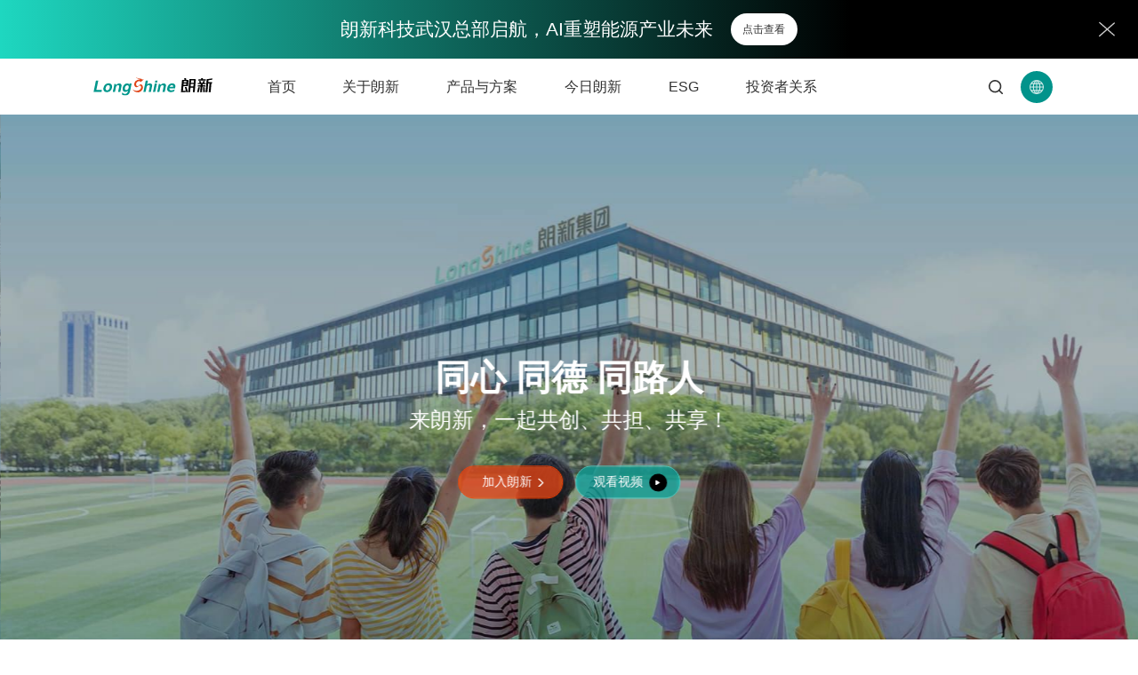

--- FILE ---
content_type: text/html;charset=UTF-8
request_url: https://longshine.com/index.html
body_size: 18142
content:
<!DOCTYPE html>
<html xml:lang="zh-CN" lang="zh-CN">

<head>
  <meta charset="UTF-8">
  <meta name="renderer" content="webkit">
  <meta name="force-rendering" content="webkit">
  <meta http-equiv="X-UA-Compatible" content="IE=Edge,chrome=1">
  <meta name="format-detection" content="telephone=no,telephone=no,email=no,adress=no">
  <meta name="viewport" content="width=device-width,user-scalable=no,initial-scale=1.0,maximum-scale=1.0,minimum-scale=1.0">
  <meta name="baidu-site-verification" content="codeva-SuB92ZkDCX" />
  <title>朗新科技集团 - 科技点亮美好生活</title>
  <meta name="keywords"  content="朗新 朗新科技 朗新集团  朗新科技集团股份有限公司 朗新官网">
  <meta name="description" content="朗新集团是领先的能源科技企业，长期深耕电力能源领域，通过新一代数字化、人工智能、物联网、电力电子技术等新质生产力，服务城市、产业、生活中的能源场景，推动社会绿色发展。">
  <link rel="icon" href="/static/images/favicon.ico" type="image/x-icon">
  <link rel="stylesheet" href="/static/css/extend.css">
  <!-- <link rel="stylesheet" href="/static/css/style.css"> -->

  <!-- 测试样式 修改完成后覆盖 -->
  <link rel="stylesheet" href="/static/css/style11.css">
  <link rel="stylesheet" href="/static/css/quill.bubble.css">
  <link rel="stylesheet" href="/static/css/quill.core.css">
  <link rel="stylesheet" href="/static/css/quill.snow.css">

  <script src="/static/js/svg-inject.min.js"></script>
  <script src="/static/js/extend.js"></script>
  <style>p{white-space: pre-line;}</style>
</head>
<body>


<img style="display: none;" src="/static/images/logo_.png" alt="logo" >
<!-- 顶部 -->

<div id="c-header" class="on">

  <div class="x-lga" style="display: none;">
    <div class="x-lg-con">
      <a href="https://www.longshine.com/newsInfo/1106" target="_blank">
        <h2 class="x-tit font32">朗新科技武汉总部启航，AI重塑能源产业未来</h2>
        <div class="x-sp font14">
          <span>点击查看</span>
        </div>
      </a>
      <i class="x-i"><img src="/static/images/x-xxs.svg" onload="SVGInject(this)" alt=""></i>
    </div>
  </div>

  <div class="x-ig"></div>
  <div class="container">
    <!-- 右侧 -->
    <div class="c-right-box">
      <!-- 顶部logo -->
      <a class="c-logo" href="/" title="logo">
        <div class="c-img-box">
          <img src="/profile/upload/2024/04/25/logo_20240425141759A027.svg" alt="logo" >
        </div>
      </a>

      <!-- 顶部pc导航 -->
      <ul class="c-nav">
        <li>
          <div class="c-title-box">
            <a href="/index.html" class="cn1 font18">首页</a>
          </div>
          
          
        </li>
        <li class="on3">
          <div class="c-title-box">
            <a href="/about.html" target="_self" class="cn1 font18">关于朗新</a>
          </div>
          <div class="x-na-xia">
            <div class="x-a">
              <a href="/about.html">
                <span>集团简介</span>
                <i><img src="/static/images/x-jt4.svg" onload="SVGInject(this)" alt=""></i>
              </a><a href="/join.html">
                <span>加入朗新</span>
                <i><img src="/static/images/x-jt4.svg" onload="SVGInject(this)" alt=""></i>
              </a><a href="/contact.html">
                <span>联系我们</span>
                <i><img src="/static/images/x-jt4.svg" onload="SVGInject(this)" alt=""></i>
              </a>

            </div>
          </div>
          
        </li>
        <li class="on2">
          <div class="c-title-box">
            <a href="/solution.html" class="cn1 font18">产品与方案</a>
          </div>
          
          <div class="x-na-xia2">
            <div class="container">
              <div class="x-l">
                <a href="http://www.longshine.com/solution.html">
                  <i><img src="/profile/upload/2024/06/14/x-dhxl1_20240614115549A079.svg" onload="SVGInject(this)" alt=""></i>
                  <span>进入产品方案中心</span>
                </a>
              </div>
              <div class="x-z">
                <div class="x-box">
                  <div class="x-tt">
                    <a href="http://www.longshine.com/solution.html?classify=2">
                      <i class="x-i1"><img src="/static/images/x-dhxl2.svg" onload="SVGInject(this)" alt=""></i>
                      
                      
                      <span>能源数字化</span>
                      <i class="x-i2"><img src="/static/images/x-jt4.svg" onload="SVGInject(this)" alt=""></i>
                    </a>
                  </div>
                  <div class="x-a font14">
                    <a href="http://www.longshine.com/solution.html?classify=8" target="_parent">用电营销管理</a><a href="http://www.longshine.com/solution.html?classify=9" target="_parent">采集计量管理</a><a href="http://www.longshine.com/solution.html?classify=10" target="_parent">客户服务管理</a><a href="http://www.longshine.com/solution.html?classify=11" target="_parent">生产检修管理</a><a href="https://www.longshine.com/solution.html?classify=2" target="_parent">查看更多 &gt;&gt;</a>
                  </div>
                </div>
                <div class="x-box">
                  <div class="x-tt">
                    <a href="/solution.html?classify=1">
                      
                      <i class="x-i1"><img src="/static/images/x-dhxl3.svg" onload="SVGInject(this)" alt=""></i>
                      
                      <span>能源互联网</span>
                      <i class="x-i2"><img src="/static/images/x-jt4.svg" onload="SVGInject(this)" alt=""></i>
                    </a>
                  </div>
                  <div class="x-a font14">
                    <a href="http://www.longshine.com/solutionInfo/81" target="_parent">新电途</a><a href="http://www.longshine.com/solutionInfo/65" target="_parent">零碳园区</a><a href="http://www.longshine.com/solutionInfo/183" target="_parent">交能融合</a><a href="https://www.longshine.com/solutionInfo/193" target="_parent">虚拟电厂</a><a href="https://www.longshine.com/solution.html?classify=1" target="_parent">查看更多 &gt;&gt;</a>
                  </div>
                </div>
                <div class="x-box">
                  <div class="x-tt">
                    <a href="/solution.html?classify=3">
                      
                      
                      <i class="x-i1"><img src="/static/images/x-dhxl4.svg" onload="SVGInject(this)" alt=""></i>
                      <span>创新业务</span>
                      <i class="x-i2"><img src="/static/images/x-jt4.svg" onload="SVGInject(this)" alt=""></i>
                    </a>
                  </div>
                  <div class="x-a font14">
                    <a href="https://www.longshine.com/solutionInfo/69" target="_parent">互联网电视</a><a href="http://www.longshine.com/solutionInfo/101" target="_parent">数字城市</a>
                  </div>
                </div>
              </div>
              <a href="https://www.longshine.com/solutionInfo/81" class="x-r">
                <div class="public-img">
                  <img src="/profile/upload/2024/09/18/1c14616b-3610-4b7d-bd0d-0a0bbc5de09d_20240918160101A747.png" alt="">
                </div>
              </a>
            </div>
          </div>
        </li>
        <li class="on3">
          <div class="c-title-box">
            <a href="/news.html" target="_parent" class="cn1 font18">今日朗新</a>
          </div>
          <div class="x-na-xia">
            <div class="x-a">
              <a href="https://www.longshine.com/news.html#n1" target="_parent">
                <span>新闻动态</span>
                <i><img src="/static/images/x-jt4.svg" onload="SVGInject(this)" alt=""></i>
              </a><a href="https://www.longshine.com/exhibition.html#n1" target="_parent">
                <span>展会活动</span>
                <i><img src="/static/images/x-jt4.svg" onload="SVGInject(this)" alt=""></i>
              </a><a href="https://www.longshine.com/news.html?type=100#n1" target="_parent">
                <span>荣誉奖项</span>
                <i><img src="/static/images/x-jt4.svg" onload="SVGInject(this)" alt=""></i>
              </a>

            </div>
          </div>
          
        </li>
        <li class="on3">
          <div class="c-title-box">
            <a href="/develop.html" target="_parent" class="cn1 font18">ESG</a>
          </div>
          <div class="x-na-xia">
            <div class="x-a">
              <a href="https://www.longshine.com/reportList.html" target="_parent">
                <span>ESG报告</span>
                <i><img src="/static/images/x-jt4.svg" onload="SVGInject(this)" alt=""></i>
              </a><a href="https://www.longshine.com/newsInfo/892" target="_parent">
                <span>廉正举报</span>
                <i><img src="/static/images/x-jt4.svg" onload="SVGInject(this)" alt=""></i>
              </a>

            </div>
          </div>
          
        </li>
        <li class="on3">
          <div class="c-title-box">
            <a href="/investorList.html?type=4" class="cn1 font18">投资者关系</a>
          </div>
          <div class="x-na-xia">
            <div class="x-a">
              <a href="/investorList.html?type=4">
                <span>公司公告</span>
                <i><img src="/static/images/x-jt4.svg" onload="SVGInject(this)" alt=""></i>
              </a>

            </div>
          </div>
          
        </li>

      </ul>

      <!-- 顶部移动端导航 -->
      <ul class="c-nav2">
        <li>
          <div class="c-title-box">
            <a href="/index.html">首页</a>
            <img src="/static/images/ico-arrow.svg" alt="" onload="SVGInject(this)">
          </div>
          
        </li>
        <li>
          <div class="c-title-box">
            <a href="/about.html" target="_self">关于朗新</a>
            <img src="/static/images/ico-arrow.svg" alt="" onload="SVGInject(this)">
          </div>
          <ul>
            <li>
              
              
                <div class="c-title-box">
                  <!-- <th:block th:text="${it2.name}"></th:block> -->
                  <a href="/about.html">集团简介</a>
                  <img src="/static/images/ico-arrow.svg" alt="" onload="SVGInject(this)">
                </div>
                
              
            </li>
            <li>
              
              
                <div class="c-title-box">
                  <!-- <th:block th:text="${it2.name}"></th:block> -->
                  <a href="/join.html">加入朗新</a>
                  <img src="/static/images/ico-arrow.svg" alt="" onload="SVGInject(this)">
                </div>
                
              
            </li>
            <li>
              
              
                <div class="c-title-box">
                  <!-- <th:block th:text="${it2.name}"></th:block> -->
                  <a href="/contact.html">联系我们</a>
                  <img src="/static/images/ico-arrow.svg" alt="" onload="SVGInject(this)">
                </div>
                
              
            </li>

          </ul>
        </li>
        <li>
          <div class="c-title-box">
            <a href="/solution.html">产品与方案</a>
            <img src="/static/images/ico-arrow.svg" alt="" onload="SVGInject(this)">
          </div>
          <ul>
            <li>
              
              
                <div class="c-title-box">
                  <!-- <th:block th:text="${it2.name}"></th:block> -->
                  <a href="http://www.longshine.com/solution.html?classify=2">能源数字化</a>
                  <img src="/static/images/ico-arrow.svg" alt="" onload="SVGInject(this)">
                </div>
                <ul>
                  <li><a href="http://www.longshine.com/solution.html?classify=8" target="_parent">用电营销管理</a></li>
                  <li><a href="http://www.longshine.com/solution.html?classify=9" target="_parent">采集计量管理</a></li>
                  <li><a href="http://www.longshine.com/solution.html?classify=10" target="_parent">客户服务管理</a></li>
                  <li><a href="http://www.longshine.com/solution.html?classify=11" target="_parent">生产检修管理</a></li>
                  <li><a href="https://www.longshine.com/solution.html?classify=2" target="_parent">查看更多 &gt;&gt;</a></li>
                </ul>
              
            </li>
            <li>
              
              
                <div class="c-title-box">
                  <!-- <th:block th:text="${it2.name}"></th:block> -->
                  <a href="/solution.html?classify=1">能源互联网</a>
                  <img src="/static/images/ico-arrow.svg" alt="" onload="SVGInject(this)">
                </div>
                <ul>
                  <li><a href="http://www.longshine.com/solutionInfo/81" target="_parent">新电途</a></li>
                  <li><a href="http://www.longshine.com/solutionInfo/65" target="_parent">零碳园区</a></li>
                  <li><a href="http://www.longshine.com/solutionInfo/183" target="_parent">交能融合</a></li>
                  <li><a href="https://www.longshine.com/solutionInfo/193" target="_parent">虚拟电厂</a></li>
                  <li><a href="https://www.longshine.com/solution.html?classify=1" target="_parent">查看更多 &gt;&gt;</a></li>
                </ul>
              
            </li>
            <li>
              
              
                <div class="c-title-box">
                  <!-- <th:block th:text="${it2.name}"></th:block> -->
                  <a href="/solution.html?classify=3">创新业务</a>
                  <img src="/static/images/ico-arrow.svg" alt="" onload="SVGInject(this)">
                </div>
                <ul>
                  <li><a href="https://www.longshine.com/solutionInfo/69" target="_parent">互联网电视</a></li>
                  <li><a href="http://www.longshine.com/solutionInfo/101" target="_parent">数字城市</a></li>
                </ul>
              
            </li>

          </ul>
        </li>
        <li>
          <div class="c-title-box">
            <a href="/news.html" target="_parent">今日朗新</a>
            <img src="/static/images/ico-arrow.svg" alt="" onload="SVGInject(this)">
          </div>
          <ul>
            <li>
              
              
                <div class="c-title-box">
                  <!-- <th:block th:text="${it2.name}"></th:block> -->
                  <a href="https://www.longshine.com/news.html#n1">新闻动态</a>
                  <img src="/static/images/ico-arrow.svg" alt="" onload="SVGInject(this)">
                </div>
                
              
            </li>
            <li>
              
              
                <div class="c-title-box">
                  <!-- <th:block th:text="${it2.name}"></th:block> -->
                  <a href="https://www.longshine.com/exhibition.html#n1">展会活动</a>
                  <img src="/static/images/ico-arrow.svg" alt="" onload="SVGInject(this)">
                </div>
                
              
            </li>
            <li>
              
              
                <div class="c-title-box">
                  <!-- <th:block th:text="${it2.name}"></th:block> -->
                  <a href="https://www.longshine.com/news.html?type=100#n1">荣誉奖项</a>
                  <img src="/static/images/ico-arrow.svg" alt="" onload="SVGInject(this)">
                </div>
                
              
            </li>

          </ul>
        </li>
        <li>
          <div class="c-title-box">
            <a href="/develop.html" target="_parent">ESG</a>
            <img src="/static/images/ico-arrow.svg" alt="" onload="SVGInject(this)">
          </div>
          <ul>
            <li>
              
              
                <div class="c-title-box">
                  <!-- <th:block th:text="${it2.name}"></th:block> -->
                  <a href="https://www.longshine.com/reportList.html">ESG报告</a>
                  <img src="/static/images/ico-arrow.svg" alt="" onload="SVGInject(this)">
                </div>
                
              
            </li>
            <li>
              
              
                <div class="c-title-box">
                  <!-- <th:block th:text="${it2.name}"></th:block> -->
                  <a href="https://www.longshine.com/newsInfo/892">廉正举报</a>
                  <img src="/static/images/ico-arrow.svg" alt="" onload="SVGInject(this)">
                </div>
                
              
            </li>

          </ul>
        </li>
        <li>
          <div class="c-title-box">
            <a href="/investorList.html?type=4">投资者关系</a>
            <img src="/static/images/ico-arrow.svg" alt="" onload="SVGInject(this)">
          </div>
          <ul>
            <li>
              
              
                <div class="c-title-box">
                  <!-- <th:block th:text="${it2.name}"></th:block> -->
                  <a href="/investorList.html?type=4">公司公告</a>
                  <img src="/static/images/ico-arrow.svg" alt="" onload="SVGInject(this)">
                </div>
                
              
            </li>

          </ul>
        </li>


      </ul>

    </div>

    <!-- 右侧功能 -->
    <div class="c-right-box">
      <!-- 顶部功能区 -->
      <div class="c-gn">
        <!-- 搜索 -->
        <div class="ztop-search">
          <div class="x-fo">
            <p class="cn1"><img src="/static/images/zimg1.svg" alt="" onload="SVGInject(this)"></p>
            <div class="x-ssx">
              <div class="x-con">
                <form action="/search.html" class="x-form">
                  <input type="text" name="keyword" placeholder="请输入关键词">
                  <button type="submit">
                    <img src="/static/images/zimg1.svg" alt="">
                  </button>
                </form>
                <div class="x-a">
                  <span>热搜：</span>
                  <div class="x-aa">
                    <a href="/search.html?keyword=家庭能源缴费">家庭能源缴费</a>
                    <a href="/search.html?keyword=新电途零碳园区">新电途零碳园区</a>
                    <a href="/search.html?keyword=光伏云平台">光伏云平台</a>
                  </div>
                </div>
              </div>
            </div>
          </div>
        </div>


        <!-- 语言 -->
        <div class="ztop-language">
          <p class="cn1"><img src="/static/images/zimg2.svg" alt="" onload="SVGInject(this)"></p>
          <div class="cn2">
            <a href="https://www.longshine.com/" class="cn3 font14">中文</a><a href="https://en.longshine.com/" class="cn3 font14">English</a>
          </div>
        </div>

      </div>

      <!-- 顶部移动端导航开关 -->
      <div class="c-switch">
        <i></i>
        <i></i>
        <i></i>
      </div>
    </div>
  </div>
</div>

<!-- 主要内容 -->
<div class="main">

    <!-- 隔断栏 -->
    <div id="c-placeholder"></div>


    <!-- banner -->
    <div class="x-in-banner1">
        <div class="swiper-container">
            <div class="swiper-wrapper">
                <div class="swiper-slide">
                    <div class="indexbanner">

                        <p class="img public-img">
                            <img src="/profile/upload/2024/08/20/banner-new_20240820115445A328.jpg" alt="" class="pc-img">
                            <img src="/profile/upload/2024/08/20/banner-new_20240820115449A329.jpg" alt="" class="mb-img">

                            
                        </p>


                        <div class="text">
                            <h2 class="cn1 font60 font-b wow fadeInUp">聚焦能源科技30年</h2>
                            <h3 class="cn2 font36 wow fadeInUp">科技点亮美好生活</h3>
                            <div class="cn3 wow fadeInUp">
                                <a href="https://www.longshine.com/about.html" class="public-btn public-btnred x-tcla">
                                    <span class="pt1 font16">了解朗新</span>
                                    <span class="pt2"><img src="/static/images/icon1.svg" alt=""></span>
                                </a>


                                <a href="javascript:;" data-src="/profile/upload/2024/08/02/企业介绍视频_20240802092043A030.mp4"  data-video-src="/profile/upload/2024/08/02/企业介绍视频_20240802092043A030.mp4" class="public-btn public-btngreen">
                                    <span class="pt1 font16">观看视频</span>
                                    <span class="pt3"><img src="/static/images/icon2.svg" alt=""></span>
                                </a>
                            </div>
                        </div>
                    </div>
                </div>
                <div class="swiper-slide">
                    <div class="indexbanner">

                        <p class="img public-img">
                            <img src="/profile/upload/2024/08/20/banner3_20240820115455A330.jpg" alt="" class="pc-img">
                            <img src="/profile/upload/2024/08/20/banner3_20240820115458A331.jpg" alt="" class="mb-img">

                            
                        </p>


                        <div class="text">
                            <h2 class="cn1 font60 font-b wow fadeInUp">科技点亮美好生活</h2>
                            <h3 class="cn2 font36 wow fadeInUp">让能源供给更高效    让能源运营更智能    让能源消费更绿色</h3>
                            <div class="cn3 wow fadeInUp">
                                <a href="https://www.longshine.com/solution.html" class="public-btn public-btnred x-tcla">
                                    <span class="pt1 font16">解决方案</span>
                                    <span class="pt2"><img src="/static/images/icon1.svg" alt=""></span>
                                </a>


                                
                            </div>
                        </div>
                    </div>
                </div>
                <div class="swiper-slide">
                    <div class="indexbanner">

                        <p class="img public-img">
                            <img src="/profile/upload/2024/08/20/banner2_20240820115502A332.jpg" alt="" class="pc-img">
                            <img src="/profile/upload/2024/08/20/banner2_20240820115507A333.jpg" alt="" class="mb-img">

                            
                        </p>


                        <div class="text">
                            <h2 class="cn1 font60 font-b wow fadeInUp">同心 同德 同路人</h2>
                            <h3 class="cn2 font36 wow fadeInUp">来朗新，一起共创、共担、共享！</h3>
                            <div class="cn3 wow fadeInUp">
                                <a href="https://www.longshine.com/join.html" class="public-btn public-btnred x-tcla">
                                    <span class="pt1 font16">加入朗新</span>
                                    <span class="pt2"><img src="/static/images/icon1.svg" alt=""></span>
                                </a>


                                <a href="javascript:;" data-src="/profile/upload/2025/08/14/25年飞行集训-新_20250814120731A012.mp4"  data-video-src="/profile/upload/2025/08/14/25年飞行集训-新_20250814120731A012.mp4" class="public-btn public-btngreen">
                                    <span class="pt1 font16">观看视频</span>
                                    <span class="pt3"><img src="/static/images/icon2.svg" alt=""></span>
                                </a>
                            </div>
                        </div>
                    </div>
                </div>
            </div>
        </div>
    </div>

    <!-- 双轮驱动 稳步增长 -->
    <div class="x-index1" style="background-image: url('/static/images/x-index-bj1.jpg');">
        <div class="container">
            <div class="x-le">
                <div class="public-title wow fadeInUp">
                    <h2 class="pt1 font-b">ABOUT US</h2>
                    <h3 class="pt2 font-b font48">稳步成长 屡创佳绩</h3>
                </div>
                <div class="x-swiper1 wow fadeInUp">
                    <i class="x-line"></i>
                    <div class="swiper-container">
                        <div class="swiper-wrapper">
                            <div class="swiper-slide">
                                <div class="x-sp font18">
                                    <p></p>
                                </div>
                                <div class="x-nf">
                                    <span class="x-sp1 font-dincon font-b">1996</span>
                                    <span class="x-sp2 font-b">年</span>
                                </div>
                                <div class="x-i">
                                    <i></i>
                                </div>
                                <div class="x-pp">
                                    <p><span>1996</span>年</p>
                                </div>
                                <div class="x-p font20">
                                    <p>徐长军、郑新标、杨苗仁、黄利洲、韦向东五位创始人携手创立北京朗新电子技术开发有限责任公司，主要面向电信行业提供应用软件和系统集成服务，开启朗新的创业之路</p>
                                </div>
                            </div>
                            <div class="swiper-slide">
                                <div class="x-sp font18">
                                    <p></p>
                                </div>
                                <div class="x-nf">
                                    <span class="x-sp1 font-dincon font-b">1997</span>
                                    <span class="x-sp2 font-b">年</span>
                                </div>
                                <div class="x-i">
                                    <i></i>
                                </div>
                                <div class="x-pp">
                                    <p><span>1997</span>年</p>
                                </div>
                                <div class="x-p font20">
                                    <p>提出“面向行业、基于应用、一体化解决方案”的发展策略，为公司未来的发展方向指明道路</p>
                                </div>
                            </div>
                            <div class="swiper-slide">
                                <div class="x-sp font18">
                                    <p></p>
                                </div>
                                <div class="x-nf">
                                    <span class="x-sp1 font-dincon font-b">1998</span>
                                    <span class="x-sp2 font-b">年</span>
                                </div>
                                <div class="x-i">
                                    <i></i>
                                </div>
                                <div class="x-pp">
                                    <p><span>1998</span>年</p>
                                </div>
                                <div class="x-p font20">
                                    <p>步入发展快车道，业务拓展、人才招引、管理制度建设、品牌价值持续增强</p>
                                </div>
                            </div>
                            <div class="swiper-slide">
                                <div class="x-sp font18">
                                    <p></p>
                                </div>
                                <div class="x-nf">
                                    <span class="x-sp1 font-dincon font-b">1999</span>
                                    <span class="x-sp2 font-b">年</span>
                                </div>
                                <div class="x-i">
                                    <i></i>
                                </div>
                                <div class="x-pp">
                                    <p><span>1999</span>年</p>
                                </div>
                                <div class="x-p font20">
                                    <p>以初心践行创业梦想，被北京市科学技术委员会认定为高新技术企业</p>
                                </div>
                            </div>
                            <div class="swiper-slide">
                                <div class="x-sp font18">
                                    <p></p>
                                </div>
                                <div class="x-nf">
                                    <span class="x-sp1 font-dincon font-b">2000</span>
                                    <span class="x-sp2 font-b">年</span>
                                </div>
                                <div class="x-i">
                                    <i></i>
                                </div>
                                <div class="x-pp">
                                    <p><span>2000</span>年</p>
                                </div>
                                <div class="x-p font20">
                                    <p>迎来高盛和英特尔等重量级机构的投资，迈向全新的自主化经营阶段</p>
                                </div>
                            </div>
                            <div class="swiper-slide">
                                <div class="x-sp font18">
                                    <p></p>
                                </div>
                                <div class="x-nf">
                                    <span class="x-sp1 font-dincon font-b">2001</span>
                                    <span class="x-sp2 font-b">年</span>
                                </div>
                                <div class="x-i">
                                    <i></i>
                                </div>
                                <div class="x-pp">
                                    <p><span>2001</span>年</p>
                                </div>
                                <div class="x-p font20">
                                    <p>为电信、联通、网通等运营商提供全省统一的业务支撑系统，成为全国首批通过计算机信息系统集成一级资质认证的民营企业</p>
                                </div>
                            </div>
                            <div class="swiper-slide">
                                <div class="x-sp font18">
                                    <p></p>
                                </div>
                                <div class="x-nf">
                                    <span class="x-sp1 font-dincon font-b">2002</span>
                                    <span class="x-sp2 font-b">年</span>
                                </div>
                                <div class="x-i">
                                    <i></i>
                                </div>
                                <div class="x-pp">
                                    <p><span>2002</span>年</p>
                                </div>
                                <div class="x-p font20">
                                    <p>业务从电力营销延展到电力客服领域，被评选为通信行业系统集成专家，引发行业关注</p>
                                </div>
                            </div>
                            <div class="swiper-slide">
                                <div class="x-sp font18">
                                    <p></p>
                                </div>
                                <div class="x-nf">
                                    <span class="x-sp1 font-dincon font-b">2003</span>
                                    <span class="x-sp2 font-b">年</span>
                                </div>
                                <div class="x-i">
                                    <i></i>
                                </div>
                                <div class="x-pp">
                                    <p><span>2003</span>年</p>
                                </div>
                                <div class="x-p font20">
                                    <p>凭借技术领先的计费产品，在电信行业实现了大规模扩张；杭州朗新信息科技有限公司成立，专注于电力领域</p>
                                </div>
                            </div>
                            <div class="swiper-slide">
                                <div class="x-sp font18">
                                    <p></p>
                                </div>
                                <div class="x-nf">
                                    <span class="x-sp1 font-dincon font-b">2004</span>
                                    <span class="x-sp2 font-b">年</span>
                                </div>
                                <div class="x-i">
                                    <i></i>
                                </div>
                                <div class="x-pp">
                                    <p><span>2004</span>年</p>
                                </div>
                                <div class="x-p font20">
                                    <p>跻身中国软件产业最大规模前100家企业，获得全国电力行业解决方案专家称号、能源行业专业服务用户满意度奖等荣誉</p>
                                </div>
                            </div>
                            <div class="swiper-slide">
                                <div class="x-sp font18">
                                    <p></p>
                                </div>
                                <div class="x-nf">
                                    <span class="x-sp1 font-dincon font-b">2005</span>
                                    <span class="x-sp2 font-b">年</span>
                                </div>
                                <div class="x-i">
                                    <i></i>
                                </div>
                                <div class="x-pp">
                                    <p><span>2005</span>年</p>
                                </div>
                                <div class="x-p font20">
                                    <p>全球知名企业Amdocs投资朗新，朗新迈入了国际化管理的新纪元，成功实施了国内首个省集中营销业务处理系统</p>
                                </div>
                            </div>
                            <div class="swiper-slide">
                                <div class="x-sp font18">
                                    <p></p>
                                </div>
                                <div class="x-nf">
                                    <span class="x-sp1 font-dincon font-b">2006</span>
                                    <span class="x-sp2 font-b">年</span>
                                </div>
                                <div class="x-i">
                                    <i></i>
                                </div>
                                <div class="x-pp">
                                    <p><span>2006</span>年</p>
                                </div>
                                <div class="x-p font20">
                                    <p>抓住国家智能电网建设的战略性机遇，积极参与国网营销信息化“十一五”规划会议，参与国网重要工程</p>
                                </div>
                            </div>
                            <div class="swiper-slide">
                                <div class="x-sp font18">
                                    <p></p>
                                </div>
                                <div class="x-nf">
                                    <span class="x-sp1 font-dincon font-b">2007</span>
                                    <span class="x-sp2 font-b">年</span>
                                </div>
                                <div class="x-i">
                                    <i></i>
                                </div>
                                <div class="x-pp">
                                    <p><span>2007</span>年</p>
                                </div>
                                <div class="x-p font20">
                                    <p>深度参与国网重要工程，成功获得了国网体系内营销系统发展的主动权，为后续各省项目的顺利推进打开通道</p>
                                </div>
                            </div>
                            <div class="swiper-slide">
                                <div class="x-sp font18">
                                    <p></p>
                                </div>
                                <div class="x-nf">
                                    <span class="x-sp1 font-dincon font-b">2008</span>
                                    <span class="x-sp2 font-b">年</span>
                                </div>
                                <div class="x-i">
                                    <i></i>
                                </div>
                                <div class="x-pp">
                                    <p><span>2008</span>年</p>
                                </div>
                                <div class="x-p font20">
                                    <p>核心团队创立易视腾，探索互联网电视领域的新型商业模式；携手中国移动，成功护航北京奥运会开展</p>
                                </div>
                            </div>
                            <div class="swiper-slide">
                                <div class="x-sp font18">
                                    <p></p>
                                </div>
                                <div class="x-nf">
                                    <span class="x-sp1 font-dincon font-b">2009</span>
                                    <span class="x-sp2 font-b">年</span>
                                </div>
                                <div class="x-i">
                                    <i></i>
                                </div>
                                <div class="x-pp">
                                    <p><span>2009</span>年</p>
                                </div>
                                <div class="x-p font20">
                                    <p>荣获北京市企业管理创新一等奖，在国内电力行业率先实现了企业资产全寿命周期管理</p>
                                </div>
                            </div>
                            <div class="swiper-slide">
                                <div class="x-sp font18">
                                    <p></p>
                                </div>
                                <div class="x-nf">
                                    <span class="x-sp1 font-dincon font-b">2010</span>
                                    <span class="x-sp2 font-b">年</span>
                                </div>
                                <div class="x-i">
                                    <i></i>
                                </div>
                                <div class="x-pp">
                                    <p><span>2010</span>年</p>
                                </div>
                                <div class="x-p font20">
                                    <p>明确将业务重心聚焦于电力能源领域，成功实施全球最大的单套计费及客服系统——山东电力集团营销系统</p>
                                </div>
                            </div>
                            <div class="swiper-slide">
                                <div class="x-sp font18">
                                    <p></p>
                                </div>
                                <div class="x-nf">
                                    <span class="x-sp1 font-dincon font-b">2011</span>
                                    <span class="x-sp2 font-b">年</span>
                                </div>
                                <div class="x-i">
                                    <i></i>
                                </div>
                                <div class="x-pp">
                                    <p><span>2011</span>年</p>
                                </div>
                                <div class="x-p font20">
                                    <p>朗新进行战略转型，全力聚焦电力业务，致力于成为智能电网和新能源时代的技术与服务领军者</p>
                                </div>
                            </div>
                            <div class="swiper-slide">
                                <div class="x-sp font18">
                                    <p></p>
                                </div>
                                <div class="x-nf">
                                    <span class="x-sp1 font-dincon font-b">2012</span>
                                    <span class="x-sp2 font-b">年</span>
                                </div>
                                <div class="x-i">
                                    <i></i>
                                </div>
                                <div class="x-pp">
                                    <p><span>2012</span>年</p>
                                </div>
                                <div class="x-p font20">
                                    <p>在无锡政府的大力支持下，朗新扎根无锡，开启“二次创业”，并启动了A股上市计划</p>
                                </div>
                            </div>
                            <div class="swiper-slide">
                                <div class="x-sp font18">
                                    <p></p>
                                </div>
                                <div class="x-nf">
                                    <span class="x-sp1 font-dincon font-b">2013</span>
                                    <span class="x-sp2 font-b">年</span>
                                </div>
                                <div class="x-i">
                                    <i></i>
                                </div>
                                <div class="x-pp">
                                    <p><span>2013</span>年</p>
                                </div>
                                <div class="x-p font20">
                                    <p>开启产业互联网战略，与支付宝紧密合作，推出了水、电、燃等生活缴费的互联网化服务</p>
                                </div>
                            </div>
                            <div class="swiper-slide">
                                <div class="x-sp font18">
                                    <p></p>
                                </div>
                                <div class="x-nf">
                                    <span class="x-sp1 font-dincon font-b">2014</span>
                                    <span class="x-sp2 font-b">年</span>
                                </div>
                                <div class="x-i">
                                    <i></i>
                                </div>
                                <div class="x-pp">
                                    <p><span>2014</span>年</p>
                                </div>
                                <div class="x-p font20">
                                    <p>蚂蚁金服投资朗新，朗新乘势而上，扬帆起航，以“技术出海+当地合作伙伴”的模式，将自身业务能力拓展到海外</p>
                                </div>
                            </div>
                            <div class="swiper-slide">
                                <div class="x-sp font18">
                                    <p></p>
                                </div>
                                <div class="x-nf">
                                    <span class="x-sp1 font-dincon font-b">2015</span>
                                    <span class="x-sp2 font-b">年</span>
                                </div>
                                <div class="x-i">
                                    <i></i>
                                </div>
                                <div class="x-pp">
                                    <p><span>2015</span>年</p>
                                </div>
                                <div class="x-p font20">
                                    <p>朗新与蚂蚁金服携手合作，共同成立邦道科技；朗新与华为成功合作，实现了首个海外AMI项目的落地</p>
                                </div>
                            </div>
                            <div class="swiper-slide">
                                <div class="x-sp font18">
                                    <p></p>
                                </div>
                                <div class="x-nf">
                                    <span class="x-sp1 font-dincon font-b">2016</span>
                                    <span class="x-sp2 font-b">年</span>
                                </div>
                                <div class="x-i">
                                    <i></i>
                                </div>
                                <div class="x-pp">
                                    <p><span>2016</span>年</p>
                                </div>
                                <div class="x-p font20">
                                    <p>提出基于“云大物移”和产业互联网的“T”型战略，致力于成为能源互联网和产业互联网时代领先的价值创造者</p>
                                </div>
                            </div>
                            <div class="swiper-slide">
                                <div class="x-sp font18">
                                    <p></p>
                                </div>
                                <div class="x-nf">
                                    <span class="x-sp1 font-dincon font-b">2017</span>
                                    <span class="x-sp2 font-b">年</span>
                                </div>
                                <div class="x-i">
                                    <i></i>
                                </div>
                                <div class="x-pp">
                                    <p><span>2017</span>年</p>
                                </div>
                                <div class="x-p font20">
                                    <p>在深交所创业板成功挂牌上市，标志着公司正式步入了业务和资本双驱动的快步奔跑时代</p>
                                </div>
                            </div>
                            <div class="swiper-slide">
                                <div class="x-sp font18">
                                    <p></p>
                                </div>
                                <div class="x-nf">
                                    <span class="x-sp1 font-dincon font-b">2018</span>
                                    <span class="x-sp2 font-b">年</span>
                                </div>
                                <div class="x-i">
                                    <i></i>
                                </div>
                                <div class="x-pp">
                                    <p><span>2018</span>年</p>
                                </div>
                                <div class="x-p font20">
                                    <p>为优化资源配置，朗新启动重大资产重组计划；同年成立瀚云科技，正式进军工业互联网领域</p>
                                </div>
                            </div>
                            <div class="swiper-slide">
                                <div class="x-sp font18">
                                    <p></p>
                                </div>
                                <div class="x-nf">
                                    <span class="x-sp1 font-dincon font-b">2019</span>
                                    <span class="x-sp2 font-b">年</span>
                                </div>
                                <div class="x-i">
                                    <i></i>
                                </div>
                                <div class="x-pp">
                                    <p><span>2019</span>年</p>
                                </div>
                                <div class="x-p font20">
                                    <p>完成对易视腾、邦道的重大资产重组，朗新集团正式成立，公司迈入集团化发展阶段；面向C端用户、推出新能源汽车聚合充电平台“新电途”</p>
                                </div>
                            </div>
                            <div class="swiper-slide">
                                <div class="x-sp font18">
                                    <p></p>
                                </div>
                                <div class="x-nf">
                                    <span class="x-sp1 font-dincon font-b">2020</span>
                                    <span class="x-sp2 font-b">年</span>
                                </div>
                                <div class="x-i">
                                    <i></i>
                                </div>
                                <div class="x-pp">
                                    <p><span>2020</span>年</p>
                                </div>
                                <div class="x-p font20">
                                    <p>公司更名为朗新科技集团股份有限公司，启动朗新产业园的开工建设</p>
                                </div>
                            </div>
                            <div class="swiper-slide">
                                <div class="x-sp font18">
                                    <p></p>
                                </div>
                                <div class="x-nf">
                                    <span class="x-sp1 font-dincon font-b">2021</span>
                                    <span class="x-sp2 font-b">年</span>
                                </div>
                                <div class="x-i">
                                    <i></i>
                                </div>
                                <div class="x-pp">
                                    <p><span>2021</span>年</p>
                                </div>
                                <div class="x-p font20">
                                    <p>提出“能源数字化、能源互联网”双轮战略，构建城市、产业、生活中的多元化能源场景</p>
                                </div>
                            </div>
                            <div class="swiper-slide">
                                <div class="x-sp font18">
                                    <p></p>
                                </div>
                                <div class="x-nf">
                                    <span class="x-sp1 font-dincon font-b">2022</span>
                                    <span class="x-sp2 font-b">年</span>
                                </div>
                                <div class="x-i">
                                    <i></i>
                                </div>
                                <div class="x-pp">
                                    <p><span>2022</span>年</p>
                                </div>
                                <div class="x-p font20">
                                    <p>能源数字化业务从客户领域延伸到负荷领域；新电途成为国内新能源汽车聚合充电领域的头部平台；朗新产业园建成投用</p>
                                </div>
                            </div>
                            <div class="swiper-slide">
                                <div class="x-sp font18">
                                    <p></p>
                                </div>
                                <div class="x-nf">
                                    <span class="x-sp1 font-dincon font-b">2023</span>
                                    <span class="x-sp2 font-b">年</span>
                                </div>
                                <div class="x-i">
                                    <i></i>
                                </div>
                                <div class="x-pp">
                                    <p><span>2023</span>年</p>
                                </div>
                                <div class="x-p font20">
                                    <p>持续深耕能源互联网领域，创新推出了交能融合、零碳园区、能碳大脑等综合解决方案；同年成立AI研究院</p>
                                </div>
                            </div>
                            <div class="swiper-slide">
                                <div class="x-sp font18">
                                    <p></p>
                                </div>
                                <div class="x-nf">
                                    <span class="x-sp1 font-dincon font-b">2024</span>
                                    <span class="x-sp2 font-b">年</span>
                                </div>
                                <div class="x-i">
                                    <i></i>
                                </div>
                                <div class="x-pp">
                                    <p><span>2024</span>年</p>
                                </div>
                                <div class="x-p font20">
                                    <p>迎来品牌焕新升级的重要时刻，聚力“能源数字化、能源互联网”双轮战略</p>
                                </div>
                            </div>


                        </div>
                        <div class="x-but">
                            <div class="public-prev">
                                <img src="/static/images/x-jt1.svg" onload="SVGInject(this)" alt="">
                            </div>
                            <div class="public-next">
                                <img src="/static/images/x-jt1.svg" onload="SVGInject(this)" alt="">
                            </div>
                        </div>
                    </div>
                </div>
            </div>
            <div class="x-ri wow fadeInUp">
                <a href="http://www.longshine.com/about.html" class="x-a">
                    <span>完整介绍</span>
                    <i>
                        <img src="/static/images/x-jt1.svg" onload="SVGInject(this)" alt="">
                    </i>
                </a>
                <div class="public-img">
                    <img src="/static/images/11.png" alt="">
                    <!-- <img src="/static/images/22.png" alt="">
                    <img src="/static/images/33.png" alt="">
                    <img src="/static/images/44.png" alt="">
                    <img src="/static/images/55.png" alt=""> -->
                </div>
                <div class="x-ul">
                    <div class="x-box" style="background-image: url(/static/images/x-index4.png);">
                        <p class="font18">服务海外国家<span class="font-b">15个</span></p>
                        
                        
                        
                    </div>
                    <div class="x-box" style="background-image: url(/static/images/x-index5.png);">
                        
                        <p class="font18">大众生活用户<span class="font-b">5亿</span></p>
                        
                        
                    </div>
                    <div class="x-box" style="background-image: url(/static/images/x-index6.png);">
                        
                        
                        <p class="font18">企业/政府/机构<span class="font-b">超1.4万</span></p>
                        
                    </div>
                    <div class="x-box" style="background-image: url(/static/images/x-index7.png);">
                        
                        
                        
                        <p class="font18">业务和分支机构<span class="font-b">遍及31个省市区</span></p>
                    </div>
                </div>
            </div>
        </div>
    </div>

    <div class="x-index-bjj1" style="background-image: url('/static/images/x-index-bj4.jpg');">
        <!-- 多元业务 齐头并进 -->
        <div class="x-index2" style="display: none;">
            <div class="container">
                <div class="public-title wow fadeInUp">
                    <h2 class="pt1 font-b">SOLUTION</h2>
                    <h3 class="pt2 font-b font48">双轮驱动 齐头并进</h3>
                </div>
                <div class="x-xia wow fadeInUp">
                    <!-- 移动端 -->
                    <div class="x-yp font20">
                        <span class="on">能源数字化</span>
                        <span>能源互联网</span>
                    </div>

                    <div class="x-xxs">
                        <div class="x-le x-boxt1 on">
                            <div class="x-img1">
                                <img src="/static/images/x-index9.png" alt="">
                            </div>
                            <div class="x-img2">
                                <img src="/static/images/x-index10.png" alt="">
                            </div>
                            <div class="x-tit2 font26">能源<br/>数字化</div>
                            <div class="x-text">
                                <div class="x-pp">
                                    <div class="x-spp">
                                        <i>
                                            <img src="/profile/upload/2024/04/23/x-index12_20240423152710A004.svg" alt="">
                                        </i>
                                        <p class="x-n1">产品</p>
                                    </div>
                                </div>
                                <div class="x-pp">
                                    <div class="x-spp">
                                        <i>
                                            <img src="/profile/upload/2024/04/23/x-index13_20240423152733A005.svg" alt="">
                                        </i>
                                        <p class="x-n1">能力</p>
                                    </div>
                                </div>
                                <div class="x-pp">
                                    <div class="x-spp">
                                        <i>
                                            <img src="/profile/upload/2024/04/23/x-index14_20240423152740A006.svg" alt="">
                                        </i>
                                        <p class="x-n1">平台</p>
                                    </div>
                                </div>

                            </div>
                            <div class="bigrotate">
                                <div class="wenzirotate">
                                    <div class="smrotate">
                                        <a href="" class="cn1"><span>营商环境建设</span></a>
                                    </div>
                                    <div class="smrotate">
                                        <a href="" class="cn1"><span>计费结费 </span></a>
                                    </div>
                                    <div class="smrotate">
                                        <a href="" class="cn1"><span>客户服务</span></a>
                                    </div>
                                    <div class="smrotate">
                                        <a href="" class="cn1"><span>物联采集</span></a>
                                    </div>
                                    <div class="smrotate">
                                        <a href="" class="cn1"><span>负荷管理</span></a>
                                    </div>
                                    <div class="smrotate">
                                        <a href="" class="cn1"><span>管理监控</span></a>
                                    </div>
                                    <div class="smrotate">
                                        <a href="" class="cn1"><span>综合能源管理</span></a>
                                    </div>
                                    <div class="smrotate">
                                        <a href="" class="cn1"><span>电动汽车平台</span></a>
                                    </div>

                                </div>
                                <div class="zhongrotate">
                                    <div class="smrotate">
                                        <p class="cn1"></p>
                                    </div>
                                    <div class="smrotate">
                                        <p class="cn1"></p>
                                    </div>
                                    <div class="smrotate">
                                        <p class="cn1"></p>
                                    </div>
                                    <div class="smrotate">
                                        <p class="cn1"></p>
                                    </div>
                                    <div class="smrotate">
                                        <p class="cn1"></p>
                                    </div>
                                    <div class="smrotate">
                                        <p class="cn1"></p>
                                    </div>
                                    <div class="smrotate">
                                        <p class="cn1"></p>
                                    </div>
                                    <div class="smrotate">
                                        <p class="cn1"></p>
                                    </div>

                                </div>
                            </div>
                        </div>
                        <div class="x-le x-boxt2">
                            <div class="x-img1">
                                <img src="/static/images/x-index9.png" alt="">
                            </div>
                            <div class="x-img2">
                                <img src="/static/images/x-index10.png" alt="">
                            </div>
                            <div class="x-tit2 font26">能源<br/>互联网</div>
                            <div class="x-text">
                                <div class="x-pp">
                                    <div class="x-spp">
                                        <i>
                                            <img src="/profile/upload/2024/04/23/x-index16_20240423152951A007.svg" alt="">
                                        </i>
                                        <p class="x-n1">业务</p>
                                    </div>
                                </div>
                                <div class="x-pp">
                                    <div class="x-spp">
                                        <i>
                                            <img src="/profile/upload/2024/04/23/x-index17_20240423152958A008.svg" alt="">
                                        </i>
                                        <p class="x-n1">服务</p>
                                    </div>
                                </div>
                                <div class="x-pp">
                                    <div class="x-spp">
                                        <i>
                                            <img src="/profile/upload/2024/04/23/x-index18_20240423153006A009.svg" alt="">
                                        </i>
                                        <p class="x-n1">运营</p>
                                    </div>
                                </div>

                            </div>
                            <div class="bigrotate">
                                <div class="wenzirotate">
                                    <div class="smrotate">
                                        <a href="" class="cn1"><span>生活缴费</span></a>
                                    </div>
                                    <div class="smrotate">
                                        <a href="" class="cn1"><span>新电途</span></a>
                                    </div>
                                    <div class="smrotate">
                                        <a href="" class="cn1"><span>全场景充电</span></a>
                                    </div>
                                    <div class="smrotate">
                                        <a href="" class="cn1"><span>虚拟电厂</span></a>
                                    </div>
                                    <div class="smrotate">
                                        <a href="" class="cn1"><span>零碳园区</span></a>
                                    </div>
                                    <div class="smrotate">
                                        <a href="" class="cn1"><span>交能融合</span></a>
                                    </div>
                                    <div class="smrotate">
                                        <a href="" class="cn1"><span>能碳大脑</span></a>
                                    </div>
                                    <div class="smrotate">
                                        <a href="" class="cn1"><span>光伏云平台</span></a>
                                    </div>

                                </div>
                                <div class="zhongrotate">
                                    <div class="smrotate">
                                        <p class="cn1"></p>
                                    </div>
                                    <div class="smrotate">
                                        <p class="cn1"></p>
                                    </div>
                                    <div class="smrotate">
                                        <p class="cn1"></p>
                                    </div>
                                    <div class="smrotate">
                                        <p class="cn1"></p>
                                    </div>
                                    <div class="smrotate">
                                        <p class="cn1"></p>
                                    </div>
                                    <div class="smrotate">
                                        <p class="cn1"></p>
                                    </div>
                                    <div class="smrotate">
                                        <p class="cn1"></p>
                                    </div>
                                    <div class="smrotate">
                                        <p class="cn1"></p>
                                    </div>

                                </div>
                            </div>
                        </div>
                    </div>
                </div>
                <div class="public-btn0">
                    <a href="https://www.longshine.com/contact.html" class="public-btn public-teshu">
                        <em class="bg1"></em>
                        <em class="bg2"><img src="/static/images/zimg6-2.png" alt=""></em>
                        <span class="pt1 font16">点击咨询</span>
                        <span class="pt4"><img src="/static/images/icon3.svg" alt=""></span>
                    </a>
                </div>
            </div>
        </div>

        <!-- 双碳时代 助力政府和企业的数字化转型 -->
        <div class="x-index3 wow fadeInUp">
            <div class="container" style="background-image: url('/static/images/x-index-bj2.jpg');">
                <div class="x-l">
                    <h2 class="x-tit font30">获取朗新产品与解决方案</h2>
                    <div class="x-p font18">
                        <p>以新一代数字化、人工智能、物联网、电力电子技术等新质生产力，打造优质产品与解决方案</p>
                    </div>
                </div>
                <div class="public-btn0">
                    <a href="http://www.longshine.com/solution.html" class="public-btn public-teshu">
                        <em class="bg1"></em>
                        <em class="bg2"><img src="/static/images/zimg6-2.png" alt=""></em>
                        <span class="pt1 font16">点击查看</span>
                        <span class="pt4"><img src="/static/images/icon3.svg" alt=""></span>
                    </a>
                </div>
            </div>
        </div>


        <!-- 新闻活动 精彩在线 -->
        <div class="x-index4" style="background-image: url('/static/images/x-index-bj3.png');">
            <div class="container">
                <div class="public-title wow fadeInUp">
                    <h2 class="pt1 font-b">NEWS</h2>
                    <h3 class="pt2 font-b font48">新闻活动 精彩在线</h3>
                </div>
                <ul>
                    <li class=" wow fadeInUp">
                        <a href="/newsInfo.html?id=1134">
                            <div class="public-img">
                                <img src="/profile/upload/2026/01/15/8_20260115173847A021.jpg" alt="">
                            </div>
                            <div class="x-text">
                                <div class="x-tt">
                                    <span class="font-b">公司新闻</span>
                                    <span>2026-01-15</span>
                                </div>
                                <h3 class="x-title font30">正式上线，朗新科技助力津巴布韦打造非洲电力数智化转型新标杆</h3>
                                <div class="x-p">
                                    <p></p>
                                </div>
                                <i>
                                    <img src="/static/images/x-jt1.svg" onload="SVGInject(this)" alt="">
                                </i>
                            </div>
                        </a>
                    </li>
                    <li class=" wow fadeInUp">
                        <a href="/newsInfo.html?id=1128">
                            <div class="public-img">
                                <img src="/profile/upload/2026/01/06/11_20260106214504A003.png" alt="">
                            </div>
                            <div class="x-text">
                                <div class="x-tt">
                                    <span class="font-b">公司新闻</span>
                                    <span>2026-01-06</span>
                                </div>
                                <h3 class="x-title font30">朗新新电途荣获“2025年度重卡充电补能平台创新奖”</h3>
                                <div class="x-p">
                                    <p></p>
                                </div>
                                <i>
                                    <img src="/static/images/x-jt1.svg" onload="SVGInject(this)" alt="">
                                </i>
                            </div>
                        </a>
                    </li>
                    <li class=" wow fadeInUp">
                        <a href="/newsInfo.html?id=1123">
                            <div class="public-img">
                                <img src="/profile/upload/2025/12/14/完整版16：9_20251214184928A259.png" alt="">
                            </div>
                            <div class="x-text">
                                <div class="x-tt">
                                    <span class="font-b">公司新闻</span>
                                    <span>2025-12-02</span>
                                </div>
                                <h3 class="x-title font30">央视网【洞见·观察（下）】朗新科技×蚂蚁国际</h3>
                                <div class="x-p">
                                    <p></p>
                                </div>
                                <i>
                                    <img src="/static/images/x-jt1.svg" onload="SVGInject(this)" alt="">
                                </i>
                            </div>
                        </a>
                    </li>
                    
                    
                    
                    
                    
                    
                    
                    
                    
                    
                    
                    
                    
                    
                    
                    
                    
                    
                    
                    
                    
                    
                    
                    
                    
                    
                    
                    
                    
                    
                    
                    
                    
                    
                    
                    
                    
                    
                    
                    
                    
                    
                    
                    
                    
                    
                    
                    
                    
                    
                    
                    
                    
                    
                    
                    
                    
                    
                    
                    
                    
                    
                    
                    
                    
                    
                    
                    
                    
                    
                    
                    
                    
                    
                    
                    
                    
                    
                    
                    
                    
                    
                    
                    
                    
                    
                    
                    
                    
                    
                    
                    
                    
                    
                    
                    
                    
                    
                    

                </ul>
                <div class="public-btn0 wow fadeInUp">
                    <a href="http://www.longshine.com/news.html" class="public-btn public-teshu">
                        <em class="bg1"></em>
                        <em class="bg2"><img src="/static/images/zimg6-2.png" alt=""></em>
                        <span class="pt1 font16">查看更多</span>
                        <span class="pt4"><img src="/static/images/icon3.svg" alt=""></span>
                    </a>
                </div>
            </div>
        </div>

    </div>

    <div class="x-index5-bj" style="background-image: url('/static/images/x-index-bj5.jpg');">
        <!-- 生态共建 发展共创 -->
        <div class="x-index5">
            <div class="container">
                <div class="public-title wow fadeInUp">
                    <h3 class="pt2 font-b font48">生态共建 发展共创</h3>
                    <div class="x-p font18">
                        <p></p>
                    </div>
                </div>
                <div class="x-swiper1 wow fadeInUp">
                    <div class="swiper-container">
                        <div class="swiper-wrapper">
                            <div class="swiper-slide">
                                <ul>
                                    
                                        
                                            
                                        
                                        <li>
                                            <div class="x-img">
                                                <img src="/profile/upload/2024/08/05/1_20240805181423A182.png" alt="">
                                            </div>
                                        </li>
                                    
                                        
                                        <li>
                                            <div class="x-img">
                                                <img src="/profile/upload/2024/08/05/2_20240805181423A183.png" alt="">
                                            </div>
                                        </li>
                                    
                                        
                                        <li>
                                            <div class="x-img">
                                                <img src="/profile/upload/2024/08/05/3_20240805181423A185.png" alt="">
                                            </div>
                                        </li>
                                    
                                        
                                        <li>
                                            <div class="x-img">
                                                <img src="/profile/upload/2024/08/05/4_20240805181429A186.png" alt="">
                                            </div>
                                        </li>
                                    
                                        
                                        <li>
                                            <div class="x-img">
                                                <img src="/profile/upload/2024/08/05/5_20240805181454A192.png" alt="">
                                            </div>
                                        </li>
                                    
                                        
                                        <li>
                                            <div class="x-img">
                                                <img src="/profile/upload/2024/08/05/6_20240805181500A193.png" alt="">
                                            </div>
                                        </li>
                                    
                                        
                                        <li>
                                            <div class="x-img">
                                                <img src="/profile/upload/2024/08/05/7_20240805181503A194.png" alt="">
                                            </div>
                                        </li>
                                    
                                        
                                        <li>
                                            <div class="x-img">
                                                <img src="/profile/upload/2024/08/05/8_20240805181503A195.png" alt="">
                                            </div>
                                        </li>
                                    
                                        
                                        <li>
                                            <div class="x-img">
                                                <img src="/profile/upload/2024/08/05/9_20240805181509A196.png" alt="">
                                            </div>
                                        </li>
                                    
                                        
                                        <li>
                                            <div class="x-img">
                                                <img src="/profile/upload/2024/08/05/10_20240805181519A199.png" alt="">
                                            </div>
                                        </li>
                                    
                                        
                                        <li>
                                            <div class="x-img">
                                                <img src="/profile/upload/2024/08/05/11_20240805181519A201.png" alt="">
                                            </div>
                                        </li>
                                    
                                        
                                        <li>
                                            <div class="x-img">
                                                <img src="/profile/upload/2024/08/05/12_20240805181519A200.png" alt="">
                                            </div>
                                        </li>
                                    
                                        
                                        <li>
                                            <div class="x-img">
                                                <img src="/profile/upload/2024/08/05/13_20240805181526A202.png" alt="">
                                            </div>
                                        </li>
                                    
                                        
                                        <li>
                                            <div class="x-img">
                                                <img src="/profile/upload/2024/08/05/14_20240805181526A203.png" alt="">
                                            </div>
                                        </li>
                                    
                                        
                                        <li>
                                            <div class="x-img">
                                                <img src="/profile/upload/2024/08/05/15_20240805181526A204.png" alt="">
                                            </div>
                                        </li>
                                    
                                        
                                        <li>
                                            <div class="x-img">
                                                <img src="/profile/upload/2024/08/05/16_20240805181532A205.png" alt="">
                                            </div>
                                        </li>
                                    
                                        
                                        <li>
                                            <div class="x-img">
                                                <img src="/profile/upload/2024/08/05/17_20240805181540A206.png" alt="">
                                            </div>
                                        </li>
                                    
                                        
                                        <li>
                                            <div class="x-img">
                                                <img src="/profile/upload/2024/08/05/18_20240805181540A207.png" alt="">
                                            </div>
                                        </li>
                                    
                                        
                                        <li>
                                            <div class="x-img">
                                                <img src="/profile/upload/2024/08/05/19_20240805181546A208.png" alt="">
                                            </div>
                                        </li>
                                    
                                        
                                        <li>
                                            <div class="x-img">
                                                <img src="/profile/upload/2024/08/05/20_20240805181546A209.png" alt="">
                                            </div>
                                        </li>
                                    
                                        
                                        <li>
                                            <div class="x-img">
                                                <img src="/profile/upload/2024/08/05/21_20240805181553A210.png" alt="">
                                            </div>
                                        </li>
                                    
                                        
                                        <li>
                                            <div class="x-img">
                                                <img src="/profile/upload/2024/08/05/22_20240805181553A211.png" alt="">
                                            </div>
                                        </li>
                                    
                                        
                                        <li>
                                            <div class="x-img">
                                                <img src="/profile/upload/2024/08/05/23_20240805181553A212.png" alt="">
                                            </div>
                                        </li>
                                    
                                        
                                        <li>
                                            <div class="x-img">
                                                <img src="/profile/upload/2024/08/05/24_20240805181557A213.png" alt="">
                                            </div>
                                        </li>
                                    
                                        
                                        <li>
                                            <div class="x-img">
                                                <img src="/profile/upload/2024/08/05/25_20240805181607A214.png" alt="">
                                            </div>
                                        </li>
                                    
                                        
                                        <li>
                                            <div class="x-img">
                                                <img src="/profile/upload/2024/08/05/26_20240805181607A215.png" alt="">
                                            </div>
                                        </li>
                                    
                                        
                                        <li>
                                            <div class="x-img">
                                                <img src="/profile/upload/2024/08/05/27_20240805181607A216.png" alt="">
                                            </div>
                                        </li>
                                    
                                        
                                        <li>
                                            <div class="x-img">
                                                <img src="/profile/upload/2024/08/05/28_20240805181611A217.png" alt="">
                                            </div>
                                        </li>
                                    
                                        
                                            </ul></div><div class='swiper-slide'><ul>
                                        
                                        <li>
                                            <div class="x-img">
                                                <img src="/profile/upload/2024/08/05/29_20240805181620A218.png" alt="">
                                            </div>
                                        </li>
                                    
                                        
                                        <li>
                                            <div class="x-img">
                                                <img src="/profile/upload/2024/08/05/30_20240805181620A219.png" alt="">
                                            </div>
                                        </li>
                                    
                                        
                                        <li>
                                            <div class="x-img">
                                                <img src="/profile/upload/2024/08/05/31_20240805181620A220.png" alt="">
                                            </div>
                                        </li>
                                    
                                        
                                        <li>
                                            <div class="x-img">
                                                <img src="/profile/upload/2024/08/05/32_20240805181620A221.png" alt="">
                                            </div>
                                        </li>
                                    
                                        
                                        <li>
                                            <div class="x-img">
                                                <img src="/profile/upload/2024/08/05/33_20240805181704A227.png" alt="">
                                            </div>
                                        </li>
                                    
                                        
                                        <li>
                                            <div class="x-img">
                                                <img src="/profile/upload/2024/08/05/34_20240805181713A228.png" alt="">
                                            </div>
                                        </li>
                                    
                                        
                                        <li>
                                            <div class="x-img">
                                                <img src="/profile/upload/2024/08/05/35_20240805181713A230.png" alt="">
                                            </div>
                                        </li>
                                    
                                        
                                        <li>
                                            <div class="x-img">
                                                <img src="/profile/upload/2024/08/05/36_20240805181713A229.png" alt="">
                                            </div>
                                        </li>
                                    
                                        
                                        <li>
                                            <div class="x-img">
                                                <img src="/profile/upload/2024/08/05/37_20240805181726A231.png" alt="">
                                            </div>
                                        </li>
                                    
                                        
                                        <li>
                                            <div class="x-img">
                                                <img src="/profile/upload/2024/08/05/38_20240805181726A232.png" alt="">
                                            </div>
                                        </li>
                                    
                                        
                                        <li>
                                            <div class="x-img">
                                                <img src="/profile/upload/2024/08/05/39_20240805181733A233.png" alt="">
                                            </div>
                                        </li>
                                    
                                        
                                        <li>
                                            <div class="x-img">
                                                <img src="/profile/upload/2024/08/05/40_20240805181749A235.png" alt="">
                                            </div>
                                        </li>
                                    
                                        
                                        <li>
                                            <div class="x-img">
                                                <img src="/profile/upload/2024/08/05/41_20240805181757A236.png" alt="">
                                            </div>
                                        </li>
                                    
                                        
                                        <li>
                                            <div class="x-img">
                                                <img src="/profile/upload/2024/08/05/42_20240805181757A237.png" alt="">
                                            </div>
                                        </li>
                                    
                                        
                                        <li>
                                            <div class="x-img">
                                                <img src="/profile/upload/2024/08/05/43_20240805181819A238.png" alt="">
                                            </div>
                                        </li>
                                    
                                        
                                        <li>
                                            <div class="x-img">
                                                <img src="/profile/upload/2024/08/05/44_20240805181819A239.png" alt="">
                                            </div>
                                        </li>
                                    
                                        
                                        <li>
                                            <div class="x-img">
                                                <img src="/profile/upload/2024/08/05/45_20240805181826A240.png" alt="">
                                            </div>
                                        </li>
                                    
                                        
                                        <li>
                                            <div class="x-img">
                                                <img src="/profile/upload/2024/08/05/46_20240805181826A242.png" alt="">
                                            </div>
                                        </li>
                                    
                                        
                                        <li>
                                            <div class="x-img">
                                                <img src="/profile/upload/2024/08/05/47_20240805181826A241.png" alt="">
                                            </div>
                                        </li>
                                    
                                        
                                        <li>
                                            <div class="x-img">
                                                <img src="/profile/upload/2024/08/05/48_20240805181826A243.png" alt="">
                                            </div>
                                        </li>
                                    
                                        
                                        <li>
                                            <div class="x-img">
                                                <img src="/profile/upload/2024/08/05/49_20240805181835A244.png" alt="">
                                            </div>
                                        </li>
                                    
                                        
                                        <li>
                                            <div class="x-img">
                                                <img src="/profile/upload/2024/08/05/50_20240805181835A245.png" alt="">
                                            </div>
                                        </li>
                                    
                                        
                                        <li>
                                            <div class="x-img">
                                                <img src="/profile/upload/2024/08/05/51_20240805181835A246.png" alt="">
                                            </div>
                                        </li>
                                    
                                        
                                        <li>
                                            <div class="x-img">
                                                <img src="/profile/upload/2024/08/05/52_20240805181835A247.png" alt="">
                                            </div>
                                        </li>
                                    
                                        
                                        <li>
                                            <div class="x-img">
                                                <img src="/profile/upload/2024/08/05/53_20240805181854A248.png" alt="">
                                            </div>
                                        </li>
                                    
                                        
                                        <li>
                                            <div class="x-img">
                                                <img src="/profile/upload/2024/08/05/54_20240805181854A249.png" alt="">
                                            </div>
                                        </li>
                                    
                                        
                                        <li>
                                            <div class="x-img">
                                                <img src="/profile/upload/2024/08/05/55_20240805181854A251.png" alt="">
                                            </div>
                                        </li>
                                    
                                        
                                        <li>
                                            <div class="x-img">
                                                <img src="/profile/upload/2024/08/05/56_20240805181854A250.png" alt="">
                                            </div>
                                        </li>
                                    
                                </ul>
                            </div>
                        </div>
                    </div>
                    <div class="x-pp font12">
                        <!-- <div class="x-jz">
                            <div class="public-btn0 wow fadeInUp">
                                <div class="public-btn public-teshu">
                                    <em class="bg1"></em>
                                    <em class="bg2"><img src="/static/images/zimg6-2.png" alt=""></em>
                                    <span class="pt1 font16">展开更多</span>
                                    <span class="pt4"><img src="/static/images/icon3.svg" alt=""></span>
                                </div>
                            </div>
                        </div> -->
                        <p>以上仅展示部分名单，排名不分先后</p>
                    </div>
                    <div class="x-but">
                        <div class="public-prev">
                            <img src="/static/images/x-jt1.svg" onload="SVGInject(this)" alt="">
                        </div>
                        <div class="public-next">
                            <img src="/static/images/x-jt1.svg" onload="SVGInject(this)" alt="">
                        </div>
                    </div>
                </div>
            </div>
        </div>

        <!-- 专业奖项 权威认可 -->
        <div class="indexaward">
            <div class="container">
                <div class="public-title wow fadeInUp">
                    <h2 class="pt1 font-b">AWARDS</h2>
                    <h3 class="pt2 font-b font48">专业奖项 权威认可</h3>
                </div>


                <div class="indexawarda1">
                    <div class="swiper-wrapper">
                        <div class="swiper-slide wow fadeInUp">
                            <p class="img public-img">
                                <img src="/static/images/zimg5.png" alt="" class="pic1">
                                <img src="/profile/upload/2024/08/06/朗新奖项设计2_20240806171100A265.png" alt="" class="pic2">
                            </p>

                            <p class="text font18 font-b">中国新经济企业500强（连续四年入选）</p>
                        </div>
                        <div class="swiper-slide wow fadeInUp">
                            <p class="img public-img">
                                <img src="/static/images/zimg5.png" alt="" class="pic1">
                                <img src="/profile/upload/2024/08/06/tanzhonghe_20240806170837A264.png" alt="" class="pic2">
                            </p>

                            <p class="text font18 font-b">朗新科技产业园2024年碳中和证书</p>
                        </div>
                        <div class="swiper-slide wow fadeInUp">
                            <p class="img public-img">
                                <img src="/static/images/zimg5.png" alt="" class="pic1">
                                <img src="/profile/upload/2024/08/06/123_20240806165504A260.png" alt="" class="pic2">
                            </p>

                            <p class="text font18 font-b">双碳实践影响力企业</p>
                        </div>
                        <div class="swiper-slide wow fadeInUp">
                            <p class="img public-img">
                                <img src="/static/images/zimg5.png" alt="" class="pic1">
                                <img src="/profile/upload/2024/08/06/朗新奖项设计2_20240806170504A263.png" alt="" class="pic2">
                            </p>

                            <p class="text font18 font-b">2023-2024年度最受尊敬企业</p>
                        </div>
                        <div class="swiper-slide wow fadeInUp">
                            <p class="img public-img">
                                <img src="/static/images/zimg5.png" alt="" class="pic1">
                                <img src="/profile/upload/2024/08/26/05中国ESG先锋企业奖_20240826141710A535.png" alt="" class="pic2">
                            </p>

                            <p class="text font18 font-b">中国ESG先锋企业奖</p>
                        </div>
                        <div class="swiper-slide wow fadeInUp">
                            <p class="img public-img">
                                <img src="/static/images/zimg5.png" alt="" class="pic1">
                                <img src="/profile/upload/2024/08/26/03软件和信息技术服务竞争力百强企业_20240826141713A536.png" alt="" class="pic2">
                            </p>

                            <p class="text font18 font-b">软件和信息技术服务竞争力百强企业</p>
                        </div>



                    </div>

                    <div class="indexawarda1pagination"></div>

                </div>


                <div class="public-btn0 wow fadeInUp">
                    <a href="https://www.longshine.com/news.html?type=100" class="public-btn public-teshu">
                        <em class="bg1"></em>
                        <em class="bg2"><img src="/static/images/zimg6-2.png" alt=""></em>
                        <span class="pt1 font16">查看所有荣誉</span>
                        <span class="pt4"><img src="/static/images/icon3.svg" alt=""></span>
                    </a>
                </div>
            </div>

        </div>
    </div>

    <!-- 联系我们 了解更多 -->
<div class="indexcontact">
    <p class="img">
        <img src="/static/images/zimg7.jpg" alt="" class="pc-img">
        <img src="/static/images/zimg7.jpg" alt="" class="mb-img">
    </p>
    <div class="container">
        <h2 class="cn1 font48 font-b wow fadeInUp">联系我们 合作共赢</h2>
        <h3 class="cn2 font20 wow fadeInUp">我们会安排专业的顾问为您答疑解惑</h3>

        <div class="box wow fadeInUp">
            <a href="javascript:;" class="public-btn public-btnblack">
                <span class="pt5"><img src="/static/images/icon4.svg" alt=""></span>
                <span class="pt1 font16">400-0004-486</span>
            </a>


            <a href="javascript:;" class="public-btn public-btngreen">
                <span class="pt5"><img src="/static/images/icon5.svg" alt=""></span>
                <span class="pt1 font16">预约咨询</span>
            </a>
        </div>
    </div>
</div>

</div>



<!-- 视频弹窗 -->
<div id="hi-video-pop">
    <div href="javascript:;" class="hi-close"></div>
    <div class="hi-video-box">
        <div class="hi-video-wrap">
            <video src="" controls preload="none" webkit-playsinline="true" playsinline="true"></video>
        </div>
    </div>
</div>
<!-- 底部 -->
<div class="footer">
  <div class="bg">
    <img src="/static/images/zimg8.jpg" alt="" class="pc-img">
    <img src="/static/images/zimg8.jpg" alt="" class="mb-img">
  </div>
  <div class="container">
    <div class="box1">
      <a class="c-logo" href="/index.html" title="logo">
        <img src="/static/images/logo.svg" alt="logo" onload="SVGInject(this)">
      </a>

      <div class="box1a">
        <a href="" class="box1b">
          <p class="box1c">
            <img src="/profile/upload/2024/04/25/icon6_20240425141854A028.svg" alt="" onload="SVGInject(this)">
          </p>
          <div class="x-ewm">
            <img src="/profile/upload/2024/05/29/公众号_20240529104831A002.jpg" alt="">
          </div>
        </a><a href="" class="box1b">
          <p class="box1c">
            <img src="/profile/upload/2024/04/25/icon7_20240425141917A029.svg" alt="" onload="SVGInject(this)">
          </p>
          <div class="x-ewm">
            <img src="/profile/upload/2024/05/29/抖音号_20240529104825A001.jpg" alt="">
          </div>
        </a><a href="" class="box1b">
          <p class="box1c">
            <img src="/profile/upload/2024/08/02/未标题-1_20240802155704A005.png" alt="" onload="SVGInject(this)">
          </p>
          <div class="x-ewm">
            <img src="/profile/upload/2024/08/02/视频号_20240802155759A006.png" alt="">
          </div>
        </a>


      </div>
    </div>

    <div class="box2">
      <div class="x-le">
        <div class="c-list-box">
          <div class="c-title-box">
            <a class="c-title font18" href="/about.html" target="_self">关于朗新</a>
            <img src="/static/images/ico-arrow.svg" alt="" onload="SVGInject(this)">
          </div>
          <div class="x-xia">
            <ul class="c-list">
              <li><a href="/about.html">集团简介</a></li>
              <li><a href="/join.html">加入朗新</a></li>
              <li><a href="/contact.html">联系我们</a></li>
            </ul>
            
          </div>
        </div>
        <div class="c-list-box">
          <div class="c-title-box">
            <a class="c-title font18" href="/solution.html">产品与方案</a>
            <img src="/static/images/ico-arrow.svg" alt="" onload="SVGInject(this)">
          </div>
          <div class="x-xia">
            <ul class="c-list">
              <li><a href="http://www.longshine.com/solution.html?classify=2" target="_parent">能源数字化</a></li>
              <li><a href="/solution.html?classify=1" target="_parent">能源互联网</a></li>
              <li><a href="/solution.html?classify=3" target="_parent">创新业务</a></li>
              <li><a href="https://www.longshine.com/solution.html?classify=7" target="_parent">海外能源业务</a></li>
              <li><a href="https://www.longshine.com/solution.html?classify=6" target="_parent">技术实力</a></li>
            </ul>
            
          </div>
        </div>
        <div class="c-list-box">
          <div class="c-title-box">
            <a class="c-title font18" href="/news.html" target="_parent">今日朗新</a>
            <img src="/static/images/ico-arrow.svg" alt="" onload="SVGInject(this)">
          </div>
          <div class="x-xia">
            <ul class="c-list">
              <li><a href="https://www.longshine.com/news.html#n1" target="_parent">新闻动态</a></li>
              <li><a href="https://www.longshine.com/exhibition.html#n1" target="_parent">展会活动</a></li>
              <li><a href="https://www.longshine.com/news.html?type=100#n1" target="_parent">荣誉奖项</a></li>
            </ul>
            
          </div>
        </div>
        <div class="c-list-box">
          <div class="c-title-box">
            <a class="c-title font18" href="/develop.html" target="_parent">ESG</a>
            <img src="/static/images/ico-arrow.svg" alt="" onload="SVGInject(this)">
          </div>
          <div class="x-xia">
            <ul class="c-list">
              <li><a href="https://www.longshine.com/reportList.html" target="_parent">ESG报告</a></li>
              <li><a href="https://www.longshine.com/newsInfo/892" target="_parent">廉正举报</a></li>
            </ul>
            
          </div>
        </div>
        <div class="c-list-box">
          <div class="c-title-box">
            <a class="c-title font18" href="/investorList.html?type=4">投资者关系</a>
            <img src="/static/images/ico-arrow.svg" alt="" onload="SVGInject(this)">
          </div>
          <div class="x-xia">
            <ul class="c-list">
              <li><a href="/investorList.html?type=4">公司公告</a></li>
            </ul>
            
          </div>
        </div>

      </div>
      <div class="x-ri">
        <h3 class="x-tit font18">朗新科技集团股份有限公司</h3>
        <div class="x-p">
          <p>江苏省无锡市新吴区净慧东道118号朗新科技集团产业园</p>
          <p>咨询热线： 400-0004-486</p>
        </div>
      </div>
    </div>


    <div class="box3 font14">
      <div class="x-le">
        <p class="">© 1996-2026 朗新科技集团股份有限公司 <a href="https://beian.miit.gov.cn/" target="_blank" rel="noopener noreferrer">苏ICP备13011831号-1</a><a
                href="https://beian.mps.gov.cn/#/query/webSearch?code=32021402002614" rel="noreferrer" target="_blank"><img
                src="/static/images/ab.png" style="height: 20px" alt=""> 苏公网安备32021402002614</a></p>
        <p> 友情链接:<a href="https://www.bangdao-tech.com/index.html" target="_blank" rel="noopener noreferrer">邦道科技</a><a href="https://www.i91pv.com/" target="_blank" rel="noopener noreferrer">新耀能源</a><a href="http://www.ysten.com/" target="_blank" rel="noopener noreferrer">易视腾</a><a href="https://www.i91pv.com/website/home" target="_blank" rel="noopener noreferrer">朗新光伏云</a><a href="https://www.longshine.com/newsInfo/892" target="_blank" rel="noopener noreferrer">廉正举报</a>
        </p>
        <div class="x-a">
          <a href="/webSite.html">网站地图</a><a href="/privacyPolicy.html">隐私政策</a><a href="/disclaimers.html">免责声明</a>
        </div>
      </div>
      <div class="x-ri">
        <div class="x-top" onclick="goTop()">
          <img src="/static/images/x-jt2.svg" onload="SVGInject(this)" alt="">
        </div>
      </div>
    </div>
  </div>
</div>

<!-- 侧边栏 -->
<div class="x-slide">
  <div class="x-con">
    <a href="javascript:;">
      <div class="x-t font14">
        <i><img src="/static/images/x-cb2.svg" alt=""></i>
        <span class="x-sp1">获取专属解决方案</span>

        <span class="x-sp2">咨询我们</span>
      </div>
      <div class="public-img">
        <img src="/profile/upload/2024/06/14/x-cb1_20240614111613A072.png" alt="">
      </div>
    </a>
  </div>
</div>


<!-- 立即咨询 弹窗 -->
<div class="curtain curtain2">
  <div class="mask"></div>
  <div class="curtain_box">
    <div class="curtain_title">
      <p class="close_tc"></p>
    </div>
    <!-- 内容 -->
    <div class="x-con">
      <div class="x-le" style="background-image: url('/static/images/x-tcbj1.jpg');">
        <h3 class="x-tit font20">遇到问题？请联系我们</h3>
        <div class="x-ph">
          <p class="font40">400 6899 019</p>
          <span class="font14">（北京时间：周一至周五 9:30～17:30）</span>
        </div>
        <div class="x-xia">
          <h4 class="x-tit2 font20">填写表单您将获得</h4>
          <div class="x-p">
            <p>
              <i><img src="/static/images/x-tc1.svg" alt=""></i>
              <span>详细的解决方案</span>
            </p>
            <p>
              <i><img src="/static/images/x-tc1.svg" alt=""></i>
              <span>专业的顾问服务</span>
            </p>
            <p>
              <i><img src="/static/images/x-tc1.svg" alt=""></i>
              <span>耐心的答疑解惑</span>
            </p>
          </div>
        </div>
      </div>
      <div class="x-ri">
        <h2 class="x-tit font40">立即咨询</h2>
        <div class="x-p">
          <p>我们欢迎任何人联系我们，请描述您的问题，我们将在3个工作日内与您取得联系。</p>
        </div>
        <form class="x-form font14" id="forms2">
          <div class="x-inp">
            <input type="text" name="name" placeholder="* 姓名">
          </div>
          <div class="x-inp">
            <input type="text" name="mobile" placeholder="* 手机（我们会通过这个方式联系您）">
          </div>
          <div class="x-inp">
            <input type="text" name="company" placeholder="公司名称">
          </div>
          <div class="x-inp">
            <input type="text" name="email" placeholder="电子邮件">
          </div>
          <div class="x-inp x-inp2">
            <div class="x-xiala">
              <select class="font14" name="intention">
                <option value="请选择咨询业务">请选择咨询业务</option>
                <option value="能源数字化">能源数字化</option>
                <option value="能源互联网 - 新电途">能源互联网 - 新电途</option>
                <option value="能源互联网 - 虚拟电厂（政府）">能源互联网 - 虚拟电厂（政府）</option>
                <option value="能源互联网 - 虚拟电厂（企业）">能源互联网 - 虚拟电厂（企业）</option>
                <option value="能源互联网 - 零碳园区">能源互联网 - 零碳园区</option>
                <option value="能源互联网 - 交能融合">能源互联网 - 交能融合</option>
                <option value="能源互联网 - 能碳大脑">能源互联网 - 能碳大脑</option>
                <option value="其他 - 科技研学">其他 - 科技研学</option>
                <option value="其他 - 邀请参展">其他 - 邀请参展</option>
              </select>
            </div>
          </div>
          <div class="x-inp x-inp3">
            <textarea placeholder="请写下您的问题或建议" name="demand"></textarea>
          </div>
          <div class="x-pp font14">
            <i><img src="/static/images/x-tc1.svg" alt=""></i>
            <p>朗新集团承诺收集您的这些信息仅用于与您取得联系，帮助您更好的了解我们的合作计划。
              发送即代表您同意我们的 <a href="/privacyPolicy.html" target="_blank">《隐私政策》</a>。</p>
          </div>
          <button type="button" class="public-btn public-teshu" id="commit2">
            <em class="bg1"></em>
            <em class="bg2"><img src="/static/images/zimg6-2.png" alt=""></em>
            <span class="pt1 font16">提交</span>
          </button>
        </form>
      </div>
    </div>
  </div>
</div>
<script>
  function openMsg(){
    $(".curtain2").show();
  }
  $('.mask,.close_tc').click(function() {
    $('.curtain2').hide();
    $('body').css('overflow-y', 'auto');
  });


  $('.x-slide .x-con a').click(function() {
    $('.curtain2').show();
    $('body').css('overflow-y', 'hidden');
  });


  // 弹窗jq
  $("#commit2").click(function() {
    if(!$(".curtain2 .curtain_box .x-con .x-ri .x-form .x-pp").hasClass("on")){
      alert("请勾选隐私政策！");
      return false;
    }

    var data = new FormData(document.getElementById("forms2"));
    console.log(data);
    $.ajax({
      url: "/api/formMessage",
      type: "POST",
      data: data,
      contentType: false,
      processData: false,
      success: function(e) {
        if (e.code == 200) {
          if (e.data == 1) {
            alert("提交成功");
            location.reload()
          } else {
            var eq = {
              12 : "请选择您的业务",
              13 : "请输入姓名",
              14 : "请输入联系电话",
              15 : "请填写需求"
            };
            alert(eq[e.data])
          }
        } else {
          alert("提交失败")
        }
      },
      error: function(e) {
        alert(e.msg)
      }
    })
  })

  $('.indexcontact .public-btn.public-btngreen').click(function() {
            $('.curtain2').show();
            $('body').css('overflow-y', 'hidden');
        });

        $('.mask,.close_tc').click(function() {
            $('.curtain2').hide();
            $('body').css('overflow-y', 'auto');
        });


        $(".curtain2 .curtain_box .x-con .x-ri .x-form .x-pp").click(function(){
            $(this).stop().toggleClass("on")
        })

        // 弹窗jq
        // $("#commit2").click(function() {
        //     if(!$(".curtain2 .curtain_box .x-con .x-ri .x-form .x-pp").hasClass("on")){
        //         alert("请勾选隐私政策！");
        //         return false;
        //     }
        // })
</script>
<script>var _hmt = _hmt || [];
(function() {
  var hm = document.createElement("script");
  hm.src = "https://hm.baidu.com/hm.js?88d1c1687a5eba0b2e5f7447dae1e79a";
  var s = document.getElementsByTagName("script")[0]; 
  s.parentNode.insertBefore(hm, s);
})();</script>


<!-- 底部js -->

<script src="/static/layui-v2.6.8/layui/layui.js"></script>
<script src="/static/js/public.js"></script><script src="/static/js/page.js"></script>
<script src="/static/js/ie-error.js"></script>

<!-- 本页js -->
<script>
    // 首屏轮播
    var xinswiper1 = new Swiper(".x-in-banner1 .swiper-container", {
        slidesPerView: 1,
        speed: 800,
        // loop:true,
        // effect: 'fade',
        // fadeEffect: {
        //     crossFade: true,
        // },
        autoplay: {
            delay: 10000,
            disableOnInteraction: false,
        },
    });

    // 弹窗jq
    // $(".curtain2 .curtain_box .x-con .x-ri .x-form .x-pp").click(function(){
    //     $(this).stop().toggleClass("on")
    // })





    // 首页banner 视频切换
    // if($(window).width() > 767){
    //     $(".x-in-banner1 .swiper-slide .indexbanner .public-btngreen").each(function() {
    //         $(this).click(function() {
    //             var _src = $(this).attr('data-src');
    //             if (_src) {
    //                 // _src存在有效路径值
    //                 $(this).parent(".indexbanner").find(".img video").attr('src', _src);
    //                 $(this).addClass("on");
    //             }
    //         });
    //     });
    // }



    // 双轮驱动 稳步增长
    var swiper = new Swiper(".x-index1 .x-swiper1 .swiper-container", {
        slidesPerView: 1.8,
        spaceBetween: 50,
        loop:true,
        loopedSlides: 3,
        // effect: 'fade',
        // fadeEffect: {
        //     crossFade: true,
        // },
        autoplay: {
            delay: 5000,
            disableOnInteraction: false,
        },
        navigation: {
            nextEl: '.x-index1 .x-swiper1 .public-next',
            prevEl: '.x-index1 .x-swiper1 .public-prev',
        },
        breakpoints: {
            767: {
                slidesPerView: 1,
                spaceBetween: 20,
            },
        },
    });

    // 多元业务 齐头并进
    $(document).ready(function(){
        // 遍历列表项并设置CSS变量来控制宽度
        var length = $(".x-index2 .container .x-xia .x-boxt1 .bigrotate .wenzirotate .smrotate").length;
        $(".x-index2 .container .x-xia .x-boxt1 .bigrotate .wenzirotate .smrotate").each(function(){
            var _this = $(this).index() + 1;
            const itemWidth = _this * (360 / length) + 'deg';
            const itemWidth2 = _this * (360 / length) + 360 + 'deg';
            this.style.setProperty("--item-width", itemWidth);
            this.style.setProperty("--item-width2", itemWidth2);

            var cn1Element = $(this).find(".cn1")[0];
            if(cn1Element) {
                cn1Element.style.setProperty("--item-width", '-' + itemWidth);
                cn1Element.style.setProperty("--item-width2", '-' + itemWidth2);
            }
        })

        var length2 = $(".x-index2 .container .x-xia .x-boxt1 .bigrotate .zhongrotate .smrotate").length;
        $(".x-index2 .container .x-xia .x-boxt1 .bigrotate .zhongrotate .smrotate").each(function(){
            var _this = $(this).index() + 1;
            const itemWidth = _this * (360 / length2) + 'deg';
            const itemWidth2 = _this * (360 / length2) + 360 + 'deg';
            this.style.setProperty("--item-width", itemWidth);
            this.style.setProperty("--item-width2", itemWidth2);
        })


        var length3 = $(".x-index2 .container .x-xia .x-boxt1 .x-text .x-pp").length;
        $(".x-index2 .container .x-xia .x-boxt1 .x-text .x-pp").each(function(){
            var _this = $(this).index() + 1;
            const itemWidth = _this * (360 / length3) + 'deg';
            const itemWidth2 = _this * (360 / length3) + 360 + 'deg';
            this.style.setProperty("--item-width", itemWidth);
            this.style.setProperty("--item-width2", itemWidth2);
            var cn1Element = $(this).find(".x-spp")[0];
            if(cn1Element) {
                cn1Element.style.setProperty("--item-width", '-' + itemWidth);
                cn1Element.style.setProperty("--item-width2", '-' + itemWidth2);
            }
        })

        var length4 = $(".x-index2 .container .x-xia .x-boxt1 .x-img2").length;
        $(".x-index2 .container .x-xia .x-boxt1 .x-img2").each(function(){
            var _this = $(this).index() + 1;
            const itemWidth = _this * (360 / length4) + 'deg';
            const itemWidth2 = _this * (360 / length4) + 360 + 'deg';
            this.style.setProperty("--item-width", itemWidth);
            this.style.setProperty("--item-width2", itemWidth2);
        })

        // 右边
        var length5 = $(".x-index2 .container .x-xia .x-boxt2 .bigrotate .wenzirotate .smrotate").length;
        $(".x-index2 .container .x-xia .x-boxt2 .bigrotate .wenzirotate .smrotate").each(function(){
            var _this = $(this).index() + 1;
            const itemWidth = _this * (360 / length5) + 'deg';
            const itemWidth2 = _this * (360 / length5) + 360 + 'deg';
            this.style.setProperty("--item-width", itemWidth);
            this.style.setProperty("--item-width2", itemWidth2);

            var cn1Element = $(this).find(".cn1")[0];
            if(cn1Element) {
                cn1Element.style.setProperty("--item-width", '-' + itemWidth);
                cn1Element.style.setProperty("--item-width2", '-' + itemWidth2);
            }
        })

        var length6 = $(".x-index2 .container .x-xia .x-boxt2 .bigrotate .zhongrotate .smrotate").length;
        $(".x-index2 .container .x-xia .x-boxt2 .bigrotate .zhongrotate .smrotate").each(function(){
            var _this = $(this).index() + 1;
            const itemWidth = _this * (360 / length6) + 'deg';
            const itemWidth2 = _this * (360 / length6) + 360 + 'deg';
            this.style.setProperty("--item-width", itemWidth);
            this.style.setProperty("--item-width2", itemWidth2);
        })


        var length7 = $(".x-index2 .container .x-xia .x-boxt2 .x-text .x-pp").length;
        $(".x-index2 .container .x-xia .x-boxt2 .x-text .x-pp").each(function(){
            var _this = $(this).index() + 1;
            const itemWidth = _this * (360 / length7) + 'deg';
            const itemWidth2 = _this * (360 / length7) + 360 + 'deg';
            this.style.setProperty("--item-width", itemWidth);
            this.style.setProperty("--item-width2", itemWidth2);
            var cn1Element = $(this).find(".x-spp")[0];
            if(cn1Element) {
                cn1Element.style.setProperty("--item-width", '-' + itemWidth);
                cn1Element.style.setProperty("--item-width2", '-' + itemWidth2);
            }
        })

        var length8 = $(".x-index2 .container .x-xia .x-boxt2 .x-img2").length;
        $(".x-index2 .container .x-xia .x-boxt2 .x-img2").each(function(){
            var _this = $(this).index() + 1;
            const itemWidth = _this * (360 / length8) + 'deg';
            const itemWidth2 = _this * (360 / length8) + 360 + 'deg';
            this.style.setProperty("--item-width", itemWidth);
            this.style.setProperty("--item-width2", itemWidth2);
        })

        // $(".x-index2 .container .x-xia .x-le .bigrotate .wenzirotate .smrotate").css("animation","initial")
        // $(".x-index2 .container .x-xia .x-le .bigrotate .zhongrotate .smrotate").css("animation","initial")
        // $(".x-index2 .container .x-xia .x-le .x-text .x-pp").css("animation","initial")
        // $(".x-index2 .container .x-xia .x-le .x-img2").css("animation","initial")
        // $(".x-index2 .container .x-xia .x-le .x-text .x-pp .x-spp").css("animation","initial")
        // $(".x-index2 .container .x-xia .x-le .bigrotate .wenzirotate .smrotate .cn1").css("animation","initial")

        // setTimeout(function () {
        //     $(".x-index2 .container .x-xia .x-le .bigrotate .wenzirotate .smrotate").css("animation","zrotate1 30s infinite linear")
        //     $(".x-index2 .container .x-xia .x-le .bigrotate .zhongrotate .smrotate").css("animation","zrotate1 30s infinite linear")
        //     $(".x-index2 .container .x-xia .x-le .x-text .x-pp").css("animation","zrotate1 30s infinite linear")
        //     $(".x-index2 .container .x-xia .x-le .x-img2").css("animation","zrotate1 30s infinite linear")
        //     $(".x-index2 .container .x-xia .x-le .x-text .x-pp .x-spp").css("animation","zrotate3 30s infinite linear")
        //     $(".x-index2 .container .x-xia .x-le .bigrotate .wenzirotate .smrotate .cn1").css("animation","zrotate2 30s infinite linear")
        // }, 10);

        // 创建一个映射，将选择器和相应的动画名称和时间存储在一起
        var animations = [
            {selector: ".x-index2 .container .x-xia .x-le .bigrotate .wenzirotate .smrotate", animation: "zrotate1 30s infinite linear"},
            {selector: ".x-index2 .container .x-xia .x-le .bigrotate .zhongrotate .smrotate", animation: "zrotate1 30s infinite linear"},
            {selector: ".x-index2 .container .x-xia .x-le .x-text .x-pp", animation: "zrotate1 30s infinite linear"},
            {selector: ".x-index2 .container .x-xia .x-le .x-img2", animation: "zrotate1 30s infinite linear"},
            {selector: ".x-index2 .container .x-xia .x-le .x-text .x-pp .x-spp", animation: "zrotate3 30s infinite linear"},
            {selector: ".x-index2 .container .x-xia .x-le .bigrotate .wenzirotate .smrotate .cn1", animation: "zrotate2 30s infinite linear"}
        ];

        // 移除动画
        for (var i = 0; i < animations.length; i++) {
            $(animations[i].selector).css("animation", "initial");
        }

        setTimeout(function () {
            // 添加动画
            for (var i = 0; i < animations.length; i++) {
                $(animations[i].selector).css("animation", animations[i].animation);
            }
        }, 10);




        // var length2 = $(".x-index2 .container .x-xia .x-boxt2 .bigrotate .wenzirotate .smrotate").length;
        // console.log(length2)
        // $(".x-index2 .container .x-xia .x-boxt2 .bigrotate .wenzirotate .smrotate").each(function(){
        //     var _this = $(this).index() + 1;
        //     const itemWidth3 = _this * (360 / length2) + 'deg'; 
        //     const itemWidth4 = _this * (360 / length2) + 360 + 'deg'; 
        //     this.style.setProperty("--item-width", itemWidth3);
        //     this.style.setProperty("--item-width2", itemWidth4);
        // })



        // let thislength = $(".x-index2 .container .x-xia .x-boxt1 .bigrotate .zhongrotate .smrotate").length
        // console.log(thislength)

        // $(".x-index2 .container .x-xia .x-boxt1 .bigrotate .zhongrotate .smrotate").each(function(){
        //     let thisnum = $(this).index()
        //     let thistime = (30 / thislength * thisnum) + 's'

        //     console.log(thistime)
        //     $(this).css("animation-delay",thistime)
        //     $(this).find(".cn1").css("animation-delay",thistime)
        // })




        // let thislength2 = $(".x-index2 .container .x-xia .x-boxt1 .bigrotate .wenzirotate .smrotate").length
        // console.log(thislength2)

        // $(".x-index2 .container .x-xia .x-boxt1 .bigrotate .wenzirotate .smrotate").each(function(){
        //     let thisnum = $(this).index()
        //     let thistime = (30 / thislength2 * thisnum) + 's'

        //     console.log(thistime)
        //     $(this).css("animation-delay",thistime)
        //     $(this).find(".cn1").css("animation-delay",thistime)
        // })


        // let thislength3 = $(".x-index2 .container .x-xia .x-boxt1 .x-text .x-pp").length

        // $(".x-index2 .container .x-xia .x-boxt1 .x-text .x-pp").each(function(){
        //     let thisnum = $(this).index()
        //     let thistime = (30 / thislength3 * thisnum) + 's'
        //     console.log(thistime)
        //     $(this).css("animation-delay",thistime)
        //     $(this).find(".x-spp").css("animation-delay",thistime)
        // })

        // // 右边
        // let thislength4 = $(".x-index2 .container .x-xia .x-boxt2 .bigrotate .zhongrotate .smrotate").length
        // console.log(thislength)

        // $(".x-index2 .container .x-xia .x-boxt2 .bigrotate .zhongrotate .smrotate").each(function(){
        //     let thisnum = $(this).index()
        //     let thistime = (30 / thislength4 * thisnum) + 's'

        //     console.log(thistime)
        //     $(this).css("animation-delay",thistime)
        //     $(this).find(".cn1").css("animation-delay",thistime)
        // })

        // let thislength5 = $(".x-index2 .container .x-xia .x-boxt2 .bigrotate .wenzirotate .smrotate").length
        // console.log(thislength2)

        // $(".x-index2 .container .x-xia .x-boxt2 .bigrotate .wenzirotate .smrotate").each(function(){
        //     let thisnum = $(this).index()
        //     let thistime = (30 / thislength5 * thisnum) + 's'

        //     console.log(thistime)
        //     $(this).css("animation-delay",thistime)
        //     $(this).find(".cn1").css("animation-delay",thistime)
        // })


        // let thislength6 = $(".x-index2 .container .x-xia .x-boxt2 .x-text .x-pp").length

        // $(".x-index2 .container .x-xia .x-boxt2 .x-text .x-pp").each(function(){
        //     let thisnum = $(this).index()
        //     let thistime = (30 / thislength6 * thisnum) + 's'
        //     console.log(thistime)
        //     $(this).css("animation-delay",thistime)
        //     $(this).find(".x-spp").css("animation-delay",thistime)
        // })

    });


    // 专业奖项 权威认可
    var swiper = new Swiper(".indexawarda1", {
        slidesPerView: 4,
        spaceBetween: 90,
        loop:true,
        pagination: {
            el: ".indexawarda1pagination",
            clickable: true,
            dynamicBullets: true,
        },
        breakpoints: {
            640: {
                slidesPerView: 2,
                slidesPerGroup : 2,
                spaceBetween: 20,
            },
            768: {
                slidesPerView: 4,
                spaceBetween: 40,
            },
            1024: {
                slidesPerView: 5,
                spaceBetween: 50,
            },
        },
    });

    var swiper2 = new Swiper(".x-index5 .container .x-swiper1 .swiper-container", {
        speed: 800,
        slidesPerView: 1,
        spaceBetween: 40,
        // loop:true,
        watchOverflow: true,
        navigation: {
            nextEl: '.x-index5 .container .x-swiper1 .x-but .public-next',
            prevEl: '.x-index5 .container .x-swiper1 .x-but .public-prev',
        },
        breakpoints: {
            767: {
                slidesPerView: 1,
                spaceBetween: 20,
            },
        },
    });

    // 刷新后回到首页
    // if (history.scrollRestoration) {
    //     history.scrollRestoration = 'manual';  //auto刷新在当前位置  manual刷新在头部位置
    // }

    if($(window).width() < 767){
        $(".x-index2 .container .x-xia .x-yp span").click(function(){
            $(this).addClass("on").siblings().removeClass("on");
            $(".x-index2 .container .x-xia .x-le").eq($(this).index()).addClass("on").siblings().removeClass("on");
        })

        $(".indexbanner .img video").remove();


        // $(".x-index5 .container .x-swiper1 .x-pp .x-jz .public-btn0").click(function(){
        //     $(this).toggleClass("on");
        //     $(".x-index5 .container .x-swiper1 .swiper-container .swiper-wrapper .swiper-slide ul").toggleClass("on");
        //     if( $(".x-index5 .container .x-swiper1 .swiper-container .swiper-wrapper .swiper-slide ul").hasClass("on")){
        //         $(".x-index5 .container .x-swiper1 .x-pp .x-jz .public-btn.public-teshu .pt1").text("点击收起")
        //     }else{
        //         $(".x-index5 .container .x-swiper1 .x-pp .x-jz .public-btn.public-teshu .pt1").text("展开更多")
        //     }
        // })

    }
    // 视频弹窗
    HiVideoPop(".indexbanner .public-btn.public-btngreen");
</script>

<!-- 弹窗 -->
<script>
    // $('.public-btn.public-btnred').click(function() {
    //     $('.curtain2').show();
    //     $('body').css('overflow-y', 'hidden');
    // });

    $('.mask,.close_tc').click(function() {
        $('.curtain2').hide();
        $('body').css('overflow-y', 'auto');
    });


</script>
</body>

</html>

--- FILE ---
content_type: text/css
request_url: https://longshine.com/static/css/style11.css
body_size: 36318
content:
@charset "utf-8";
:root {
  --color: #00978c;
  --vh: 100vh;
  --item-width: 100deg;
  --item-width2: 100deg;
}
/*字体*/
@font-face {
  font-family: "dinbold";
  src: url("../font/DIN-BOLD.OTF") format("opentype");
}
@font-face {
  font-family: "dincon";
  src: url("../font/DINPRO-BOLD.OTF") format("opentype");
}
@font-face {
  font-family: "popse";
  src: url("../font/POPPINS-SEMIBOLD.TTF") format("truetype");
}
@font-face {
  font-family: "popbo";
  src: url("../font/POPPINS-BOLD.TTF") format("truetype");
}
.font-dinbold {
  font-family: dinbold;
}
.font-dincon {
  font-family: dincon;
}
.font-popse {
  font-family: 'popse', 'PingFang SC', 'Microsoft YaHei', 'Microsoft YaHei UI', 'SimSun', 'SimHei', 'Arial';
}
.font-popbo {
  font-family: 'popbo', 'PingFang SC', 'Microsoft YaHei', 'Microsoft YaHei UI', 'SimSun', 'SimHei', 'Arial';
}
* {
  padding: 0;
  margin: 0;
  outline: none;
  -webkit-tap-highlight-color: rgba(0, 0, 0, 0);
  -webkit-box-sizing: border-box;
  -moz-box-sizing: border-box;
  box-sizing: border-box;
}
html {
  font-size: calc(100vw/19.2);
  -webkit-text-size-adjust: 100%;
  -ms-text-size-adjust: 100%;
  -webkit-font-smoothing: antialiased;
  -moz-osx-font-smoothing: grayscale;
  scrollbar-width: thin;
}
html ::-webkit-scrollbar {
  /*滚动条整体样式*/
  width: 5px;
  /*高宽分别对应横竖滚动条的尺寸*/
  height: 1px;
}
html ::-webkit-scrollbar-thumb {
  /*滚动条-滑块*/
  border-radius: 3px;
  box-shadow: inset 0 0 5px rgba(0, 0, 0, 0.2);
  background: #00978c;
}
html ::-webkit-scrollbar-track {
  /*滚动条-背景*/
  box-shadow: inset 0 0 5px rgba(0, 0, 0, 0.2);
  border-radius: 3px;
  background: #ededed;
}
@media (min-width: 1901px) {
  html {
    font-size: 100px;
  }
}
@media (max-width: 1580px) {
  html {
    font-size: 66px;
  }
}
@media (max-width: 767px) {
  html {
    font-size: calc(100vw/7.5);
  }
}
body {
  min-height: 100%;
  font-family: 'PingFang SC', 'Microsoft YaHei', 'Microsoft YaHei UI', 'SimSun', 'SimHei', 'Arial';
  font-size: 16px;
  line-height: 1.5;
  color: #333;
  background: #fff;
}
@media (max-width: 1580px) {
  body {
    font-size: 14px;
  }
}
@media (max-width: 767px) {
  body {
    font-size: 0.28rem;
  }
}
img {
  max-width: 100%;
  border: 0;
  vertical-align: top;
}
li {
  list-style: none;
}
h1,
h2,
h3,
h4,
h5,
h6 {
  font-family: inherit;
  font-style: inherit;
  font-size: inherit;
  font-weight: normal;
}
a,
a:hover,
a:focus {
  text-decoration: none;
}
input,
button {
  -webkit-appearance: none;
  border-radius: 0;
}
button {
  cursor: pointer;
}
input[type="button"],
input[type="reset"],
input[type="submit"] {
  -webkit-appearance: button;
  cursor: pointer;
}
textarea {
  resize: none;
  overflow: auto;
}
input,
button,
textarea,
select {
  border: 0;
  font-family: inherit;
  font-style: inherit;
  font-size: inherit;
  font-weight: normal;
  color: inherit;
  background: transparent;
}
select {
  -webkit-box-sizing: border-box;
  box-sizing: border-box;
  white-space: nowrap;
  -webkit-appearance: none;
  -moz-appearance: none;
  appearance: none;
}
select::-ms-expand {
  display: none;
}
table {
  border-collapse: collapse;
}
.fl {
  float: left;
}
.fr {
  float: right;
}
.clear {
  zoom: 1;
}
.clear:after {
  content: '';
  display: block;
  clear: both;
}
.container {
  margin: 0 auto;
  width: 85%;
  max-width: 1600px;
}
@media (max-width: 1260px) {
  .container {
    width: 90%;
  }
}
.font16 {
  font-size: 16px;
}
@media (max-width: 1580px) {
  .font16 {
    font-size: 14px;
  }
}
@media (max-width: 767px) {
  .font16 {
    font-size: 0.28rem;
  }
}
.public-scrollbar {
  scrollbar-width: thin;
}
.public-scrollbar ::-webkit-scrollbar {
  /*滚动条整体样式*/
  width: 5px;
  /*高宽分别对应横竖滚动条的尺寸*/
  height: 1px;
}
.public-scrollbar ::-webkit-scrollbar-thumb {
  /*滚动条-滑块*/
  border-radius: 3px;
  box-shadow: inset 0 0 5px rgba(0, 0, 0, 0.2);
  background: #00978c;
}
.public-scrollbar ::-webkit-scrollbar-track {
  /*滚动条-背景*/
  box-shadow: inset 0 0 5px rgba(0, 0, 0, 0.2);
  border-radius: 3px;
  background: #ededed;
}
.public-btn {
  display: inline-flex;
  justify-content: center;
  align-items: center;
  padding: 0 0.12rem 0 0.2rem;
  min-width: 1rem;
}
.public-img {
  display: block;
  position: relative;
  z-index: 1;
  overflow: hidden;
}
.public-img::before {
  content: "";
  display: block;
  position: relative;
  z-index: 0;
  padding-top: 100%;
}
.public-img > img {
  position: absolute;
  top: 0;
  left: 0;
  z-index: 1;
  width: 100%;
  height: 100%;
  object-fit: cover;
  transition: all 0.5s;
}
.public-content {
  color: #666;
  line-height: 1.8;
}
.public-content a {
  color: #666;
}
.public-content table {
  max-width: 100%;
}
.public-content table td,
.public-content table th {
  padding: 10px 15px;
  border: 1px solid #dbf1ed;
}
.public-content li {
  margin-left: 15px;
  list-style: disc;
}
.public-content ol {
  margin-left: 15px;
  list-style: decimal;
}
.public-content img,
.public-content video {
  max-width: 100%;
  height: auto !important;
}
#hi-upgrade {
  position: fixed;
  top: 0;
  left: 0;
  z-index: 9999;
  width: 100%;
  height: 100%;
  background: #fff;
  font-size: 16px;
  line-height: 26px;
  text-align: center;
}
#hi-upgrade .hi-wrap {
  position: absolute;
  top: 50%;
  left: 50%;
  margin: -177px 0 0 -450px;
  width: 900px;
}
#hi-upgrade .hi-wrap .hi-title {
  font-size: 30px;
  line-height: 40px;
  color: #333;
}
#hi-upgrade .hi-wrap .hi-close {
  margin: 10px 0;
  display: inline-block;
  cursor: pointer;
  font-size: 18px;
  color: #00978c;
}
#hi-upgrade .hi-wrap .hi-close:hover {
  text-decoration: underline;
}
#hi-upgrade .hi-wrap .hi-text1 {
  color: #666;
}
#hi-upgrade .hi-wrap .hi-text1 span {
  color: #00978c;
}
#hi-upgrade .hi-wrap .hi-text2 {
  position: relative;
  margin: 60px 0;
  color: #333;
}
#hi-upgrade .hi-wrap .hi-text2::before {
  content: "";
  position: absolute;
  top: 50%;
  left: 0;
  z-index: 1;
  width: 100%;
  border-top: 1px solid #ddd;
}
#hi-upgrade .hi-wrap .hi-text2 span {
  position: relative;
  z-index: 5;
  padding: 0 30px;
  background: #fff;
}
#hi-upgrade .hi-wrap .hi-list {
  overflow: hidden;
}
#hi-upgrade .hi-wrap .hi-list li {
  display: inline-block;
  width: 16%;
}
#hi-upgrade .hi-wrap .hi-list li div {
  margin: 0 auto 5px;
  width: 50px;
  height: 50px;
}
#hi-upgrade .hi-wrap .hi-list li a {
  color: #666;
}
#hi-upgrade .hi-wrap .hi-list li a:hover {
  color: #00978c;
}
#hi-upgrade .hi-wrap .hi-list li .hi-ico1 {
  background: url(../images/hi-llq-1.jpg) no-repeat center / 100%;
}
#hi-upgrade .hi-wrap .hi-list li .hi-ico2 {
  background: url(../images/hi-llq-2.jpg) no-repeat center / 100%;
}
#hi-upgrade .hi-wrap .hi-list li .hi-ico3 {
  background: url(../images/hi-llq-3.jpg) no-repeat center / 100%;
}
#hi-upgrade .hi-wrap .hi-list li .hi-ico4 {
  background: url(../images/hi-llq-4.jpg) no-repeat center / 100%;
}
#hi-upgrade .hi-wrap .hi-list li .hi-ico5 {
  background: url(../images/hi-llq-5.jpg) no-repeat center / 100%;
}
#hi-upgrade .hi-wrap .hi-list li .hi-ico6 {
  background: url(../images/hi-llq-6.jpg) no-repeat center / 100%;
}
/* 占位标签，设置导航样式 */
#c-placeholder {
  height: 0.75rem;
}
#c-placeholder.on {
  height: 1.55rem;
  line-height: 1.55rem;
}
@media (max-width: 1580px) {
  #c-placeholder.on {
    height: 1.95rem;
    line-height: 1.95rem;
  }
}
@media (max-width: 991px) {
  #c-placeholder.on {
    height: 2.1rem;
    line-height: 2.1rem;
  }
}
@media (max-width: 1580px) {
  #c-placeholder {
    height: 0.95rem;
  }
}
@media (max-width: 991px) {
  #c-placeholder {
    height: 1.2rem;
  }
}
/*顶部*/
#c-header {
  display: flex;
  align-items: center;
  height: 0.75rem;
  position: fixed;
  top: 0;
  left: 0;
  z-index: 9000;
  width: 100%;
  line-height: 0.75rem;
  text-align: center;
  color: #373737;
  transition: 0.3s;
}
@media (max-width: 1580px) {
  #c-header {
    height: 0.95rem;
    line-height: 0.95rem;
  }
}
@media (max-width: 991px) {
  #c-header {
    line-height: 1.2rem;
    height: 1.2rem;
  }
}
#c-header .x-ig {
  position: absolute;
  height: 0.8rem;
  background: #fff;
  width: 100%;
  top: 100%;
  border-top: 1px solid #efefef;
  display: none;
}
@media (max-width: 1580px) {
  #c-header .x-ig {
    height: 0.95rem;
  }
}
#c-header a {
  color: #373737;
  transition: 0.3s;
}
#c-header .container {
  display: flex;
  align-items: center;
  justify-content: space-between;
}
#c-header .c-right-box {
  display: flex;
  align-items: center;
}
#c-header.c-head-move {
  top: -0.75rem;
}
@media (max-width: 1580px) {
  #c-header.c-head-move {
    top: -0.98rem;
  }
}
@media (max-width: 991px) {
  #c-header.c-head-move {
    top: -1.2rem;
  }
}
#c-header.c-style2 {
  color: #333;
  background: #ffffff;
}
#c-header.c-style2 a {
  color: #333;
}
#c-header {
  flex-wrap: wrap;
}
#c-header .x-lga {
  width: 100%;
  height: 0.8rem;
  display: block;
  background-image: linear-gradient(90deg, #1ed7c0 0, #000 74.69%);
  display: none;
}
@media (max-width: 1580px) {
  #c-header .x-lga {
    height: 1rem;
  }
}
#c-header .x-lga .x-lg-con {
  display: flex;
  align-items: center;
  width: 100%;
  height: 100%;
  padding: 0 1rem;
  line-height: initial;
  position: relative;
}
#c-header .x-lga .x-lg-con a {
  display: flex;
  width: 100%;
  justify-content: center;
  align-items: center;
  color: #fff;
}
#c-header .x-lga .x-lg-con a .x-tit {
  overflow: hidden;
  white-space: nowrap;
  text-overflow: ellipsis;
}
#c-header .x-lga .x-lg-con a .x-sp {
  display: inline-flex;
  justify-content: center;
  align-items: center;
  padding: 0 0.2rem;
  border-radius: 100px;
  background-color: #fff;
  margin-left: 0.3rem;
  height: 40px;
  flex-shrink: 0;
}
@media (max-width: 1580px) {
  #c-header .x-lga .x-lg-con a .x-sp {
    height: 36px;
  }
}
#c-header .x-lga .x-lg-con a .x-sp span {
  color: #333;
}
#c-header .x-lga .x-lg-con .x-i {
  position: absolute;
  right: 0.4rem;
  top: 50%;
  transform: translateY(-50%);
  width: 18px;
  height: 18px;
  cursor: pointer;
}
#c-header .x-lga .x-lg-con .x-i svg {
  width: 100%;
  height: 100%;
}
#c-header .x-lga .x-lg-con .x-i svg path {
  fill: #fff;
}
#c-header.on {
  height: 1.55rem;
  line-height: 1.55rem;
}
@media (max-width: 1580px) {
  #c-header.on {
    height: 1.95rem;
    line-height: 1.95rem;
  }
}
@media (max-width: 991px) {
  #c-header.on {
    height: 2.1rem;
    line-height: 2.1rem;
    align-items: initial;
  }
}
#c-header.on.c-head-move {
  top: -1.75rem;
}
@media (max-width: 1580px) {
  #c-header.on.c-head-move {
    top: -1.95rem;
  }
}
@media (max-width: 991px) {
  #c-header.on.c-head-move {
    top: -2.4rem;
  }
}
@media (max-width: 991px) {
  #c-header.on .container {
    padding: 0.2rem 0;
  }
}
#c-header.on .c-nav2 {
  top: 2.1rem;
}
/*顶部logo*/
#c-header .c-logo {
  display: flex;
  align-items: center;
}
#c-header .c-logo .c-img-box {
  display: flex;
  align-items: center;
}
#c-header .c-logo .c-img-box svg,
#c-header .c-logo .c-img-box img {
  width: 2.3rem;
  height: 0.325rem;
}
@media (max-width: 991px) {
  #c-header .c-logo .c-img-box svg,
  #c-header .c-logo .c-img-box img {
    width: 2rem;
    height: 0.37rem;
  }
}
#c-header .c-logo .c-img-box svg .cls-1,
#c-header .c-logo .c-img-box img .cls-1 {
  fill: #00978c;
  opacity: 1;
  stroke: none;
}
#c-header .c-logo .c-img-box svg .cls-2,
#c-header .c-logo .c-img-box img .cls-2 {
  fill: #df4518;
  opacity: 1;
  stroke: none;
}
#c-header .c-logo .c-img-box svg .cls-2,
#c-header .c-logo .c-img-box img .cls-2 {
  fill: #000000;
  opacity: 1;
  stroke: none;
}
#c-header .c-logo span {
  display: inline-block;
  margin-left: 0.2rem;
  padding-left: 0.2rem;
  border-left: 1px solid rgba(255, 255, 255, 0.2);
}
@media (max-width: 767px) {
  #c-header .c-logo span {
    display: none;
  }
}
/*顶部pc导航*/
#c-header .c-nav {
  margin-left: 0.8rem;
  display: flex;
  align-items: center;
}
@media (max-width: 991px) {
  #c-header .c-nav {
    display: none;
  }
}
#c-header .c-nav > li {
  position: relative;
  margin-right: 0.8rem;
}
#c-header .c-nav > li.on2 {
  position: initial;
}
#c-header .c-nav > li:hover .c-title-box a {
  color: #00978c;
}
#c-header .c-nav > li:last-child {
  margin-right: 0;
}
#c-header .c-nav > li > .c-title-box {
  display: flex;
  align-items: center;
  cursor: pointer;
}
#c-header .c-nav > li > .c-title-box > a {
  display: flex;
  align-items: center;
  line-height: 0.75rem;
  transition: 0.4s ease-in-out;
}
@media (max-width: 1580px) {
  #c-header .c-nav > li > .c-title-box > a {
    line-height: 0.95rem;
  }
}
#c-header .c-nav > li > .c-title-box img,
#c-header .c-nav > li > .c-title-box svg {
  margin-left: 0.05rem;
  width: 10px;
  height: 6px;
}
#c-header .c-nav > li > .c-title-box img path,
#c-header .c-nav > li > .c-title-box svg path {
  fill: #333;
  transition: all 0.3s;
}
#c-header .c-nav > li .x-na-xia {
  position: absolute;
  top: 100%;
  left: 50%;
  transform: translateX(-50%);
  z-index: 1000;
  display: none;
  width: auto;
  white-space: nowrap;
}
#c-header .c-nav > li .x-na-xia .x-a {
  display: flex;
  justify-content: center;
}
#c-header .c-nav > li .x-na-xia .x-a a {
  line-height: 0.8rem;
  height: 0.8rem;
  display: flex;
  align-items: center;
  margin: 0 0.5rem;
  transition: 0.4s ease-in-out;
}
@media (max-width: 1580px) {
  #c-header .c-nav > li .x-na-xia .x-a a {
    line-height: 0.95rem;
    height: 0.95rem;
  }
}
#c-header .c-nav > li .x-na-xia .x-a a:hover {
  color: #00978c;
}
#c-header .c-nav > li .x-na-xia .x-a a:hover i svg path {
  fill: #00978c;
}
#c-header .c-nav > li .x-na-xia .x-a a i {
  width: 10px;
  height: 10px;
  display: flex;
  align-items: center;
  justify-content: center;
  margin-left: 0.08rem;
}
#c-header .c-nav > li .x-na-xia .x-a a i svg,
#c-header .c-nav > li .x-na-xia .x-a a i img {
  width: 100%;
  height: 100%;
  object-fit: contain;
}
#c-header .c-nav > li .x-na-xia .x-a a i svg path,
#c-header .c-nav > li .x-na-xia .x-a a i img path {
  fill: #1c1c1c;
  transition: 0.4s ease-in-out;
}
#c-header .c-nav > li .x-na-xia2 {
  position: absolute;
  top: 100%;
  left: 0;
  z-index: 1000;
  display: none;
  width: 100%;
  background-color: #fff;
  border-top: 1px solid #f5f5f5;
  box-shadow: 0 0.1rem 0.1rem rgba(0, 0, 0, 0.03);
}
#c-header .c-nav > li .x-na-xia2 .container {
  display: flex;
  justify-content: space-between;
  align-items: flex-start;
  padding-bottom: 0.4rem;
}
#c-header .c-nav > li .x-na-xia2 .container .x-l {
  width: 15.625%;
  padding-top: 0.3rem;
}
#c-header .c-nav > li .x-na-xia2 .container .x-l a {
  line-height: initial;
  display: flex;
  align-items: center;
}
#c-header .c-nav > li .x-na-xia2 .container .x-l a i {
  display: inline-flex;
  align-items: center;
  justify-content: baseline;
  width: 18px;
  height: 18px;
}
#c-header .c-nav > li .x-na-xia2 .container .x-l a span {
  color: #00978c;
  font-weight: bold;
  display: inline-block;
  margin-left: 0.08rem;
}
#c-header .c-nav > li .x-na-xia2 .container .x-z {
  width: 55%;
  display: flex;
  justify-content: flex-start;
}
#c-header .c-nav > li .x-na-xia2 .container .x-z .x-box {
  width: 33.33%;
  text-align: left;
  padding: 0.3rem 0.4rem;
  border-left: 1px solid #f5f5f5;
}
@media (max-width: 1580px) {
  #c-header .c-nav > li .x-na-xia2 .container .x-z .x-box {
    padding: 0.3rem 0.2rem;
  }
}
#c-header .c-nav > li .x-na-xia2 .container .x-z .x-box .x-tt {
  line-height: initial;
}
#c-header .c-nav > li .x-na-xia2 .container .x-z .x-box .x-tt a {
  display: inline-flex;
  line-height: initial;
}
#c-header .c-nav > li .x-na-xia2 .container .x-z .x-box .x-tt a:hover .x-i1 svg path {
  fill: #00978c;
}
#c-header .c-nav > li .x-na-xia2 .container .x-z .x-box .x-tt a:hover span {
  color: #00978c;
}
#c-header .c-nav > li .x-na-xia2 .container .x-z .x-box .x-tt a:hover .x-i2 svg path {
  fill: #00978c;
}
#c-header .c-nav > li .x-na-xia2 .container .x-z .x-box .x-tt a .x-i1 {
  width: 22px;
  height: 22px;
  display: inline-flex;
  align-items: center;
  justify-content: center;
  margin-right: 0.1rem;
  flex-shrink: 0;
}
#c-header .c-nav > li .x-na-xia2 .container .x-z .x-box .x-tt a .x-i1 svg path {
  fill: #4c4c4c;
  transition: 0.4s ease-in-out;
}
#c-header .c-nav > li .x-na-xia2 .container .x-z .x-box .x-tt a span {
  color: #000000;
  transition: 0.4s ease-in-out;
}
#c-header .c-nav > li .x-na-xia2 .container .x-z .x-box .x-tt a .x-i2 {
  margin-left: 0.1rem;
  flex-shrink: 0;
}
#c-header .c-nav > li .x-na-xia2 .container .x-z .x-box .x-tt a .x-i2 svg path {
  fill: #000000;
  transition: 0.4s ease-in-out;
}
#c-header .c-nav > li .x-na-xia2 .container .x-z .x-box .x-a {
  padding-left: 0.3rem;
}
#c-header .c-nav > li .x-na-xia2 .container .x-z .x-box .x-a a {
  line-height: initial;
  display: block;
  margin-top: 0.15rem;
  color: #666666;
  transition: 0.4s ease-in-out;
}
#c-header .c-nav > li .x-na-xia2 .container .x-z .x-box .x-a a:hover {
  color: #00978c;
}
#c-header .c-nav > li .x-na-xia2 .container .x-r {
  width: 29.375%;
  margin-top: 0.3rem;
}
#c-header .c-nav > li .x-na-xia2 .container .x-r .public-img {
  border-radius: 0.3rem;
}
#c-header .c-nav > li .x-na-xia2 .container .x-r .public-img::before {
  padding-top: 60.86956522%;
}
#c-header .c-nav > li a:before {
  display: none;
  content: "";
  position: absolute;
  bottom: 0px;
  left: 0;
  width: 0;
  height: 2px;
  background: #00978c;
  transition: 0.3s;
}
#c-header .c-nav li a {
  position: relative;
  display: block;
  -webkit-transition: 0.3s;
  transition: 0.3s;
}
#c-header .c-nav ul {
  position: absolute;
  top: 100%;
  left: 50%;
  display: none;
  min-width: 1.5rem;
  line-height: 0.5rem;
  background: #fff;
  box-shadow: 0 2px 10px rgba(0, 0, 0, 0.1);
  -webkit-transform: translateX(-50%);
  transform: translateX(-50%);
}
#c-header .c-nav ul li {
  border-bottom: 1px solid #eee;
}
#c-header .c-nav ul li:last-child {
  border: 0;
}
#c-header .c-nav ul li a {
  color: #333;
}
#c-header.c-style2 .c-nav li.on > .c-title-box > a:before,
#c-header .c-nav li:hover > .c-title-box > a:before,
#c-header .c-nav li.on > a:before,
#c-header .c-nav li:hover > a:before {
  width: 100%;
}
#c-header.c-style2 .c-nav li.on > .c-title-box svg path,
#c-header .c-nav li:hover > .c-title-box svg path {
  fill: #00978c !important;
}
#c-header.c-style2 .c-nav li .c-title-box svg path {
  fill: #333;
}
/*顶部移动端导航*/
#c-header .c-nav2 {
  position: absolute;
  top: 1.2rem;
  left: 0;
  width: 100%;
  height: 0;
  line-height: 0.75rem;
  color: #333;
  background: #fff;
  overflow-y: auto;
  transition: 0.3s;
  text-align: left;
}
#c-header .c-nav2 > li:last-child {
  border-bottom: 1px solid #f1f1f1;
}
#c-header .c-nav2 li {
  padding: 0 0.5rem;
  border-top: 1px solid #f1f1f1;
}
@media (max-width: 767px) {
  #c-header .c-nav2 li {
    padding: 0 0.5rem;
  }
}
#c-header .c-nav2 li .c-title-box {
  display: flex;
  align-items: center;
  justify-content: space-between;
}
#c-header .c-nav2 li .c-title-box img,
#c-header .c-nav2 li .c-title-box svg {
  width: 0.3rem;
  height: 0.3rem;
  transition: all 0.3s;
}
#c-header .c-nav2 li .c-title-box img path,
#c-header .c-nav2 li .c-title-box svg path {
  fill: #333;
}
#c-header .c-nav2 li .c-title-box.on img,
#c-header .c-nav2 li .c-title-box.on svg {
  transform: rotate(90deg);
}
#c-header .c-nav2 li a {
  color: #333;
  -webkit-transition: all 0.3s;
  transition: all 0.3s;
}
#c-header .c-nav2 li a:hover,
#c-header .c-nav2 li.on > a {
  color: #00978c;
}
#c-header .c-nav2 li ul {
  display: none;
}
#c-header .c-nav2 li.onn .c-title-box svg {
  display: none;
}
.c-open #c-header .c-nav2 {
  height: calc(100vh - 1.2rem);
}
.c-open #c-header.on .c-nav2 {
  top: 2.1rem;
  height: calc(100vh - 2.1rem);
}
/*顶部导航开关*/
#c-header .c-switch {
  position: relative;
  display: none;
  width: 0.48rem;
  height: 0.4rem;
  cursor: pointer;
}
@media (max-width: 991px) {
  #c-header .c-switch {
    display: block;
  }
}
#c-header .c-switch i {
  position: absolute;
  left: 0;
  height: 2px;
  width: 100%;
  background: #333;
  transition: all 0.3s;
}
#c-header .c-switch i:nth-child(1) {
  top: 0;
}
#c-header .c-switch i:nth-child(3) {
  bottom: 0;
}
#c-header .c-switch i:nth-child(2) {
  top: 50%;
  margin-top: -1px;
}
#c-header.c-style2 .c-switch i {
  background: #333;
}
body.c-open #c-header .c-switch i:nth-child(2) {
  opacity: 0;
}
body.c-open #c-header .c-switch i:nth-child(1) {
  top: 50%;
  margin-top: -1px;
  -webkit-transform: rotate(45deg);
  transform: rotate(45deg);
}
body.c-open #c-header .c-switch i:nth-child(3) {
  bottom: 50%;
  margin-bottom: -1px;
  -webkit-transform: rotate(-45deg);
  transform: rotate(-45deg);
}
/* 顶部功能区 */
#c-header .c-gn {
  display: flex;
  align-items: center;
}
@media (max-width: 991px) {
  #c-header .c-gn {
    margin-right: 0.2rem;
  }
}
#c-header .c-gn .ztop-language {
  display: flex;
  align-items: center;
  justify-content: center;
  position: relative;
  width: 36px;
  height: 36px;
  background-color: #01938b;
  border-radius: 100%;
}
#c-header .c-gn .ztop-language .cn1 {
  display: flex;
  align-items: center;
}
#c-header .c-gn .ztop-language .cn1 svg {
  width: 18px;
  height: 18px;
}
@media (max-width: 1580px) {
  #c-header .c-gn .ztop-language .cn1 svg {
    width: 16px;
    height: 16px;
  }
}
#c-header .c-gn .ztop-language .cn1 svg path {
  fill: #fff;
}
#c-header .c-gn .ztop-language .cn2 {
  opacity: 0;
  top: 100%;
  transition: all 0.5s;
  margin-top: 0.2rem;
  position: absolute;
  left: 50%;
  transform: translateX(-50%);
  width: 60px;
  padding: 5px;
  border-radius: 4px;
  background-color: #fff;
  box-shadow: 0 0 10px rgba(0, 0, 0, 0.1);
  line-height: 1.5em;
  height: auto;
}
@media (max-width: 1260px) {
  #c-header .c-gn .ztop-language .cn2 {
    pointer-events: none;
  }
}
#c-header .c-gn .ztop-language .cn2 .cn3 {
  display: block;
  color: #999;
  text-align: center;
  line-height: 35px;
  height: auto;
  position: relative;
}
#c-header .c-gn .ztop-language .cn2 .cn3::before {
  content: "";
  position: absolute;
  left: 50%;
  transform: translateX(-50%);
  bottom: 0;
  width: 60%;
  height: 1px;
  background-color: #e5e5e5;
}
#c-header .c-gn .ztop-language .cn2 .cn3:last-child::before {
  display: none;
}
#c-header .c-gn .ztop-language .cn2 .cn3.on {
  background-color: #00978c;
  border-radius: 50%;
  color: #fff;
}
#c-header .c-gn .ztop-language .cn2 .cn3.on2::before {
  display: none;
}
#c-header .c-gn .ztop-language .cn2 .cn3:hover {
  background-color: #00978c;
  color: #fff;
}
#c-header .c-gn .ztop-language .cn2 .cn3:hover::before {
  display: none;
}
#c-header .c-gn .ztop-language:hover .cn2 {
  opacity: 1;
  top: 100%;
  pointer-events: initial;
}
#c-header .c-gn .ztop-search {
  line-height: 0.75rem;
  height: 0.65rem;
  display: flex;
  align-items: center;
  padding: 0 0.3rem;
  margin-left: 0.1rem;
  transition: all 0.5s;
  cursor: pointer;
}
@media (max-width: 1260px) {
  #c-header .c-gn .ztop-search {
    display: none;
  }
}
#c-header .c-gn .ztop-search .cn1 {
  display: flex;
  align-items: center;
}
#c-header .c-gn .ztop-search .cn1 img {
  width: 16px;
  height: 16px;
}
#c-header .c-gn .ztop-search .cn1 svg {
  width: 16px;
  height: 16px;
}
#c-header .c-gn .ztop-search .cn1 svg path {
  fill: #333;
  opacity: 1;
}
#c-header .c-gn .ztop-search .x-ssx {
  position: absolute;
  top: 100%;
  left: 0;
  z-index: 1000;
  display: none;
  width: 100%;
  background-color: #fff;
  border-top: 1px solid #f5f5f5;
}
#c-header .c-gn .ztop-search .x-ssx .x-con {
  text-align: center;
  padding: 0.6rem 0;
}
#c-header .c-gn .ztop-search .x-ssx .x-con .x-form {
  width: 27.875%;
  border: 1px solid #c9e1df;
  border-radius: 1rem;
  background-color: #fff;
  display: flex;
  justify-content: space-between;
  align-items: center;
  height: 0.5rem;
  margin: 0 auto;
}
@media (max-width: 1580px) {
  #c-header .c-gn .ztop-search .x-ssx .x-con .x-form {
    height: 0.6rem;
  }
}
@media (max-width: 1260px) {
  #c-header .c-gn .ztop-search .x-ssx .x-con .x-form {
    width: 28%;
  }
}
@media (max-width: 991px) {
  #c-header .c-gn .ztop-search .x-ssx .x-con .x-form {
    width: 38%;
  }
}
@media (max-width: 767px) {
  #c-header .c-gn .ztop-search .x-ssx .x-con .x-form {
    height: 0.8rem;
    width: 100%;
    margin-top: 0.2rem;
  }
}
#c-header .c-gn .ztop-search .x-ssx .x-con .x-form input {
  width: calc(100% - 0.5rem);
  padding: 0 0 0 0.2rem;
}
@media (max-width: 767px) {
  #c-header .c-gn .ztop-search .x-ssx .x-con .x-form input {
    width: calc(100% - 1rem);
  }
}
#c-header .c-gn .ztop-search .x-ssx .x-con .x-form button {
  width: 0.5rem;
  height: 100%;
  display: flex;
  align-items: center;
  justify-content: center;
}
@media (max-width: 767px) {
  #c-header .c-gn .ztop-search .x-ssx .x-con .x-form button {
    width: 1rem;
  }
}
#c-header .c-gn .ztop-search .x-ssx .x-con .x-form button img {
  width: 16px;
  height: 16px;
  object-fit: contain;
}
@media (max-width: 1580px) {
  #c-header .c-gn .ztop-search .x-ssx .x-con .x-form button img {
    width: 14px;
    height: 14px;
  }
}
#c-header .c-gn .ztop-search .x-ssx .x-con .x-a {
  line-height: 1.5;
  display: flex;
  width: 27.875%;
  margin: 0.18rem auto 0;
  padding-left: 0.2rem;
}
@media (max-width: 1580px) {
  #c-header .c-gn .ztop-search .x-ssx .x-con .x-a {
    width: 100%;
    text-align: center;
    justify-content: center;
  }
}
#c-header .c-gn .ztop-search .x-ssx .x-con .x-a span {
  color: #000000;
}
#c-header .c-gn .ztop-search .x-ssx .x-con .x-a .x-aa a {
  display: inline-block;
  color: #666666;
  margin-left: 0.25rem;
  transition: 0.4s ease-in-out;
}
#c-header .c-gn .ztop-search .x-ssx .x-con .x-a .x-aa a:hover {
  color: #00a69c;
}
#c-header .c-gn .ztop-search .cn2 {
  position: absolute;
  right: 100%;
  width: 0;
  visibility: hidden;
  top: 50%;
  transform: translateY(-50%);
  padding: 0 20px;
  height: 100%;
  line-height: 0.65rem;
  transition: all 0.3s;
  background-color: #fff;
  box-shadow: 0 0 5px rgba(0, 0, 0, 0.1);
}
#c-header .c-gn .ztop-search .cn2 input {
  line-height: 0.65rem;
}
#c-header .c-gn .ztop-search:hover .cn1 {
  text-align: center;
}
#c-header .c-gn .ztop-search:hover .cn2 {
  opacity: 1;
  width: 200px;
  visibility: visible;
}
#c-go-top {
  display: flex;
  align-items: center;
  justify-content: center;
  position: fixed;
  bottom: 10px;
  right: 10px;
  z-index: 999;
  width: 40px;
  height: 40px;
  border-radius: 50%;
  background-color: #00978c;
  cursor: pointer;
}
@media (max-width: 767px) {
  #c-go-top {
    display: none !important;
  }
}
#c-go-top img,
#c-go-top svg {
  width: 50%;
  height: 50%;
  transform: rotate(-90deg);
}
#c-go-top img path,
#c-go-top svg path {
  fill: #ffff;
}
#c-code-pop {
  display: none;
  position: fixed;
  top: 0;
  left: 0;
  z-index: 910;
  width: 100%;
  height: 100%;
  background: rgba(0, 0, 0, 0.4);
}
#c-code-pop .c-img-box {
  position: absolute;
  top: 50%;
  left: 50%;
  padding: 20px;
  width: 200px;
  border-radius: 5px;
  background: #fff;
  -webkit-transform: translate(-50%, -50%);
  transform: translate(-50%, -50%);
}
#c-code-pop .c-img-box .c-close {
  position: absolute;
  display: flex;
  align-items: center;
  justify-content: center;
  width: 40px;
  height: 40px;
  bottom: -60px;
  left: 50%;
  margin-left: -20px;
  cursor: pointer;
  background-color: #fff;
  border-radius: 50%;
  transition: all 0.5s;
}
#c-code-pop .c-img-box .c-close img,
#c-code-pop .c-img-box .c-close svg {
  margin: 4px;
  width: 18px;
  height: 18px;
}
#c-code-pop .c-img-box .c-close img path,
#c-code-pop .c-img-box .c-close svg path {
  fill: #333;
  transition: all 0.5s;
}
#c-code-pop .c-img-box .c-close:hover {
  background-color: #00978c;
}
#c-code-pop .c-img-box .c-close:hover svg path {
  fill: #fff;
}
#c-code-pop .c-img-box > img {
  width: 100%;
}
#c-code-pop .c-img-box .c-text {
  padding-top: 10px;
  line-height: 1;
  text-align: center;
  color: #333;
}
.textflow {
  overflow: hidden;
  text-overflow: ellipsis;
  white-space: nowrap;
}
.textflow2 {
  overflow: hidden;
  text-overflow: ellipsis;
  display: -webkit-box;
  -webkit-line-clamp: 2;
  -webkit-box-orient: vertical;
}
.textflow3 {
  overflow: hidden;
  text-overflow: ellipsis;
  display: -webkit-box;
  -webkit-line-clamp: 3;
  -webkit-box-orient: vertical;
}
.textflow4 {
  overflow: hidden;
  text-overflow: ellipsis;
  display: -webkit-box;
  -webkit-line-clamp: 4;
  -webkit-box-orient: vertical;
}
.textflow10 {
  overflow: hidden;
  text-overflow: ellipsis;
  display: -webkit-box;
  -webkit-line-clamp: 10;
  -webkit-box-orient: vertical;
}
.font80 {
  font-size: 0.8rem;
}
.font72 {
  font-size: 0.72rem;
}
.font60 {
  font-size: 0.6rem;
}
@media (max-width: 767px) {
  .font60 {
    font-size: 0.5rem;
  }
}
.font58 {
  font-size: 0.58rem;
}
.font56 {
  font-size: 0.56rem;
}
.font54 {
  font-size: 0.54rem;
}
.font52 {
  font-size: 0.52rem;
}
.font50 {
  font-size: 0.5rem;
}
.font48 {
  font-size: 0.48rem;
}
.font46 {
  font-size: 0.46rem;
}
.font44 {
  font-size: 0.44rem;
}
.font42 {
  font-size: 0.42rem;
}
.font40 {
  font-size: 0.4rem;
}
@media (max-width: 991px) {
  .font40 {
    font-size: 0.4rem;
  }
}
.font38 {
  font-size: 0.38rem;
}
@media (max-width: 991px) {
  .font38 {
    font-size: 0.4rem;
  }
}
.font36 {
  font-size: 0.36rem;
}
@media (max-width: 991px) {
  .font36 {
    font-size: 0.4rem;
  }
}
.font34 {
  font-size: 0.34rem;
}
@media (max-width: 991px) {
  .font34 {
    font-size: 0.4rem;
  }
}
.font32 {
  font-size: 0.32rem;
}
@media (max-width: 991px) {
  .font32 {
    font-size: 0.4rem;
  }
}
.font30 {
  font-size: 0.3rem;
}
@media (max-width: 991px) {
  .font30 {
    font-size: 0.4rem;
  }
}
.font28 {
  font-size: 0.28rem;
}
@media (max-width: 991px) {
  .font28 {
    font-size: 0.4rem;
  }
}
.font26 {
  font-size: 26px;
}
@media (max-width: 1580px) {
  .font26 {
    font-size: 22px;
  }
}
@media (max-width: 991px) {
  .font26 {
    font-size: 0.3rem;
  }
}
.font24 {
  font-size: 24px;
}
@media (max-width: 1580px) {
  .font24 {
    font-size: 22px;
  }
}
@media (max-width: 1260px) {
  .font24 {
    font-size: 16px;
  }
}
@media (max-width: 991px) {
  .font24 {
    font-size: 0.3rem;
  }
}
.font22 {
  font-size: 22px;
  line-height: 1.5em;
}
@media (max-width: 1580px) {
  .font22 {
    font-size: 18px;
  }
}
@media (max-width: 1260px) {
  .font22 {
    font-size: 16px;
  }
}
@media (max-width: 991px) {
  .font22 {
    font-size: 0.3rem;
  }
}
.font20 {
  font-size: 20px;
  line-height: 1.5em;
}
@media (max-width: 1580px) {
  .font20 {
    font-size: 18px;
  }
}
@media (max-width: 1260px) {
  .font20 {
    font-size: 16px;
  }
}
@media (max-width: 991px) {
  .font20 {
    font-size: 0.3rem;
  }
}
.font18 {
  line-height: 1.5em;
  font-size: 18px;
}
@media (max-width: 1580px) {
  .font18 {
    font-size: 16px;
  }
}
@media (max-width: 1260px) {
  .font18 {
    font-size: 16px;
  }
}
@media (max-width: 991px) {
  .font18 {
    font-size: 0.28rem;
  }
}
.font16 {
  font-size: 16px;
}
@media (max-width: 1580px) {
  .font16 {
    font-size: 14px;
  }
}
@media (max-width: 991px) {
  .font16 {
    font-size: 0.28rem;
  }
}
.font14 {
  font-size: 14px;
}
@media (max-width: 1580px) {
  .font14 {
    font-size: 12px;
  }
}
@media (max-width: 991px) {
  .font14 {
    font-size: 0.24rem;
  }
}
.font12 {
  font-size: 12px;
}
.font-b {
  font-weight: bold;
}
.public-btn {
  line-height: 0.5rem;
  display: flex;
  min-width: 1.44rem;
  border-radius: 1rem;
  align-items: center;
  justify-content: center;
  margin: 0 0.1rem;
  position: relative;
  transition: all 0.4s;
}
@media (max-width: 1580px) {
  .public-btn {
    line-height: 0.54rem;
    min-width: 1.8rem;
  }
}
@media (max-width: 767px) {
  .public-btn {
    line-height: 0.7rem;
    min-width: 2.4rem;
  }
}
.public-btn:hover {
  transform: translateY(-0.1rem);
}
.public-btn .pt1 {
  color: #fff;
  position: relative;
}
.public-btn .pt2 {
  margin-left: 0.1rem;
  display: flex;
  align-items: center;
  justify-content: center;
  position: relative;
}
.public-btn .pt2 img {
  height: 0.12rem;
}
@media (max-width: 1580px) {
  .public-btn .pt2 img {
    height: 0.16rem;
  }
}
@media (max-width: 767px) {
  .public-btn .pt2 img {
    height: 0.2rem;
  }
}
.public-btn .pt5 {
  margin-right: 0.1rem;
  display: flex;
  align-items: center;
  justify-content: center;
  position: relative;
}
.public-btn .pt5 img {
  height: 0.18rem;
}
.public-btn .pt3 {
  margin-left: 0.1rem;
  display: flex;
  align-items: center;
  justify-content: center;
  width: 0.2rem;
  height: 0.2rem;
  background-color: #000;
  border-radius: 50%;
  position: relative;
}
@media (max-width: 1580px) {
  .public-btn .pt3 {
    width: 0.3rem;
    height: 0.3rem;
  }
}
@media (max-width: 767px) {
  .public-btn .pt3 {
    width: 0.38rem;
    height: 0.38rem;
  }
}
.public-btn .pt4 {
  margin-left: 0.14rem;
  display: flex;
  align-items: center;
  justify-content: center;
  width: 0.3rem;
  height: 0.3rem;
  background-color: #000;
  border-radius: 50%;
  position: relative;
}
@media (max-width: 767px) {
  .public-btn .pt4 {
    width: 0.4rem;
    height: 0.4rem;
  }
}
.public-btn .pt4 img {
  width: 0.13rem;
  height: auto;
}
@media (max-width: 767px) {
  .public-btn .pt4 img {
    width: 0.2rem;
  }
}
.public-btn.public-btnred {
  border: 1px solid #ff3f00;
}
.public-btn.public-btnred::before {
  content: "";
  width: 100%;
  height: 100%;
  border-radius: 100px;
  background: url('../images/x-hh1.png') no-repeat center;
  background-size: cover;
  position: absolute;
  left: 0;
  top: 0;
}
.public-btn.public-btngreen {
  border: 1px solid #48d0c6;
}
.public-btn.public-btngreen::before {
  content: "";
  width: 100%;
  height: 100%;
  border-radius: 100px;
  background: url('../images/x-hh2.png') no-repeat center;
  background-size: cover;
  position: absolute;
  left: 0;
  top: 0;
}
.public-btn.public-teshu {
  border: 1px solid #48d0c6;
  background-color: rgba(72, 180, 172, 0.5);
  position: relative;
}
.public-btn.public-teshu .bg1 {
  border-radius: 0.23rem;
  position: absolute;
  left: 0;
  top: 0;
  width: 100%;
  height: 100%;
  background-image: linear-gradient(0deg, rgba(0, 255, 236, 0) 0%, rgba(0, 255, 236, 0.3) 100%);
}
.public-btn.public-teshu .bg2 {
  position: absolute;
  left: 50%;
  top: -17%;
  transform: translateX(-50%);
}
.public-btn.public-teshu .bg2 img {
  width: 1.08rem;
  max-width: initial;
}
.public-btn.public-teshu .pt1 {
  color: #fff;
}
.public-btn.public-btnblack {
  border: 1px solid #Fff;
  background-color: #000;
}
.public-btn.public-btn2 {
  line-height: 0.5rem;
}
@media (max-width: 1580px) {
  .public-btn.public-btn2 {
    line-height: 0.54rem;
  }
}
@media (max-width: 767px) {
  .public-btn.public-btn2 {
    line-height: 0.7rem;
  }
}
.public-btn0 {
  display: flex;
  justify-content: center;
}
.public-title {
  position: relative;
}
.public-title .pt1 {
  font-size: 1.05rem;
  text-align: center;
  background-image: linear-gradient(to bottom, rgba(1, 147, 139, 0.1) 0%, white 60%, white 100%);
  -webkit-background-clip: text;
  -webkit-text-fill-color: transparent;
  line-height: 1em;
}
.public-title .pt2 {
  position: absolute;
  left: 0;
  bottom: 0;
  width: 100%;
  text-align: center;
  color: #000000;
  line-height: 1.20833333em;
}
/**********************************00-01 首页**********************************/
.indexbanner {
  position: relative;
}
.indexbanner .img::before {
  padding-top: 47.03125%;
}
@media (max-width: 991px) {
  .indexbanner .img::before {
    padding-top: 68.03125%;
  }
}
@media (max-width: 767px) {
  .indexbanner .img::before {
    padding-top: 113.03125%;
  }
}
.indexbanner .img video {
  position: absolute;
  left: 0;
  top: 0;
  width: 100%;
  height: 100%;
  object-fit: cover;
  z-index: 2;
}
.indexbanner .text {
  position: absolute;
  left: 50%;
  top: 50%;
  transform: translate(-50%, -50%);
  width: 80%;
  text-align: center;
  z-index: 2;
}
.indexbanner .text .cn1 {
  color: #ffffff;
  line-height: 1.16666667em;
}
.indexbanner .text .cn2 {
  color: #ffffff;
  line-height: 1.27777778em;
  margin: 0.15rem 0 0.55rem;
}
.indexbanner .text .cn3 {
  display: flex;
  justify-content: center;
}
.indexbanner .text .cn3 .public-btngreen.on {
  display: none;
}
.indexaward {
  padding: 1.5rem 0 1.6rem;
}
@media (max-width: 767px) {
  .indexaward {
    padding: 0.4rem 0 1.2rem;
  }
}
.indexaward .container .indexawarda1 {
  margin-top: 0.8rem;
  position: relative;
  overflow: hidden;
}
@media (max-width: 767px) {
  .indexaward .container .indexawarda1 {
    margin-top: 0.4rem;
  }
}
.indexaward .container .indexawarda1 .swiper-slide {
  cursor: pointer;
}
.indexaward .container .indexawarda1 .swiper-slide:hover .img img:nth-child(1) {
  opacity: 1;
}
.indexaward .container .indexawarda1 .swiper-slide .img::before {
  padding-top: 100%;
}
.indexaward .container .indexawarda1 .swiper-slide .img img {
  transition: 0.4s ease-in-out;
}
.indexaward .container .indexawarda1 .swiper-slide .img img:nth-child(1) {
  opacity: 0;
}
@media (max-width: 767px) {
  .indexaward .container .indexawarda1 .swiper-slide .img img:nth-child(1) {
    display: none;
  }
}
.indexaward .container .indexawarda1 .swiper-slide .text {
  text-align: center;
  color: #000;
  line-height: 1.55555556em;
  margin: 0.15rem 0 0.65rem;
}
.indexaward .container .indexawarda1 .indexawarda1pagination {
  text-align: center;
  margin: 0 auto;
  transform: initial;
}
.indexaward .container .indexawarda1 .indexawarda1pagination .swiper-pagination-bullet {
  width: 20px;
  height: 20px;
  background-color: transparent;
  border: 1px solid transparent;
  position: relative;
  opacity: 1;
  transition: all 0.4s;
}
@media (max-width: 767px) {
  .indexaward .container .indexawarda1 .indexawarda1pagination .swiper-pagination-bullet {
    width: 16px;
    height: 16px;
  }
}
.indexaward .container .indexawarda1 .indexawarda1pagination .swiper-pagination-bullet::before {
  content: "";
  position: absolute;
  left: 50%;
  top: 50%;
  transform: translate(-50%, -50%);
  width: 8px;
  height: 8px;
  background-color: #d2d2d2;
  border-radius: 50%;
  transition: all 0.4s;
}
@media (max-width: 767px) {
  .indexaward .container .indexawarda1 .indexawarda1pagination .swiper-pagination-bullet::before {
    width: 4px;
    height: 4px;
  }
}
.indexaward .container .indexawarda1 .indexawarda1pagination .swiper-pagination-bullet.swiper-pagination-bullet-active {
  border: 1px solid #000;
}
.indexaward .container .indexawarda1 .indexawarda1pagination .swiper-pagination-bullet.swiper-pagination-bullet-active::before {
  background-color: #000;
}
.indexaward .container .public-btn0 {
  margin-top: 0.6rem;
}
.indexcontact {
  position: relative;
  padding: 1.8rem 0 2.2rem;
}
.indexcontact .img {
  position: absolute;
  left: 0;
  top: 0;
  width: 100%;
  height: 100%;
}
.indexcontact .img img {
  width: 100%;
  height: 100%;
  object-fit: cover;
}
@media (max-width: 991px) {
  .indexcontact .img .pc-img {
    display: none;
  }
}
.indexcontact .img .mb-img {
  display: none;
}
@media (max-width: 991px) {
  .indexcontact .img .mb-img {
    display: block;
  }
}
.indexcontact .container {
  position: relative;
  z-index: 2;
}
.indexcontact .container .cn1 {
  color: #ffffff;
  line-height: 1.20833333em;
}
.indexcontact .container .cn2 {
  line-height: 1.5em;
  color: #ffffff;
  margin: 0.15rem 0 0.55rem;
}
.indexcontact .container .box {
  display: flex;
}
.indexcontact .container .box .public-btnblack {
  background-color: transparent;
}
.footer {
  position: relative;
}
.footer .bg {
  position: absolute;
  left: 0;
  top: 0;
  width: 100%;
  height: 100%;
}
.footer .bg img {
  width: 100%;
  height: 100%;
  object-fit: cover;
}
@media (max-width: 991px) {
  .footer .bg .pc-img {
    display: none;
  }
}
.footer .bg .mb-img {
  display: none;
}
@media (max-width: 991px) {
  .footer .bg .mb-img {
    display: block;
  }
}
.footer .container {
  position: relative;
  z-index: 3;
}
.footer .container .box1 {
  padding: 0.9rem 0 0.5rem;
  display: flex;
  align-items: center;
  justify-content: space-between;
}
@media (max-width: 767px) {
  .footer .container .box1 {
    padding-top: 1rem;
  }
}
.footer .container .box1 .c-logo svg {
  width: 2.3rem;
  height: auto;
}
.footer .container .box1 .c-logo svg .cls-1 {
  fill: #00978c;
  opacity: 1;
  stroke: none;
}
.footer .container .box1 .c-logo svg .cls-2 {
  fill: #df4518;
  opacity: 1;
  stroke: none;
}
.footer .container .box1 .c-logo svg .cls-2 {
  fill: #fff;
  opacity: 1;
  stroke: none;
}
.footer .container .box1 .box1a {
  display: flex;
  flex-wrap: wrap;
}
.footer .container .box1 .box1a .box1b {
  margin-left: 0.2rem;
  position: relative;
}
.footer .container .box1 .box1a .box1b:hover .x-ewm {
  height: 100px;
}
@media (max-width: 767px) {
  .footer .container .box1 .box1a .box1b:hover .x-ewm {
    height: 1.4rem;
  }
}
.footer .container .box1 .box1a .box1b .box1c {
  display: flex;
  align-items: center;
  justify-content: center;
  width: 0.5rem;
  height: 0.5rem;
  border-radius: 50%;
  transition: all 0.5s;
  border: 1px solid rgba(1, 147, 139, 0.3);
}
@media (max-width: 767px) {
  .footer .container .box1 .box1a .box1b .box1c {
    width: 0.7rem;
    height: 0.7rem;
  }
}
.footer .container .box1 .box1a .box1b .box1c svg {
  width: auto;
  max-height: 0.2rem;
}
@media (max-width: 767px) {
  .footer .container .box1 .box1a .box1b .box1c svg {
    max-height: 0.3rem;
  }
}
.footer .container .box1 .box1a .box1b .box1c svg path {
  transition: all 0.5s;
  fill: #00978c;
  opacity: 1;
  stroke: none;
}
.footer .container .box1 .box1a .box1b .box1c:hover {
  border: 1px solid #00978c;
  background-color: #00978c;
}
.footer .container .box1 .box1a .box1b .box1c:hover svg path {
  fill: #Fff;
}
.footer .container .box1 .box1a .box1b .x-ewm {
  width: 100px;
  height: 0;
  background-color: #fff;
  display: flex;
  align-items: center;
  justify-content: center;
  border-radius: 0.05rem;
  position: absolute;
  left: 50%;
  bottom: 110%;
  transform: translateX(-50%);
  transition: 0.4s ease-in-out;
  overflow: hidden;
}
@media (max-width: 767px) {
  .footer .container .box1 .box1a .box1b .x-ewm {
    width: 1.4rem;
  }
}
.footer .container .box1 .box1a .box1b .x-ewm img {
  width: 90px;
  height: 90px;
  object-fit: contain;
}
@media (max-width: 767px) {
  .footer .container .box1 .box1a .box1b .x-ewm img {
    width: 1.2rem;
    height: 1.2rem;
  }
}
.footer .container .box2 {
  display: flex;
  justify-content: space-between;
  flex-wrap: wrap;
  padding-top: 1.3rem;
  border-top: 0.02rem solid rgba(1, 147, 139, 0.1);
}
@media (max-width: 767px) {
  .footer .container .box2 {
    padding-top: 0.4rem;
  }
}
.footer .container .box2 .x-le {
  display: flex;
  justify-content: flex-start;
  flex-wrap: wrap;
  width: 81.875%;
}
@media (max-width: 1580px) {
  .footer .container .box2 .x-le {
    width: 78%;
  }
}
@media (max-width: 1260px) {
  .footer .container .box2 .x-le {
    width: 100%;
  }
}
.footer .container .box2 .x-le .c-title-box {
  display: flex;
  align-items: center;
  justify-content: space-between;
  padding-bottom: 0.28rem;
}
@media (max-width: 767px) {
  .footer .container .box2 .x-le .c-title-box {
    padding: 0.3rem 0;
    border-bottom: 1px solid #666;
  }
}
.footer .container .box2 .x-le .c-title-box .c-title {
  color: #fff;
}
.footer .container .box2 .x-le .c-title-box a {
  color: #fff;
}
.footer .container .box2 .x-le .c-title-box img,
.footer .container .box2 .x-le .c-title-box svg {
  display: none;
  transition: 0.4s;
  width: 0.3rem;
  height: 0.3rem;
}
.footer .container .box2 .x-le .c-title-box img path,
.footer .container .box2 .x-le .c-title-box svg path {
  fill: #fff;
}
@media (max-width: 767px) {
  .footer .container .box2 .x-le .c-title-box img,
  .footer .container .box2 .x-le .c-title-box svg {
    display: inline-block;
  }
}
.footer .container .box2 .x-le .c-list-box {
  padding-right: 1.2rem;
}
@media (max-width: 1580px) {
  .footer .container .box2 .x-le .c-list-box {
    padding-right: 0.9rem;
  }
}
@media (max-width: 991px) {
  .footer .container .box2 .x-le .c-list-box {
    margin-bottom: 0.4rem;
  }
}
@media (max-width: 767px) {
  .footer .container .box2 .x-le .c-list-box {
    padding-right: 0;
    margin-bottom: 0;
  }
}
.footer .container .box2 .x-le .c-list-box:last-child {
  padding-right: 0;
}
@media (max-width: 767px) {
  .footer .container .box2 .x-le .c-list-box {
    width: 100%;
  }
}
.footer .container .box2 .x-le .c-list-box .x-xia {
  display: flex;
  justify-content: flex-start;
}
.footer .container .box2 .x-le .c-list-box .x-xia .c-list {
  margin-right: 1rem;
}
.footer .container .box2 .x-le .c-list-box .x-xia .c-list:last-child {
  margin-right: 0;
}
@media (max-width: 767px) {
  .footer .container .box2 .x-le .c-list-box .c-list {
    padding-top: 0.2rem;
    display: none;
  }
}
.footer .container .box2 .x-le .c-list-box .c-list li {
  padding-bottom: 0.1rem;
}
.footer .container .box2 .x-le .c-list-box .c-list li:last-child {
  padding-bottom: 0;
}
@media (max-width: 767px) {
  .footer .container .box2 .x-le .c-list-box .c-list li:last-child {
    padding-bottom: 0.2rem;
  }
}
@media (max-width: 767px) {
  .footer .container .box2 .x-le .c-list-box .c-list li {
    padding-bottom: 0.2rem;
  }
}
.footer .container .box2 .x-le .c-list-box .c-list li a {
  color: #a6a6a6;
  transition: 0.4s ease-in-out;
}
.footer .container .box2 .x-le .c-list-box .c-list li a:hover {
  color: #fff;
}
.footer .container .box2 .x-le .c-list-box.on .c-title-box img,
.footer .container .box2 .x-le .c-list-box.on .c-title-box svg {
  -webkit-transform: rotate(90deg);
  transform: rotate(90deg);
}
@media (max-width: 767px) {
  .footer .container .box2 .x-le .c-list-box.on .c-title-box img,
  .footer .container .box2 .x-le .c-list-box.on .c-title-box svg {
    display: inline-block;
  }
}
.footer .container .box2 .x-le .c-list-box.on .c-title-box img,
.footer .container .box2 .x-le .c-list-box.on .c-title-box svg {
  -webkit-transform: rotate(90deg);
  transform: rotate(90deg);
}
@media (max-width: 767px) {
  .footer .container .box2 .x-le .c-list-box.on .c-title-box img,
  .footer .container .box2 .x-le .c-list-box.on .c-title-box svg {
    display: inline-block;
  }
}
.footer .container .box2 .x-le .c-list-box.onn .c-title-box svg {
  display: none;
}
.footer .container .box2 .x-ri {
  width: 18.125%;
}
@media (max-width: 1580px) {
  .footer .container .box2 .x-ri {
    width: 22%;
  }
}
@media (max-width: 1260px) {
  .footer .container .box2 .x-ri {
    width: 100%;
    margin-top: 0.4rem;
  }
}
.footer .container .box2 .x-ri .x-tit {
  color: #fff;
}
.footer .container .box2 .x-ri .x-p {
  color: #a6a6a6;
  line-height: 2;
  margin-top: 0.2rem;
}
@media (max-width: 767px) {
  .footer .container .box2 .x-ri .x-p {
    line-height: 1.4;
  }
}
.footer .container .box3 {
  padding: 1.6rem 0 0.45rem;
  display: flex;
  flex-wrap: wrap;
  align-items: center;
  justify-content: space-between;
}
@media (max-width: 767px) {
  .footer .container .box3 {
    padding: 0.4rem 0 0.4rem;
  }
}
.footer .container .box3 .x-le {
  display: flex;
  flex-wrap: wrap;
  width: calc(100% - 1rem);
}
.footer .container .box3 p {
  color: #888888;
}
.footer .container .box3 a {
  color: #888888;
  display: inline-block;
  margin-right: 0.25rem;
  transition: 0.4s ease-in-out;
}
.footer .container .box3 a:hover {
  color: #fff;
}
.footer .container .box3 .x-ri {
  width: 0.5rem;
  height: 0.5rem;
  flex-shrink: 0;
}
@media (max-width: 767px) {
  .footer .container .box3 .x-ri {
    width: 0.7rem;
    height: 0.7rem;
  }
}
.footer .container .box3 .x-ri .x-top {
  width: 100%;
  height: 100%;
  border-radius: 100%;
  border: 1px solid rgba(255, 255, 255, 0.2);
  display: flex;
  flex-direction: column;
  align-items: center;
  justify-content: center;
  cursor: pointer;
}
.footer .container .box3 .x-ri .x-top svg {
  width: 12px;
  height: 12px;
}
.footer .container .box3 .x-ri .x-top svg path {
  fill: #fff;
}
.public-prev,
.public-next {
  width: 0.42rem;
  height: 0.42rem;
  border: 1px solid #01100f;
  border-radius: 100%;
  display: flex;
  justify-content: center;
  align-items: center;
  transition: 0.4s ease-in-out;
  cursor: pointer;
}
@media (max-width: 1580px) {
  .public-prev,
  .public-next {
    width: 0.6rem;
    height: 0.6rem;
  }
}
.public-prev:hover,
.public-next:hover {
  background-color: #01100f;
}
.public-prev:hover svg path,
.public-next:hover svg path {
  fill: #fff;
}
.public-prev svg,
.public-next svg,
.public-prev img,
.public-next img {
  width: 14px;
  height: 14px;
  object-fit: contain;
}
.public-prev svg path,
.public-next svg path,
.public-prev img path,
.public-next img path {
  fill: #01100f;
  transition: 0.4s ease-in-out;
}
.public-next svg {
  transform: rotate(180deg);
}
.x-index1 {
  overflow: hidden;
  padding-top: 2rem;
  position: relative;
  background-position: top;
  background-repeat: no-repeat;
  background-size: cover;
}
@media (max-width: 767px) {
  .x-index1 {
    padding-top: 1rem;
  }
}
.x-index1::before {
  content: "";
  width: 10.9rem;
  height: 8.75rem;
  position: absolute;
  right: 0;
  top: 0;
  background: url('../images/x-index2.png') no-repeat top;
  background-size: cover;
}
.x-index1 .container {
  display: flex;
  justify-content: space-between;
  flex-wrap: wrap;
  align-items: flex-start;
}
.x-index1 .container .x-le {
  width: 52.5%;
}
@media (max-width: 991px) {
  .x-index1 .container .x-le {
    width: 100%;
  }
}
.x-index1 .container .x-le .public-title .pt1 {
  text-align: left;
}
@media (max-width: 767px) {
  .x-index1 .container .x-le .public-title .pt1 {
    text-align: center;
  }
}
.x-index1 .container .x-le .public-title .pt2 {
  text-align: left;
}
@media (max-width: 767px) {
  .x-index1 .container .x-le .public-title .pt2 {
    text-align: center;
  }
}
.x-index1 .container .x-le .x-swiper1 {
  margin-top: 1.1rem;
  position: relative;
}
@media (max-width: 767px) {
  .x-index1 .container .x-le .x-swiper1 {
    margin-top: 0.4rem;
  }
}
.x-index1 .container .x-le .x-swiper1 .x-line {
  width: 180%;
  height: 1px;
  position: absolute;
  top: 2.16rem;
  left: -50%;
  border-top: 1px dotted #cccccc;
}
@media (max-width: 767px) {
  .x-index1 .container .x-le .x-swiper1 .x-line {
    top: 2.4rem;
  }
}
.x-index1 .container .x-le .x-swiper1 .swiper-container .swiper-wrapper .swiper-slide {
  position: relative;
}
.x-index1 .container .x-le .x-swiper1 .swiper-container .swiper-wrapper .swiper-slide.swiper-slide-active .x-sp {
  display: block;
  min-height: 30px;
}
.x-index1 .container .x-le .x-swiper1 .swiper-container .swiper-wrapper .swiper-slide.swiper-slide-active .x-nf {
  display: block;
}
.x-index1 .container .x-le .x-swiper1 .swiper-container .swiper-wrapper .swiper-slide.swiper-slide-active .x-i i {
  border-color: #00978c;
}
.x-index1 .container .x-le .x-swiper1 .swiper-container .swiper-wrapper .swiper-slide.swiper-slide-active .x-i i::before {
  background-color: #00978c;
}
.x-index1 .container .x-le .x-swiper1 .swiper-container .swiper-wrapper .swiper-slide.swiper-slide-active .x-pp {
  display: none;
}
.x-index1 .container .x-le .x-swiper1 .swiper-container .swiper-wrapper .swiper-slide.swiper-slide-active .x-p {
  display: block;
}
.x-index1 .container .x-le .x-swiper1 .swiper-container .swiper-wrapper .swiper-slide .x-sp {
  color: #333;
  display: none;
}
.x-index1 .container .x-le .x-swiper1 .swiper-container .swiper-wrapper .swiper-slide .x-sp p {
  overflow: hidden;
  white-space: nowrap;
  text-overflow: ellipsis;
}
.x-index1 .container .x-le .x-swiper1 .swiper-container .swiper-wrapper .swiper-slide .x-nf {
  margin-top: 0.1rem;
  display: none;
}
@media (max-width: 1580px) {
  .x-index1 .container .x-le .x-swiper1 .swiper-container .swiper-wrapper .swiper-slide .x-nf {
    margin-top: 0;
  }
}
.x-index1 .container .x-le .x-swiper1 .swiper-container .swiper-wrapper .swiper-slide .x-nf .x-sp1 {
  font-size: 1.8rem;
  color: #00978c;
  line-height: 0.8;
}
.x-index1 .container .x-le .x-swiper1 .swiper-container .swiper-wrapper .swiper-slide .x-nf .x-sp2 {
  display: inline-block;
  color: #333333;
  margin-left: -0.05rem;
  transform: translateY(-0.1rem);
}
.x-index1 .container .x-le .x-swiper1 .swiper-container .swiper-wrapper .swiper-slide .x-i {
  position: absolute;
  left: 1.44rem;
  top: 2.07rem;
}
@media (max-width: 1580px) {
  .x-index1 .container .x-le .x-swiper1 .swiper-container .swiper-wrapper .swiper-slide .x-i {
    top: 2rem;
  }
}
@media (max-width: 767px) {
  .x-index1 .container .x-le .x-swiper1 .swiper-container .swiper-wrapper .swiper-slide .x-i {
    top: 2.28rem;
  }
}
.x-index1 .container .x-le .x-swiper1 .swiper-container .swiper-wrapper .swiper-slide .x-i i {
  display: block;
  width: 20px;
  height: 20px;
  background-color: #fff;
  border: 1px dotted #ccc;
  border-radius: 100%;
  position: relative;
}
@media (max-width: 767px) {
  .x-index1 .container .x-le .x-swiper1 .swiper-container .swiper-wrapper .swiper-slide .x-i i {
    width: 14px;
    height: 14px;
  }
}
.x-index1 .container .x-le .x-swiper1 .swiper-container .swiper-wrapper .swiper-slide .x-i i::before {
  content: "";
  width: 12px;
  height: 12px;
  position: absolute;
  left: 50%;
  top: 50%;
  transform: translate(-50%, -50%);
  background-color: #fff;
  border-radius: 100%;
}
@media (max-width: 767px) {
  .x-index1 .container .x-le .x-swiper1 .swiper-container .swiper-wrapper .swiper-slide .x-i i::before {
    width: 8px;
    height: 8px;
  }
}
.x-index1 .container .x-le .x-swiper1 .swiper-container .swiper-wrapper .swiper-slide .x-pp {
  display: block;
  position: absolute;
  left: 1.28rem;
  top: 2.5rem;
  width: 100%;
  height: 100%;
}
.x-index1 .container .x-le .x-swiper1 .swiper-container .swiper-wrapper .swiper-slide .x-p {
  color: #333333;
  margin-top: 0.6rem;
  display: none;
}
@media (max-width: 767px) {
  .x-index1 .container .x-le .x-swiper1 .swiper-container .swiper-wrapper .swiper-slide .x-p {
    margin-top: 0.8rem;
  }
}
.x-index1 .container .x-le .x-swiper1 .swiper-container .x-but {
  position: absolute;
  top: 1.3rem;
  right: 1.43rem;
  display: flex;
  z-index: 5;
}
@media (max-width: 1580px) {
  .x-index1 .container .x-le .x-swiper1 .swiper-container .x-but {
    top: 1rem;
    right: 1.62rem;
  }
}
@media (max-width: 1281px) {
  .x-index1 .container .x-le .x-swiper1 .swiper-container .x-but {
    right: 1.18rem;
  }
}
@media (max-width: 1260px) {
  .x-index1 .container .x-le .x-swiper1 .swiper-container .x-but {
    right: 0.6rem;
  }
}
@media (max-width: 991px) {
  .x-index1 .container .x-le .x-swiper1 .swiper-container .x-but {
    right: 2rem;
  }
}
@media (max-width: 767px) {
  .x-index1 .container .x-le .x-swiper1 .swiper-container .x-but {
    right: 0;
  }
}
.x-index1 .container .x-le .x-swiper1 .swiper-container .x-but .public-prev {
  margin-right: 0.1rem;
}
.x-index1 .container .x-ri {
  width: 47.5%;
  position: relative;
}
@media (max-width: 991px) {
  .x-index1 .container .x-ri {
    margin-top: 1rem;
    width: 100%;
  }
}
.x-index1 .container .x-ri .public-img {
  margin: 0 auto;
  width: 7.5rem;
  margin-top: -2.5rem;
  pointer-events: none;
}
.x-index1 .container .x-ri .public-img::before {
  padding-top: 114.47058824%;
}
.x-index1 .container .x-ri .public-img img:nth-child(2) {
  animation: xsxx 2.8s alternate linear infinite;
}
.x-index1 .container .x-ri .public-img img:nth-child(3) {
  animation: xsxx 2.8s 0.4s alternate linear infinite;
}
.x-index1 .container .x-ri .public-img img:nth-child(4) {
  animation: xsxx 2.8s 0.8s alternate linear infinite;
}
.x-index1 .container .x-ri .public-img img:nth-child(5) {
  animation: xsxx 2.8s 1.2s alternate linear infinite;
}
.x-index1 .container .x-ri .x-a {
  display: flex;
  flex-direction: column;
  justify-content: center;
  align-items: center;
  width: 1rem;
  height: 1rem;
  background-color: #000f0e;
  border-radius: 100%;
  position: absolute;
  left: 2%;
  top: 21%;
  transition: 0.4s ease-in-out;
}
@media (max-width: 1580px) {
  .x-index1 .container .x-ri .x-a {
    width: 1.2rem;
    height: 1.2rem;
  }
}
@media (max-width: 1260px) {
  .x-index1 .container .x-ri .x-a {
    left: -11%;
  }
}
@media (max-width: 991px) {
  .x-index1 .container .x-ri .x-a {
    left: 10%;
  }
}
@media (max-width: 767px) {
  .x-index1 .container .x-ri .x-a {
    left: 0;
  }
}
.x-index1 .container .x-ri .x-a:hover {
  background-color: #01938b;
}
.x-index1 .container .x-ri .x-a span {
  display: block;
  color: #fff;
  margin-top: 0.05rem;
}
@media (max-width: 767px) {
  .x-index1 .container .x-ri .x-a span {
    font-size: 0.24rem;
  }
}
.x-index1 .container .x-ri .x-a i {
  display: block;
  width: 14px;
  height: 14px;
  transform: rotate(180deg);
  margin-top: 0.05rem;
}
.x-index1 .container .x-ri .x-a i svg {
  width: 100%;
  height: 100%;
}
.x-index1 .container .x-ri .x-a i svg path {
  fill: #fff;
}
.x-index1 .container .x-ri .x-ul .x-box {
  background-position: center;
  background-repeat: no-repeat;
  background-size: contain;
  display: flex;
  align-items: center;
  justify-content: center;
  position: absolute;
  z-index: 5;
}
.x-index1 .container .x-ri .x-ul .x-box:nth-child(1) {
  width: 1.9rem;
  height: 1rem;
  top: 56.18%;
  left: 8%;
  animation: xsxx 2.8s alternate linear infinite;
}
@media (max-width: 1580px) {
  .x-index1 .container .x-ri .x-ul .x-box:nth-child(1) {
    left: 13%;
  }
}
@media (max-width: 767px) {
  .x-index1 .container .x-ri .x-ul .x-box:nth-child(1) {
    left: 7%;
  }
}
.x-index1 .container .x-ri .x-ul .x-box:nth-child(2) {
  width: 1.9rem;
  height: 1rem;
  top: 10%;
  left: 18.18%;
  animation: xsxx 2.8s 0.4s alternate linear infinite;
}
.x-index1 .container .x-ri .x-ul .x-box:nth-child(2) p {
  margin-top: -0.18rem;
}
.x-index1 .container .x-ri .x-ul .x-box:nth-child(3) {
  width: 1.72rem;
  height: 0.94rem;
  top: 10%;
  left: 60.18%;
  animation: xsxx 2.8s 0.8s alternate linear infinite;
}
@media (max-width: 767px) {
  .x-index1 .container .x-ri .x-ul .x-box:nth-child(3) {
    left: 71.18%;
  }
}
.x-index1 .container .x-ri .x-ul .x-box:nth-child(3) p {
  margin-top: -0.18rem;
}
.x-index1 .container .x-ri .x-ul .x-box:nth-child(4) {
  width: 1.86rem;
  height: 1rem;
  top: 38%;
  left: 68%;
  animation: xsxx 2.8s 1.2s alternate linear infinite;
}
@media (max-width: 767px) {
  .x-index1 .container .x-ri .x-ul .x-box:nth-child(4) {
    left: 74%;
  }
}
.x-index1 .container .x-ri .x-ul .x-box p {
  color: #302e2e;
  text-align: center;
  margin-top: 0.1rem;
}
@media (max-width: 1580px) {
  .x-index1 .container .x-ri .x-ul .x-box p {
    font-size: 14px;
  }
}
@media (max-width: 1260px) {
  .x-index1 .container .x-ri .x-ul .x-box p {
    font-size: 12px;
  }
}
@media (max-width: 767px) {
  .x-index1 .container .x-ri .x-ul .x-box p {
    font-size: 0.2rem;
  }
}
.x-index1 .container .x-ri .x-ul .x-box p span {
  display: block;
  color: #0f6766;
  font-size: 16px;
}
@media (max-width: 1580px) {
  .x-index1 .container .x-ri .x-ul .x-box p span {
    font-size: 12px;
  }
}
@media (max-width: 1260px) {
  .x-index1 .container .x-ri .x-ul .x-box p span {
    font-size: 12px;
  }
}
@media (max-width: 767px) {
  .x-index1 .container .x-ri .x-ul .x-box p span {
    font-size: 0.2rem;
  }
}
@keyframes xsxx {
  0% {
    transform: translateY(-0.1rem);
  }
  50% {
    transform: translateY(0);
  }
  100% {
    transform: translateY(0.1rem);
  }
}
.x-index-bjj1 {
  background-position: 0 300px;
  background-repeat: no-repeat;
  background-size: cover;
}
.x-index2 {
  padding-top: 0.9rem;
  padding-bottom: 0.5rem;
  overflow: hidden;
}
@media (max-width: 767px) {
  .x-index2 {
    position: initial;
  }
}
.x-index2 .container .x-xia {
  position: relative;
  margin-top: 1.4rem;
}
@media (max-width: 767px) {
  .x-index2 .container .x-xia {
    margin-top: 0.6rem;
  }
}
.x-index2 .container .x-xia .x-xxs {
  padding: 0 1.2rem;
  display: flex;
  justify-content: space-between;
  flex-wrap: wrap;
  position: relative;
}
.x-index2 .container .x-xia::before {
  content: "";
  width: 9.8rem;
  height: 5.96rem;
  background: url('../images/x-index15.png') no-repeat center;
  background-size: cover;
  position: absolute;
  left: 50%;
  top: 50%;
  transform: translate(-50%, -50%);
}
@media (max-width: 991px) {
  .x-index2 .container .x-xia::before {
    width: 10.8rem;
    left: 53%;
    transform: translate(-50%, -50%) rotate(90deg);
  }
}
@media (max-width: 767px) {
  .x-index2 .container .x-xia::before {
    display: none;
  }
}
.x-index2 .container .x-xia .x-yp {
  display: none;
}
@media (max-width: 767px) {
  .x-index2 .container .x-xia .x-yp {
    display: flex;
    justify-content: center;
    align-items: center;
    padding-bottom: 1.2rem;
    width: 100%;
  }
}
.x-index2 .container .x-xia .x-yp span {
  display: inline-block;
  margin: 0 0.25rem;
}
.x-index2 .container .x-xia .x-yp span.on {
  background-color: #01938b;
  padding: 0.1rem 0.25rem;
  border-radius: 100px;
  color: #fff;
}
.x-index2 .container .x-xia .x-le {
  width: 5.02rem;
  height: 5.02rem;
  position: relative;
}
@media (max-width: 1260px) {
  .x-index2 .container .x-xia .x-le {
    width: 4.02rem;
    height: 4.02rem;
  }
}
@media (max-width: 991px) {
  .x-index2 .container .x-xia .x-le {
    width: 6rem;
    height: 6rem;
    margin: 0 auto;
    margin-bottom: 2.4rem;
  }
  .x-index2 .container .x-xia .x-le:last-child {
    margin-bottom: 0;
  }
}
@media (max-width: 767px) {
  .x-index2 .container .x-xia .x-le {
    margin-bottom: 0;
    display: none;
  }
  .x-index2 .container .x-xia .x-le.on {
    display: block;
  }
}
.x-index2 .container .x-xia .x-le:hover .x-img2 {
  animation-play-state: paused;
}
.x-index2 .container .x-xia .x-le:hover .x-text .x-pp {
  animation-play-state: paused;
}
.x-index2 .container .x-xia .x-le:hover .x-text .x-pp .x-spp {
  animation-play-state: paused;
}
.x-index2 .container .x-xia .x-le:hover .bigrotate .wenzirotate .smrotate {
  animation-play-state: paused;
}
.x-index2 .container .x-xia .x-le:hover .bigrotate .wenzirotate .smrotate .cn1 {
  animation-play-state: paused;
}
.x-index2 .container .x-xia .x-le:hover .bigrotate .zhongrotate .smrotate {
  animation-play-state: paused;
}
.x-index2 .container .x-xia .x-le:hover .bigrotate .zhongrotate .smrotate .cn1 {
  animation-play-state: paused;
}
.x-index2 .container .x-xia .x-le .x-img1 {
  width: 100%;
  height: 100%;
  position: absolute;
  left: 50%;
  top: 50%;
  transform: translate(-50%, -50%);
}
.x-index2 .container .x-xia .x-le .x-img1 img {
  width: 100%;
  height: 100%;
  object-fit: contain;
}
.x-index2 .container .x-xia .x-le .x-img2 {
  width: 3.42rem;
  height: 3.42rem;
  position: absolute;
  left: 50%;
  top: 50%;
  transform: translate(-50%, -50%);
  animation: zrotate1 30s infinite linear;
}
.x-index2 .container .x-xia .x-le .x-img2 img {
  width: 100%;
  height: 100%;
  object-fit: contain;
  transform: rotate(-10deg);
}
.x-index2 .container .x-xia .x-le .x-tit2 {
  position: absolute;
  left: 50%;
  top: 50%;
  transform: translate(-50%, -50%);
  color: #fff;
  text-align: center;
  line-height: 1.15;
  font-weight: bold;
}
.x-index2 .container .x-xia .x-le .x-text {
  width: 3.32rem;
  height: 3.32rem;
  position: absolute;
  left: 50%;
  top: 50%;
  transform: translate(-50%, -50%);
}
.x-index2 .container .x-xia .x-le .x-text .x-pp {
  width: 1.85rem;
  height: 1.85rem;
  position: absolute;
  left: 50%;
  top: 50%;
  transform: translate(-50%, -50%);
  animation: zrotate1 30s infinite linear;
}
.x-index2 .container .x-xia .x-le .x-text .x-pp .x-spp {
  width: 0.72rem;
  height: 0.72rem;
  background-image: linear-gradient(to bottom, #4fdada 0%, #2ac8c8 100%);
  border-radius: 100%;
  display: flex;
  flex-direction: column;
  align-items: center;
  justify-content: center;
  animation: zrotate3  30s infinite linear;
  opacity: 0;
  transition: 0.4s ease-in-out;
  border: 1px solid rgba(255, 255, 255, 0.6);
}
.x-index2 .container .x-xia .x-le .x-text .x-pp .x-spp i {
  display: inline-block;
  width: 0.24rem;
  height: 0.24rem;
}
.x-index2 .container .x-xia .x-le .x-text .x-pp .x-spp i img {
  width: 100%;
  height: 100%;
  object-fit: contain;
}
.x-index2 .container .x-xia .x-le .x-text .x-pp .x-spp .x-n1 {
  color: #fff;
  font-weight: bold;
}
@media (max-width: 767px) {
  .x-index2 .container .x-xia .x-le .x-text .x-pp .x-spp .x-n1 {
    font-size: 0.24rem;
  }
}
.x-index2 .container .x-xia .x-le .bigrotate {
  width: 100%;
  height: 100%;
  position: relative;
  border-radius: 50%;
}
.x-index2 .container .x-xia .x-le .bigrotate .wenzirotate {
  position: absolute;
  left: 50%;
  top: 50%;
  width: 7rem;
  height: 7rem;
  transform: translate(-50%, -50%);
  border-radius: 50%;
}
@media (max-width: 1260px) {
  .x-index2 .container .x-xia .x-le .bigrotate .wenzirotate {
    width: 6rem;
    height: 6rem;
  }
}
@media (max-width: 991px) {
  .x-index2 .container .x-xia .x-le .bigrotate .wenzirotate {
    width: 8rem;
    height: 8rem;
  }
}
@media (max-width: 767px) {
  .x-index2 .container .x-xia .x-le .bigrotate .wenzirotate {
    width: 7rem;
    height: 7rem;
  }
}
.x-index2 .container .x-xia .x-le .bigrotate .wenzirotate .smrotate {
  position: absolute;
  left: 50%;
  top: 50%;
  width: 100%;
  height: 100%;
  border-radius: 50%;
  animation: zrotate1  30s infinite linear;
  opacity: 0;
  pointer-events: none;
}
.x-index2 .container .x-xia .x-le .bigrotate .wenzirotate .smrotate .cn1 {
  animation: zrotate2  30s infinite linear;
  pointer-events: initial;
}
.x-index2 .container .x-xia .x-le .bigrotate .wenzirotate .cn1 {
  width: auto;
  height: auto;
  background-color: #fff;
  border-radius: 100px;
  padding: 0.08rem 0.2rem;
  display: flex;
  align-items: center;
  justify-content: center;
  position: absolute;
  left: 50%;
  transform: translateX(-50%);
  top: 0%;
  color: #333;
  box-shadow: 0px 0px 26px 0px rgba(52, 110, 107, 0.08);
  font-weight: bold;
  color: #4e5b5a;
  transition: 0.4s ease-in-out;
  z-index: 100;
  cursor: pointer;
}
.x-index2 .container .x-xia .x-le .bigrotate .wenzirotate .cn1::before {
  content: "";
  width: 100%;
  height: 113%;
  background-color: rgba(7, 163, 154, 0.15);
  position: absolute;
  left: 50%;
  top: 50%;
  transform: translate(-50%, -50%) scale(1.1);
  border-radius: 100px;
  transition: 0.4s ease-in-out;
  opacity: 0;
}
.x-index2 .container .x-xia .x-le .bigrotate .wenzirotate .cn1 span {
  position: relative;
  z-index: 5;
  max-width: 120px;
  overflow: hidden;
  white-space: nowrap;
  text-overflow: ellipsis;
}
@media (max-width: 767px) {
  .x-index2 .container .x-xia .x-le .bigrotate .wenzirotate .cn1 span {
    max-width: 100px;
    font-size: 0.24rem;
  }
}
.x-index2 .container .x-xia .x-le .bigrotate .wenzirotate .cn1:hover {
  background-color: #07a39a;
  box-shadow: 0px 0px 20px 0px rgba(52, 110, 107, 0.32);
  color: #fff;
}
.x-index2 .container .x-xia .x-le .bigrotate .wenzirotate .cn1:hover::before {
  opacity: 1;
}
.x-index2 .container .x-xia .x-le .bigrotate .zhongrotate {
  position: absolute;
  left: 50%;
  top: 50%;
  width: 5.1rem;
  height: 5.1rem;
  transform: translate(-50%, -50%);
  border-radius: 50%;
  pointer-events: none;
}
@media (max-width: 1260px) {
  .x-index2 .container .x-xia .x-le .bigrotate .zhongrotate {
    width: 4.1rem;
    height: 4.1rem;
  }
}
@media (max-width: 991px) {
  .x-index2 .container .x-xia .x-le .bigrotate .zhongrotate {
    width: 6.1rem;
    height: 6.1rem;
  }
}
@media (max-width: 767px) {
  .x-index2 .container .x-xia .x-le .bigrotate .zhongrotate {
    width: 4.5rem;
    height: 4.5rem;
  }
}
.x-index2 .container .x-xia .x-le .bigrotate .zhongrotate .smrotate {
  position: absolute;
  left: 50%;
  top: 50%;
  width: 100%;
  height: 100%;
  border-radius: 50%;
  animation: zrotate1  30s infinite linear;
  opacity: 0;
}
.x-index2 .container .x-xia .x-le .bigrotate .zhongrotate .smrotate .cn1 {
  animation: zrotate2  30s infinite linear;
}
.x-index2 .container .x-xia .x-le .bigrotate .zhongrotate .cn1 {
  width: 10px;
  height: 10px;
  background-color: #25c1bf;
  border-radius: 50%;
  display: flex;
  align-items: center;
  justify-content: center;
  position: absolute;
  left: 50%;
  transform: translateX(-50%);
  top: 0%;
}
.x-index2 .container .x-xia .x-le .bigrotate .zhongrotate .cn1::before {
  content: "";
  width: 20px;
  height: 20px;
  background-color: rgba(7, 147, 139, 0.1);
  position: absolute;
  left: 50%;
  top: 50%;
  transform: translate(-50%, -50%);
  border-radius: 100%;
}
.x-index2 .container .public-btn0 {
  margin-top: 0.95rem;
}
@media (max-width: 991px) {
  .x-index2 .container .public-btn0 {
    margin-top: 1.3rem;
  }
}
.x-index2 .container .public-btn0 a .pt1 {
  color: #000f0e;
}
@keyframes zrotate1 {
  0% {
    opacity: 1;
    transform: translate(-50%, -50%) rotate(var(--item-width));
  }
  100% {
    opacity: 1;
    transform: translate(-50%, -50%) rotate(var(--item-width2));
  }
}
@keyframes zrotate2 {
  0% {
    transform: translateX(-50%) rotate(var(--item-width));
  }
  100% {
    transform: translateX(-50%) rotate(var(--item-width2));
  }
}
@keyframes zrotate3 {
  0% {
    opacity: 1;
    transform: translate(-50%, -50%) rotate(var(--item-width));
  }
  100% {
    opacity: 1;
    transform: translate(-50%, -50%) rotate(var(--item-width2));
  }
}
.x-index3 {
  padding: 1.5rem 0 4rem;
}
@media (max-width: 767px) {
  .x-index3 {
    position: initial;
    padding: 1.2rem 0 3.6rem;
  }
}
.x-index3 .container {
  display: flex;
  justify-content: space-between;
  align-items: center;
  border-radius: 1rem;
  background-position: center;
  background-repeat: no-repeat;
  background-size: cover;
  padding: 0.6rem 1rem;
}
@media (max-width: 767px) {
  .x-index3 .container {
    flex-wrap: wrap;
    padding: 0.6rem 0.4rem;
    border-radius: 0.3rem;
  }
}
.x-index3 .container .x-l {
  width: 70%;
}
@media (max-width: 767px) {
  .x-index3 .container .x-l {
    width: 100%;
    margin-bottom: 0.2rem;
  }
}
.x-index3 .container .x-l .x-tit {
  color: #fff;
  font-weight: bold;
}
.x-index3 .container .x-l .x-p {
  color: rgba(255, 255, 255, 0.7);
  margin-top: 0.1rem;
}
.x-index4 {
  background-position: top;
  background-repeat: no-repeat;
  background-size: cover;
  margin-top: -2.1rem;
  padding: 1.7rem 0 5.6rem 0;
  position: relative;
  z-index: 20;
}
@media (max-width: 767px) {
  .x-index4 {
    padding-bottom: 5.2rem;
  }
}
.x-index4 .container .public-title .pt1 {
  background-image: linear-gradient(to bottom, rgba(1, 147, 139, 0.1) 0%, rgba(1, 147, 139, 0.05) 60%, rgba(1, 147, 139, 0) 100%);
}
.x-index4 .container .public-title .pt2 {
  color: #fff;
}
.x-index4 .container ul {
  margin-top: 0.7rem;
}
@media (max-width: 767px) {
  .x-index4 .container ul {
    margin-top: 0.5rem;
    display: flex;
    overflow-x: auto;
  }
}
.x-index4 .container ul li {
  margin-bottom: 14px;
}
@media (max-width: 767px) {
  .x-index4 .container ul li {
    margin-bottom: 0.4rem;
    width: 85%;
    margin-right: 0.4rem;
    flex-shrink: 0;
  }
}
.x-index4 .container ul li a {
  display: flex;
  justify-content: space-between;
  flex-wrap: wrap;
  align-items: center;
  background-color: #f0f5f4;
  border-radius: 0.2rem;
  padding: 0.6rem;
  transition: 0.4s ease-in-out;
  border: 1px solid transparent;
  position: relative;
  overflow: hidden;
}
@media (max-width: 767px) {
  .x-index4 .container ul li a {
    padding: 0.4rem;
  }
}
.x-index4 .container ul li a::before {
  content: "";
  width: 100%;
  height: 100%;
  background: url('../images/x-index22.png') no-repeat center;
  background-size: cover;
  position: absolute;
  left: 0;
  top: 0;
  opacity: 0;
  transition: 0.4s ease-in-out;
}
.x-index4 .container ul li a:hover {
  border: 1px solid #26a49b;
  background-color: transparent;
}
.x-index4 .container ul li a:hover::before {
  opacity: 1;
}
.x-index4 .container ul li a:hover .public-img img {
  transform: scale(1.08);
}
.x-index4 .container ul li a:hover .x-text .x-tt span {
  color: #fff !important;
}
.x-index4 .container ul li a:hover .x-text .x-title {
  color: #fff;
}
.x-index4 .container ul li a:hover .x-text .x-p {
  color: #fff;
}
.x-index4 .container ul li a:hover .x-text i svg path {
  fill: #fff;
}
.x-index4 .container ul li a .public-img {
  width: 27.02%;
  border-radius: 0.3rem;
}
@media (max-width: 767px) {
  .x-index4 .container ul li a .public-img {
    width: 100%;
  }
}
.x-index4 .container ul li a .public-img::before {
  padding-top: 56.25%;
}
.x-index4 .container ul li a .x-text {
  width: 72.98%;
  padding-left: 0.6rem;
  position: relative;
  z-index: 5;
}
@media (max-width: 767px) {
  .x-index4 .container ul li a .x-text {
    width: 100%;
    padding: 0.4rem 0 0 0;
  }
}
.x-index4 .container ul li a .x-text .x-tt {
  display: flex;
  justify-content: space-between;
}
.x-index4 .container ul li a .x-text .x-tt span {
  transition: 0.4s ease-in-out;
}
.x-index4 .container ul li a .x-text .x-tt span:nth-child(1) {
  color: #01938b;
  font-weight: bold;
}
.x-index4 .container ul li a .x-text .x-tt span:nth-child(2) {
  color: #999999;
}
.x-index4 .container ul li a .x-text .x-title {
  color: #000000;
  margin-top: 0.2rem;
  transition: 0.4s ease-in-out;
  overflow: hidden;
  white-space: nowrap;
  text-overflow: ellipsis;
}
.x-index4 .container ul li a .x-text .x-p {
  color: #666666;
  margin-top: 0.15rem;
  transition: 0.4s ease-in-out;
}
.x-index4 .container ul li a .x-text .x-p p {
  overflow: hidden;
  white-space: nowrap;
  text-overflow: ellipsis;
  height: 1.5em;
}
.x-index4 .container ul li a .x-text i {
  width: 14px;
  height: 14px;
  display: inline-flex;
  align-items: center;
  margin-top: 0.2rem;
  transform: rotate(180deg);
}
.x-index4 .container ul li a .x-text i svg {
  width: 100%;
  height: 100%;
}
.x-index4 .container ul li a .x-text i svg path {
  fill: #df481d;
  transition: 0.4s ease-in-out;
}
.x-index4 .container .public-btn0 {
  margin-top: 0.6rem;
}
.x-index5-bj {
  background-position: 100% 3.9rem;
  background-repeat: no-repeat;
  background-size: cover;
}
.x-index5 {
  position: relative;
  z-index: 30;
  margin-top: -3.9rem;
}
.x-index5 .container {
  background-color: #fff;
  border-radius: 1rem;
  padding: 1.3rem 0 0.8rem;
}
@media (max-width: 767px) {
  .x-index5 .container {
    padding: 1.2rem 0 0.8rem;
    border-radius: 0.3rem;
  }
}
.x-index5 .container .public-title {
  text-align: center;
}
.x-index5 .container .public-title .pt2 {
  position: initial;
}
.x-index5 .container .public-title .x-p {
  color: #333;
  margin-top: 0.2rem;
}
.x-index5 .container .x-swiper1 {
  padding: 0 1.2rem 0 1.4rem;
  margin-top: 0.6rem;
}
@media (max-width: 767px) {
  .x-index5 .container .x-swiper1 {
    padding: 0 0.4rem 0 0.4rem;
    margin-top: 0.2rem;
  }
}
.x-index5 .container .x-swiper1 .swiper-container .swiper-wrapper .swiper-slide ul {
  display: flex;
  justify-content: flex-start;
  flex-wrap: wrap;
}
@media (max-width: 767px) {
  .x-index5 .container .x-swiper1 .swiper-container .swiper-wrapper .swiper-slide ul.on {
    height: auto;
  }
}
.x-index5 .container .x-swiper1 .swiper-container .swiper-wrapper .swiper-slide ul li {
  width: 14.285%;
}
@media (max-width: 767px) {
  .x-index5 .container .x-swiper1 .swiper-container .swiper-wrapper .swiper-slide ul li {
    width: 25%;
  }
}
.x-index5 .container .x-swiper1 .swiper-container .swiper-wrapper .swiper-slide ul li .x-img {
  width: 100%;
  height: 0.8rem;
  display: flex;
  justify-content: center;
  align-items: center;
}
@media (max-width: 767px) {
  .x-index5 .container .x-swiper1 .swiper-container .swiper-wrapper .swiper-slide ul li .x-img {
    height: 1.2rem;
  }
}
.x-index5 .container .x-swiper1 .swiper-container .swiper-wrapper .swiper-slide ul li .x-img img {
  object-fit: contain;
  width: 70%;
  height: 50%;
}
@media (max-width: 1580px) {
  .x-index5 .container .x-swiper1 .swiper-container .swiper-wrapper .swiper-slide ul li .x-img img {
    height: 58%;
  }
}
@media (max-width: 767px) {
  .x-index5 .container .x-swiper1 .swiper-container .swiper-wrapper .swiper-slide ul li .x-img img {
    width: 78%;
    height: 74%;
  }
}
.x-index5 .container .x-swiper1 .x-pp {
  text-align: center;
  margin-top: 0.24rem;
  color: #999999;
}
.x-index5 .container .x-swiper1 .x-pp .x-jz {
  display: none;
}
@media (max-width: 767px) {
  .x-index5 .container .x-swiper1 .x-pp .x-jz {
    display: block;
    margin-bottom: 0.3rem;
  }
}
.x-index5 .container .x-swiper1 .x-but {
  display: flex;
  justify-content: center;
  margin-top: 0.35rem;
}
.x-index5 .container .x-swiper1 .x-but .public-prev {
  margin-right: 0.12rem;
}
.x-ny-banner {
  position: relative;
}
.x-ny-banner .x-con .public-img::before {
  padding-top: 31.25%;
}
@media (max-width: 1260px) {
  .x-ny-banner .x-con .public-img::before {
    padding-top: 35.25%;
  }
}
@media (max-width: 991px) {
  .x-ny-banner .x-con .public-img::before {
    padding-top: 47.25%;
  }
}
@media (max-width: 767px) {
  .x-ny-banner .x-con .public-img::before {
    padding-top: 67.25%;
  }
}
@media (max-width: 767px) {
  .x-ny-banner .x-con .public-img img:nth-child(1) {
    display: none;
  }
}
.x-ny-banner .x-con .public-img img:nth-child(2) {
  display: none;
}
@media (max-width: 767px) {
  .x-ny-banner .x-con .public-img img:nth-child(2) {
    display: block;
  }
}
.x-ny-banner .x-con .container {
  position: absolute;
  left: 50%;
  transform: translateX(-50%);
  top: 33%;
  z-index: 5;
}
.x-ny-banner .x-con .container .x-tit {
  font-weight: bold;
  color: #fff;
}
.x-ny-banner .x-con .container .x-p {
  color: #fff;
  margin-top: 0.1rem;
}
.x-total-inve1 .x-con .x-box {
  padding: 1.3rem 0 1.4rem;
}
@media (max-width: 767px) {
  .x-total-inve1 .x-con .x-box {
    padding: 1.1rem 0;
  }
}
.x-total-inve1 .x-con .x-box:nth-child(2n-1) {
  background-image: linear-gradient(to left, #fafdfc 0%, #f9fdfb 100%);
}
.x-total-inve1 .x-con .x-box .container .x-title {
  text-align: center;
  font-weight: bold;
  color: #000;
}
.x-total-inve1 .x-con .x-box .container ul {
  margin-top: 0.85rem;
}
@media (max-width: 767px) {
  .x-total-inve1 .x-con .x-box .container ul {
    margin-top: 0.4rem;
  }
}
.x-total-inve1 .x-con .x-box .container ul li:first-child {
  border-top: 0.02rem solid #000000;
}
.x-total-inve1 .x-con .x-box .container ul li a {
  display: flex;
  justify-content: space-between;
  align-items: flex-start;
  padding: 0.25rem 0;
  border-bottom: 1px solid #eff5f5;
}
@media (max-width: 991px) {
  .x-total-inve1 .x-con .x-box .container ul li a {
    align-items: center;
  }
}
@media (max-width: 767px) {
  .x-total-inve1 .x-con .x-box .container ul li a {
    padding: 0.4rem 0;
  }
}
.x-total-inve1 .x-con .x-box .container ul li a:hover .x-l .x-tit {
  color: #00978c;
}
.x-total-inve1 .x-con .x-box .container ul li a .x-l {
  width: calc(100% - 3rem);
}
@media (max-width: 767px) {
  .x-total-inve1 .x-con .x-box .container ul li a .x-l {
    width: calc(100% - 2rem);
  }
}
.x-total-inve1 .x-con .x-box .container ul li a .x-l .x-tit {
  font-weight: bold;
  color: #000;
  transition: 0.4s ease-in-out;
}
.x-total-inve1 .x-con .x-box .container ul li a .x-r {
  display: flex;
  align-items: center;
}
.x-total-inve1 .x-con .x-box .container ul li a .x-r .x-span {
  color: #666666;
}
@media (max-width: 767px) {
  .x-total-inve1 .x-con .x-box .container ul li a .x-r .x-span {
    display: none;
  }
}
.x-total-inve1 .x-con .x-box .container ul li a .x-r .x-sp {
  display: flex;
  align-items: center;
  margin-left: 0.5rem;
}
.x-total-inve1 .x-con .x-box .container ul li a .x-r .x-sp span {
  color: #00978c;
  text-decoration: underline;
}
.x-total-inve1 .x-con .x-box .container ul li a .x-r .x-sp i {
  display: inline-flex;
  align-items: center;
  justify-content: center;
  width: 12px;
  height: 12px;
  margin-left: 0.08rem;
}
.x-total-inve1 .x-con .x-box .container ul li a .x-r .x-sp i img,
.x-total-inve1 .x-con .x-box .container ul li a .x-r .x-sp i svg {
  width: 100%;
  height: 100%;
  object-fit: contain;
}
.x-total-inve1 .x-con .x-box .container .public-btn0 {
  margin-top: 1rem;
}
@media (max-width: 767px) {
  .x-total-inve1 .x-con .x-box .container .public-btn0 {
    margin-top: 0.4rem;
  }
}
.x-total-inve2 {
  background-image: linear-gradient(to left, #fafdfc 0%, #f9fdfb 100%);
  padding: 1.3rem 0 1.6rem;
}
@media (max-width: 767px) {
  .x-total-inve2 {
    padding: 1.2rem 0 0.8rem;
  }
}
.x-total-inve2 .container .x-tit {
  text-align: center;
  font-weight: bold;
  color: #000;
}
.x-total-inve2 .container ul {
  padding: 0 2.1rem;
  display: flex;
  justify-content: space-between;
  flex-wrap: wrap;
  margin-top: 0.85rem;
}
@media (max-width: 1580px) {
  .x-total-inve2 .container ul {
    padding: 0 1.2rem;
  }
}
@media (max-width: 1260px) {
  .x-total-inve2 .container ul {
    padding: 0;
  }
}
@media (max-width: 767px) {
  .x-total-inve2 .container ul {
    margin-top: 0.4rem;
  }
}
.x-total-inve2 .container ul li {
  background-color: #5dd8cf;
  border-radius: 0.3rem;
  padding: 0.6rem 0.5rem 0.6rem;
  width: 47.45%;
  display: flex;
  margin-bottom: 0.4rem;
}
@media (max-width: 767px) {
  .x-total-inve2 .container ul li {
    width: 100%;
  }
}
.x-total-inve2 .container ul li .x-l {
  width: 0.6rem;
  height: 0.6rem;
  display: flex;
  align-items: center;
  justify-content: center;
  background-color: #000f0e;
  border-radius: 100%;
}
@media (max-width: 767px) {
  .x-total-inve2 .container ul li .x-l {
    width: 0.7rem;
    height: 0.7rem;
  }
}
.x-total-inve2 .container ul li .x-l img,
.x-total-inve2 .container ul li .x-l svg {
  width: 0.24rem;
  height: 0.24rem;
  object-fit: contain;
}
@media (max-width: 767px) {
  .x-total-inve2 .container ul li .x-l img,
  .x-total-inve2 .container ul li .x-l svg {
    width: 0.3rem;
    height: 0.3rem;
  }
}
.x-total-inve2 .container ul li .x-text {
  width: calc(100% - 0.6rem);
  padding-left: 0.2rem;
}
@media (max-width: 767px) {
  .x-total-inve2 .container ul li .x-text {
    width: calc(100% - 0.7rem);
  }
}
.x-total-inve2 .container ul li .x-text .x-tit2 {
  color: #000000;
  font-weight: bold;
}
.x-total-inve2 .container ul li .x-text p {
  color: #000;
  margin-top: 0.05rem;
}
.public-year {
  display: flex;
  justify-content: space-between;
  align-items: center;
  flex-wrap: wrap;
}
.public-year .x-xiala {
  width: 110px;
  position: relative;
}
@media (max-width: 767px) {
  .public-year .x-xiala {
    width: 100%;
  }
}
.public-year .x-xiala .x-sp {
  display: block;
  position: relative;
  cursor: pointer;
}
.public-year .x-xiala .x-sp span {
  color: #000000;
  font-weight: bold;
  text-decoration: underline;
}
.public-year .x-xiala .x-sp i {
  display: inline-block;
  position: absolute;
  right: 0.1rem;
  top: 50%;
  transform: translateY(-50%);
}
.public-year .x-xiala .x-sp i svg {
  display: block;
  width: 10px;
  height: 10px;
}
.public-year .x-xiala dl {
  position: absolute;
  left: 0;
  top: 100%;
  width: 100%;
  background-color: #fff;
  z-index: 10;
  border-radius: 5px;
  box-shadow: 0 0 0.1rem rgba(22, 36, 97, 0.2);
  padding: 0.05rem 0;
  max-height: 3rem;
  overflow-y: auto;
  display: none;
}
.public-year .x-xiala dl dd {
  padding: 0.05rem 0.15rem;
  color: #666;
  cursor: pointer;
  transition: 0.4s all;
}
.public-year .x-xiala dl dd:hover {
  color: #00978c;
  background-color: #f5f5f5;
}
.public-year .x-xiala dl dd a {
  color: #666;
}
.public-year .x-xiala dl dd a:hover {
  color: #00978c;
}
.public-year .x-form {
  width: 21.875%;
  border: 1px solid #c9e1df;
  border-radius: 1rem;
  background-color: #fff;
  display: flex;
  justify-content: space-between;
  align-items: center;
  height: 0.5rem;
}
@media (max-width: 1580px) {
  .public-year .x-form {
    height: 0.6rem;
  }
}
@media (max-width: 1260px) {
  .public-year .x-form {
    width: 28%;
  }
}
@media (max-width: 991px) {
  .public-year .x-form {
    width: 38%;
  }
}
@media (max-width: 767px) {
  .public-year .x-form {
    height: 0.8rem;
    width: 100%;
    margin-top: 0.2rem;
  }
}
.public-year .x-form input {
  width: calc(100% - 0.5rem);
  padding: 0 0 0 0.2rem;
}
@media (max-width: 767px) {
  .public-year .x-form input {
    width: calc(100% - 1rem);
  }
}
.public-year .x-form button {
  width: 0.5rem;
  height: 100%;
  display: flex;
  align-items: center;
  justify-content: center;
}
@media (max-width: 767px) {
  .public-year .x-form button {
    width: 1rem;
  }
}
.public-year .x-form button img {
  width: 16px;
  height: 16px;
  object-fit: contain;
}
@media (max-width: 1580px) {
  .public-year .x-form button img {
    width: 14px;
    height: 14px;
  }
}
.x-inve-list1 .x-total-inve1 .x-con .x-box .container .x-top {
  margin-top: 0.8rem;
}
.x-inve-list1 .x-total-inve1 .x-con .x-box .container ul {
  margin-top: 0.3rem;
}
.x-inve-list1 .x-total-inve1 .x-con .x-box .container .public-btn0 .public-btn .pt4 img {
  transform: rotate(90deg);
}
.x-inve-info1 {
  background-image: linear-gradient(to left, #fafdfc 0%, #f9fdfb 100%);
  padding: 1.4rem 0 1.3rem;
}
@media (max-width: 767px) {
  .x-inve-info1 {
    padding: 1.2rem 0;
  }
}
.x-inve-info1 .container .x-title {
  text-align: center;
  font-weight: bold;
  color: #000;
}
.x-inve-info1 .container .x-p {
  text-align: center;
  margin-top: 0.1rem;
}
.x-inve-info1 .container .x-p span:nth-child(1) {
  color: #0f9d93;
}
.x-inve-info1 .container .x-p span:nth-child(2) {
  color: #666666;
}
.x-inve-info1 .container .public-content {
  margin-top: 1rem;
}
@media (max-width: 767px) {
  .x-inve-info1 .container .public-content {
    margin-top: 0.4rem;
  }
}
.x-inve-info2 .x-total-inve1 .x-con .x-box {
  padding-top: 0;
}
.x-inve-info2 .x-total-inve1 .x-con .x-box .container .x-title {
  text-align: left;
}
.x-inve-info2 .x-total-inve1 .x-con .x-box .container ul {
  margin-top: 0.2rem;
}
.x-mbx {
  background-image: linear-gradient(to left, #fafdfc 0%, #f9fdfb 100%);
  padding: 0.25rem 0;
}
@media (max-width: 767px) {
  .x-mbx {
    padding: 0.34rem 0;
  }
}
.x-mbx .container a {
  color: #666666;
}
.x-mbx .container a:hover,
.x-mbx .container a.on {
  color: #0f9d93;
}
.x-mbx .container i {
  font-style: initial;
  color: #999999;
  display: inline-block;
  margin: 0 0.05rem 0 0.08rem;
}
.x-mbx .container i:last-child {
  display: none;
}
.x-news-info1 {
  padding: 0.9rem 0;
}
@media (max-width: 767px) {
  .x-news-info1 {
    padding: 1.2rem 0 1.2rem;
  }
}
.x-news-info1 .container {
  display: flex;
  justify-content: space-between;
  flex-wrap: wrap;
}
.x-news-info1 .container .x-le {
  width: 68.75%;
  padding-right: 1rem;
  border-right: 1px solid #e7f5f4;
}
@media (max-width: 991px) {
  .x-news-info1 .container .x-le {
    width: 100%;
    padding-right: 0;
    border-right: none;
  }
}
.x-news-info1 .container .x-le .x-title {
  font-weight: bold;
  color: #000;
}
.x-news-info1 .container .x-le .x-p {
  display: flex;
  flex-wrap: wrap;
  align-items: center;
  margin-top: 0.6rem;
}
.x-news-info1 .container .x-le .x-p .x-p1 {
  color: #0f9d93;
}
.x-news-info1 .container .x-le .x-p .x-p2 {
  color: #666666;
}
.x-news-info1 .container .x-le .x-p i {
  font-style: initial;
  color: #999999;
  font-size: 12px;
  display: inline-block;
  margin: 0 0.3rem;
}
@media (max-width: 767px) {
  .x-news-info1 .container .x-le .x-p i {
    margin: 0 0.2rem;
  }
}
.x-news-info1 .container .x-le .x-p .x-fx .ins_det_fxr_box {
  display: flex;
  align-items: center;
}
.x-news-info1 .container .x-le .x-p .x-fx .ins_det_fxr_box span {
  color: #999999;
}
.x-news-info1 .container .x-le .x-p .x-fx .ins_det_fxr_box .share {
  display: flex;
}
.x-news-info1 .container .x-le .x-p .x-fx .ins_det_fxr_box .share a {
  width: 24px;
  height: 24px;
  padding: 0;
  margin: 0 0.14rem 0 0;
  display: flex;
  align-items: center;
  justify-content: center;
  background-color: transparent;
  transition: 0.2s ease-in-out;
  position: relative;
  background-color: #000f0e;
  border-radius: 100%;
}
.x-news-info1 .container .x-le .x-p .x-fx .ins_det_fxr_box .share a:hover {
  opacity: 1;
  background-color: #0f9d93;
}
.x-news-info1 .container .x-le .x-p .x-fx .ins_det_fxr_box .share a:hover svg path {
  fill: #fff;
  opacity: 1;
}
.x-news-info1 .container .x-le .x-p .x-fx .ins_det_fxr_box .share a::before {
  content: '' !important;
}
.x-news-info1 .container .x-le .x-p .x-fx .ins_det_fxr_box .share a .wechat-qrcode::after {
  display: none;
}
.x-news-info1 .container .x-le .x-p .x-fx .ins_det_fxr_box .share a svg {
  width: 0.18rem;
  height: 0.18rem;
  pointer-events: none;
}
@media (max-width: 1580px) {
  .x-news-info1 .container .x-le .x-p .x-fx .ins_det_fxr_box .share a svg {
    width: 16px;
    height: 16px;
  }
}
@media (max-width: 767px) {
  .x-news-info1 .container .x-le .x-p .x-fx .ins_det_fxr_box .share a svg {
    width: 0.36rem;
    height: 0.36rem;
  }
}
.x-news-info1 .container .x-le .x-p .x-fx .ins_det_fxr_box .share a svg path {
  fill: #fff;
  opacity: 1;
}
.x-news-info1 .container .x-le .x-box {
  display: flex;
  justify-content: space-between;
  flex-wrap: wrap;
  background-color: #f2f7f7;
  border-radius: 0.3rem;
  padding: 0.25rem 0.4rem;
  margin-top: 0.4rem;
}
@media (max-width: 767px) {
  .x-news-info1 .container .x-le .x-box {
    padding: 0.35rem 0.4rem;
  }
}
.x-news-info1 .container .x-le .x-box p {
  width: 50%;
  display: flex;
  align-items: center;
}
@media (max-width: 767px) {
  .x-news-info1 .container .x-le .x-box p {
    width: 100%;
    margin-top: 0.1rem;
  }
}
.x-news-info1 .container .x-le .x-box p:nth-child(2) {
  position: relative;
  padding-left: 0.4rem;
}
@media (max-width: 767px) {
  .x-news-info1 .container .x-le .x-box p:nth-child(2) {
    padding-left: 0;
  }
}
.x-news-info1 .container .x-le .x-box p:nth-child(2)::before {
  content: "";
  width: 1px;
  height: 0.36rem;
  background-color: #dae7e7;
  position: absolute;
  left: 0;
  top: 50%;
  transform: translateY(-50%);
}
@media (max-width: 767px) {
  .x-news-info1 .container .x-le .x-box p:nth-child(2)::before {
    display: none;
  }
}
.x-news-info1 .container .x-le .x-box p i {
  display: inline-flex;
  align-items: center;
  width: 18px;
  height: 18px;
  margin-right: 0.1rem;
  flex-shrink: 0;
}
.x-news-info1 .container .x-le .x-box p i img {
  width: 100%;
  height: 100%;
  object-fit: contain;
}
.x-news-info1 .container .x-le .x-box p span {
  color: #666666;
}
.x-news-info1 .container .x-le .public-content {
  margin: 0.4rem 0 1.1rem;
}
.x-news-info1 .container .x-le .public-content p img {
  border-radius: 0.3rem;
}
.x-news-info1 .container .x-le .x-xia {
  display: flex;
  align-items: center;
  justify-content: space-between;
  flex-wrap: wrap;
}
.x-news-info1 .container .x-le .x-xia .x-l {
  width: 70%;
}
@media (max-width: 767px) {
  .x-news-info1 .container .x-le .x-xia .x-l {
    width: 100%;
  }
}
.x-news-info1 .container .x-le .x-xia .x-l a {
  display: flex;
  font-weight: bold;
  color: #333333;
}
.x-news-info1 .container .x-le .x-xia .x-l a:nth-child(1) {
  margin-bottom: 0.05rem;
}
.x-news-info1 .container .x-le .x-xia .x-l a span {
  flex-shrink: 0;
}
.x-news-info1 .container .x-le .x-xia .x-l a p {
  overflow: hidden;
  white-space: nowrap;
  text-overflow: ellipsis;
}
@media (max-width: 767px) {
  .x-news-info1 .container .x-le .x-xia .x-r {
    margin-top: 0.3rem;
  }
}
.x-news-info1 .container .x-le .x-xia .x-r .public-btn0 .public-btn span {
  color: #000;
}
.x-news-info1 .container .x-le .x-xia .x-r .public-btn0 .public-btn .pt4 {
  transform: rotate(180deg);
}
.x-news-info1 .container .x-ri {
  width: 31.25%;
  padding-left: 1rem;
}
@media (max-width: 991px) {
  .x-news-info1 .container .x-ri {
    margin-top: 0.6rem;
    width: 100%;
    padding-left: 0;
  }
}
.x-news-info1 .container .x-ri .x-tit {
  font-weight: bold;
  color: #000000;
}
.x-news-info1 .container .x-ri .x-a {
  margin-top: 0.3rem;
}
.x-news-info1 .container .x-ri .x-a a {
  display: block;
  margin-top: 0.35rem;
}
.x-news-info1 .container .x-ri .x-a a:hover .public-img img {
  transform: scale(1.08);
}
.x-news-info1 .container .x-ri .x-a a:hover .x-text .x-tit2 {
  color: #0f9d93;
}
.x-news-info1 .container .x-ri .x-a a .public-img {
  border-radius: 0.3rem;
}
.x-news-info1 .container .x-ri .x-a a .public-img::before {
  padding-top: 56.25%;
}
.x-news-info1 .container .x-ri .x-a a .x-text {
  margin-top: 0.2rem;
}
.x-news-info1 .container .x-ri .x-a a .x-text .x-tit2 {
  color: #000000;
  overflow: hidden;
  white-space: nowrap;
  text-overflow: ellipsis;
}
.x-news-info1 .container .x-ri .x-a a .x-text span {
  color: #999999;
  display: block;
  margin-top: 0.1rem;
}
.x-news-list1 {
  padding: 1.2rem 0 1.1rem;
  background-image: linear-gradient(to left, #fafdfc 0%, #f9fdfb 100%);
}
.x-news-list1 .container {
  text-align: center;
}
.x-news-list1 .container .x-a {
  display: inline-flex;
  justify-content: center;
  background-color: #fff;
  box-shadow: 0px 3px 18px 0px rgba(0, 151, 140, 0.14);
  padding: 7px;
  border-radius: 100px;
}
.x-news-list1 .container .x-a a {
  display: block;
  color: #333333;
  font-weight: bold;
  margin-right: 0.12rem;
  padding: 0.1rem 0.2rem;
  border-radius: 100px;
  transition: 0.4s ease-in-out;
}
.x-news-list1 .container .x-a a:last-child {
  margin-right: 0;
}
.x-news-list1 .container .x-a a.on {
  background-color: #000f0e;
  color: #fff;
}
.x-news-list2 {
  background-image: linear-gradient(to left, #fafdfc 0%, #f9fdfb 100%);
  padding-bottom: 2rem;
}
@media (max-width: 767px) {
  .x-news-list2 {
    padding-bottom: 1.2rem;
  }
}
.x-news-list2 .container ul {
  display: flex;
  justify-content: flex-start;
  flex-wrap: wrap;
  margin: 0.4rem -0.47rem 0 -0.47rem;
}
@media (max-width: 991px) {
  .x-news-list2 .container ul {
    margin: 0.4rem -0.2rem 0 -0.2rem;
  }
}
.x-news-list2 .container ul li {
  display: flex;
  width: 33.33%;
  padding: 0 0.47rem 0.5rem 0.47rem;
}
@media (max-width: 991px) {
  .x-news-list2 .container ul li {
    width: 50%;
    padding: 0 0.2rem 0.5rem 0.2rem;
  }
}
@media (max-width: 767px) {
  .x-news-list2 .container ul li {
    width: 100%;
  }
}
.x-news-list2 .container ul li a {
  width: 100%;
  display: block;
}
.x-news-list2 .container ul li a:hover .public-img img {
  transform: scale(1.08);
}
.x-news-list2 .container ul li a:hover .x-text .x-tit2 {
  color: #0f9d93;
}
.x-news-list2 .container ul li a .public-img {
  border-radius: 0.3rem;
}
.x-news-list2 .container ul li a .public-img::before {
  padding-top: 56.25%;
}
.x-news-list2 .container ul li a .x-text {
  margin-top: 0.2rem;
}
.x-news-list2 .container ul li a .x-text .x-tit2 {
  color: #000000;
  overflow: hidden;
  white-space: nowrap;
  text-overflow: ellipsis;
}
.x-news-list2 .container ul li a .x-text span {
  color: #999999;
  display: block;
  margin-top: 0.1rem;
}
.x-news-list2 .container .public-btn0 {
  margin-top: 0.4rem;
}
.x-news-list2 .container .public-btn0 .public-btn .pt1 {
  color: #000f0e;
}
.x-news-list2 .container .public-btn0 .public-btn .pt4 img {
  transform: rotate(90deg);
}
.x-exh-list1 {
  background-image: linear-gradient(to left, #fafdfc 0%, #f9fdfb 100%);
  padding-bottom: 2rem;
}
@media (max-width: 767px) {
  .x-exh-list1 {
    padding-bottom: 1.2rem;
  }
}
.x-exh-list1 .container ul {
  display: flex;
  justify-content: flex-start;
  flex-wrap: wrap;
  margin: 0.4rem -0.47rem 0 -0.47rem;
}
@media (max-width: 991px) {
  .x-exh-list1 .container ul {
    margin: 0.4rem -0.2rem 0 -0.2rem;
  }
}
.x-exh-list1 .container ul li {
  display: flex;
  width: 33.33%;
  padding: 0 0.47rem 0.5rem 0.47rem;
}
@media (max-width: 991px) {
  .x-exh-list1 .container ul li {
    width: 50%;
    padding: 0 0.2rem 0.5rem 0.2rem;
  }
}
@media (max-width: 767px) {
  .x-exh-list1 .container ul li {
    width: 100%;
  }
}
.x-exh-list1 .container ul li a {
  width: 100%;
  display: block;
}
.x-exh-list1 .container ul li a:hover .public-img img {
  transform: scale(1.08);
}
.x-exh-list1 .container ul li a:hover .x-text .x-tit2 {
  color: #0f9d93;
}
.x-exh-list1 .container ul li a .public-img {
  border-radius: 0.3rem;
}
.x-exh-list1 .container ul li a .public-img::before {
  padding-top: 56.25%;
}
.x-exh-list1 .container ul li a .x-text {
  background-color: #f2f7f7;
  padding: 0.25rem 0.3rem;
  border-radius: 0.3rem;
  margin-top: 5px;
}
.x-exh-list1 .container ul li a .x-text .x-tit {
  color: #000;
  overflow: hidden;
  text-overflow: ellipsis;
  display: -webkit-box;
  -webkit-line-clamp: 2;
  -webkit-box-orient: vertical;
  height: 3em;
}
.x-exh-list1 .container ul li a .x-text .x-p p {
  display: flex;
  align-items: center;
  margin-top: 0.12rem;
}
.x-exh-list1 .container ul li a .x-text .x-p p i {
  width: 18px;
  height: 18px;
  display: inline-flex;
  margin-right: 0.1rem;
  flex-shrink: 0;
}
.x-exh-list1 .container ul li a .x-text .x-p p i img {
  width: 100%;
  height: 100%;
  object-fit: contain;
}
.x-exh-list1 .container ul li a .x-text .x-p p span {
  color: #666666;
}
.x-exh-list1 .container .public-btn0 {
  margin-top: 0.4rem;
}
.x-exh-list1 .container .public-btn0 .public-btn .pt1 {
  color: #000f0e;
}
.x-exh-list1 .container .public-btn0 .public-btn .pt4 img {
  transform: rotate(90deg);
}
.x-wel-list1 .x-news-list2 {
  padding-top: 1.3rem;
}
.x-report-list1 {
  padding: 1.2rem 0 2rem;
  background-image: linear-gradient(to left, #fafdfc 0%, #f9fdfb 100%);
}
@media (max-width: 767px) {
  .x-report-list1 {
    padding: 1.2rem 0;
  }
}
.x-report-list1 .container ul {
  display: flex;
  justify-content: flex-start;
  flex-wrap: wrap;
  margin: 0.35rem -0.25rem 0 -0.25rem;
}
@media (max-width: 767px) {
  .x-report-list1 .container ul {
    margin: 0.35rem -0.2rem 0 -0.2rem;
  }
}
.x-report-list1 .container ul li {
  width: 33.33%;
  padding: 0 0.25rem 0.8rem 0.25rem;
  display: flex;
}
@media (max-width: 991px) {
  .x-report-list1 .container ul li {
    width: 33.33%;
  }
}
@media (max-width: 767px) {
  .x-report-list1 .container ul li {
    width: 50%;
    padding: 0 0.2rem 0.4rem 0.2rem;
  }
}
.x-report-list1 .container ul li a {
  display: block;
  width: 100%;
}
.x-report-list1 .container ul li a:hover .x-im .public-img img {
  transform: scale(1.08);
}
.x-report-list1 .container ul li a:hover .x-text .x-tit {
  color: #00978c;
}
.x-report-list1 .container ul li a:hover .x-text .x-sp i {
  transform: translateX(0.08rem);
}
.x-report-list1 .container ul li a .x-im {
  border: 1px solid #eff5f5;
  border-radius: 0.3rem;
  padding: 0.4rem 0.26rem;
  background-color: #fff;
}
.x-report-list1 .container ul li a .x-im .public-img::before {
  padding-top: 136.2745098%;
}
.x-report-list1 .container ul li a .x-text {
  text-align: center;
  padding-top: 0.25rem;
}
.x-report-list1 .container ul li a .x-text .x-tit {
  font-weight: bold;
  color: #000;
  transition: 0.4s ease-in-out;
  overflow: hidden;
  text-overflow: ellipsis;
  display: -webkit-box;
  -webkit-line-clamp: 2;
  -webkit-box-orient: vertical;
  height: 3em;
}
.x-report-list1 .container ul li a .x-text .x-sp {
  margin-top: 0.12rem;
}
.x-report-list1 .container ul li a .x-text .x-sp span {
  color: #00978c;
  text-decoration: underline;
}
.x-report-list1 .container ul li a .x-text .x-sp i {
  display: inline-flex;
  align-items: center;
  width: 12px;
  height: 12px;
  transition: 0.4s ease-in-out;
}
@media (max-width: 1580px) {
  .x-report-list1 .container ul li a .x-text .x-sp i {
    width: 10px;
    height: 10px;
  }
}
.x-report-list1 .container ul li a .x-text .x-sp i img,
.x-report-list1 .container ul li a .x-text .x-sp i svg {
  width: 100%;
  height: 100%;
  object-fit: contain;
}
.x-report-list1 .container .public-btn0 {
  margin-top: 0.15rem;
}
.x-report-list1 .container .public-btn0 .public-btn .pt1 {
  color: #000f0e;
}
.x-report-list1 .container .public-btn0 .public-btn .pt4 img {
  transform: rotate(90deg);
}
.x-deve1 {
  position: relative;
}
.x-deve1.on .container {
  display: none;
}
.x-deve1 .x-con {
  width: 100%;
}
.x-deve1 .x-con .public-img::before {
  padding-top: 46.875%;
}
@media (max-width: 991px) {
  .x-deve1 .x-con .public-img::before {
    padding-top: 67.25%;
  }
}
@media (max-width: 767px) {
  .x-deve1 .x-con .public-img::before {
    padding-top: 123.25%;
  }
}
@media (max-width: 767px) {
  .x-deve1 .x-con .public-img img:nth-child(1) {
    display: none;
  }
}
.x-deve1 .x-con .public-img img:nth-child(2) {
  display: none;
}
@media (max-width: 767px) {
  .x-deve1 .x-con .public-img img:nth-child(2) {
    display: block;
  }
}
.x-deve1 .x-con .public-img video {
  position: absolute;
  left: 0;
  top: 0;
  width: 100%;
  height: 100%;
  object-fit: cover;
  z-index: 2;
}
.x-deve1 .container {
  position: absolute;
  left: 50%;
  transform: translateX(-50%);
  top: 42%;
  z-index: 5;
}
.x-deve1 .container .x-tit {
  font-weight: bold;
  color: #fff;
}
.x-deve1 .container .x-p {
  color: #fff;
  margin-top: 0.1rem;
}
.x-deve1 .container .public-btn {
  display: inline-flex;
  margin-top: 0.45rem;
}
.x-deve2 .x-report-list1 {
  padding: 1.4rem 0 1.3rem;
}
@media (max-width: 767px) {
  .x-deve2 .x-report-list1 {
    padding: 1.2rem 0;
  }
}
.x-deve2 .x-report-list1 .container .x-title {
  text-align: center;
  font-weight: bold;
  color: #000;
}
.x-deve2 .x-report-list1 .container ul {
  margin-top: 0.7rem;
}
@media (max-width: 767px) {
  .x-deve2 .x-report-list1 .container ul {
    margin-top: 0.4rem;
    overflow-x: auto;
    flex-wrap: initial;
  }
}
@media (max-width: 767px) {
  .x-deve2 .x-report-list1 .container ul li {
    flex-shrink: 0;
  }
}
.x-deve2 .x-report-list1 .container .public-btn0 {
  margin-top: 0;
}
@media (max-width: 767px) {
  .x-deve2 .x-report-list1 .container .public-btn0 {
    margin-top: 0.2rem;
  }
}
.x-deve2 .x-report-list1 .container .public-btn0 .public-btn .pt4 img {
  transform: initial;
}
.x-deve3 {
  background-image: linear-gradient(to left, #fafdfc 0%, #f9fdfb 100%);
  overflow: hidden;
  padding-bottom: 1.4rem;
}
.x-deve3 .x-con .x-title {
  text-align: center;
  font-weight: bold;
  color: #000;
}
.x-deve3 .x-con .x-swiper1 {
  margin-top: 0.9rem;
}
@media (max-width: 767px) {
  .x-deve3 .x-con .x-swiper1 {
    margin-top: 0.8rem;
  }
}
.x-deve3 .x-con .x-swiper1 .swiper-container {
  padding: 0.4rem;
  margin: -0.4rem;
  padding-left: 0.4rem;
}
@media (max-width: 767px) {
  .x-deve3 .x-con .x-swiper1 .swiper-container {
    padding: 0 0.8rem;
  }
}
.x-deve3 .x-con .x-swiper1 .swiper-container .swiper-wrapper .swiper-slide {
  display: flex;
  justify-content: space-between;
  flex-wrap: wrap;
  background-color: #fff;
  border-radius: 0.3rem;
  overflow: hidden;
  box-shadow: 0 0 0.4rem rgba(0, 0, 0, 0.06);
}
@media (max-width: 767px) {
  .x-deve3 .x-con .x-swiper1 .swiper-container .swiper-wrapper .swiper-slide {
    height: auto;
    flex-direction: column;
  }
}
.x-deve3 .x-con .x-swiper1 .swiper-container .swiper-wrapper .swiper-slide .x-text {
  width: 50%;
  height: 100%;
  padding: 0.9rem 1.2rem 0.4rem 0.8rem;
}
@media (max-width: 1580px) {
  .x-deve3 .x-con .x-swiper1 .swiper-container .swiper-wrapper .swiper-slide .x-text {
    padding: 0.4rem 0.6rem 0.4rem 0.6rem;
  }
}
@media (max-width: 767px) {
  .x-deve3 .x-con .x-swiper1 .swiper-container .swiper-wrapper .swiper-slide .x-text {
    width: 100%;
    height: auto;
  }
}
.x-deve3 .x-con .x-swiper1 .swiper-container .swiper-wrapper .swiper-slide .x-text .x-tit {
  font-weight: bold;
  color: #000f0e;
}
.x-deve3 .x-con .x-swiper1 .swiper-container .swiper-wrapper .swiper-slide .x-text .x-p {
  color: #333333;
  line-height: 1.66;
  margin-top: 0.45rem;
  overflow: hidden;
  text-overflow: ellipsis;
  display: -webkit-box;
  -webkit-line-clamp: 6;
  -webkit-box-orient: vertical;
  height: 9.96em;
}
@media (max-width: 767px) {
  .x-deve3 .x-con .x-swiper1 .swiper-container .swiper-wrapper .swiper-slide .x-text .x-p {
    margin-top: 0.2rem;
    -webkit-line-clamp: initial;
    height: auto;
  }
}
.x-deve3 .x-con .x-swiper1 .swiper-container .swiper-wrapper .swiper-slide .x-text .x-a {
  margin-top: 0.25rem;
  display: flex;
  flex-wrap: wrap;
}
.x-deve3 .x-con .x-swiper1 .swiper-container .swiper-wrapper .swiper-slide .x-text .x-a .x-sp {
  display: inline-flex;
  text-align: center;
  justify-content: center;
  color: #fff;
  border: 1px solid #4ef8eb;
  background-color: rgba(0, 152, 140, 0.99);
  min-width: 1.25rem;
  line-height: 0.44rem;
  border-radius: 100px;
  margin-right: 8px;
  margin-bottom: 0.15rem;
  padding: 0 0.1rem;
}
@media (max-width: 1580px) {
  .x-deve3 .x-con .x-swiper1 .swiper-container .swiper-wrapper .swiper-slide .x-text .x-a .x-sp {
    padding: 0 0.2rem;
    line-height: 0.54rem;
  }
}
@media (max-width: 767px) {
  .x-deve3 .x-con .x-swiper1 .swiper-container .swiper-wrapper .swiper-slide .x-text .x-a .x-sp {
    padding: 0 0.3rem;
    font-size: 12px;
    line-height: 0.6rem;
  }
}
.x-deve3 .x-con .x-swiper1 .swiper-container .swiper-wrapper .swiper-slide .x-ri {
  width: 50%;
  height: 100%;
}
@media (max-width: 767px) {
  .x-deve3 .x-con .x-swiper1 .swiper-container .swiper-wrapper .swiper-slide .x-ri {
    width: 100%;
    height: auto;
  }
}
.x-deve3 .x-con .x-swiper1 .swiper-container .swiper-wrapper .swiper-slide .x-ri .public-img::before {
  padding-top: 100%;
}
@media (max-width: 767px) {
  .x-deve3 .x-con .x-swiper1 .swiper-container .swiper-wrapper .swiper-slide .x-ri .public-img::before {
    padding-top: 68%;
  }
}
.x-deve3 .x-con .x-swiper1 .x-but {
  display: flex;
  justify-content: center;
  margin-top: 0.6rem;
}
.x-deve3 .x-con .x-swiper1 .x-but .public-prev {
  margin-right: 0.12rem;
}
.x-deve4 {
  position: relative;
  background-image: linear-gradient(to left, #fafdfc 0%, #f9fdfb 100%);
}
@media (max-width: 991px) {
  .x-deve4 {
    padding: 0.6rem 0;
  }
}
@media (max-width: 767px) {
  .x-deve4 {
    padding: 1.2rem 0;
  }
}
@media (max-width: 991px) {
  .x-deve4 .x-im-bj {
    position: absolute;
    left: 0;
    top: 0;
    width: 100%;
    height: 100%;
  }
}
.x-deve4 .x-im-bj::before {
  padding-top: 36.45833333%;
}
.x-deve4 .x-im-bj::after {
  content: "";
  width: 100%;
  height: 100%;
  background-color: rgba(0, 0, 0, 0.7);
  position: absolute;
  left: 0;
  top: 0;
  z-index: 2;
}
.x-deve4 .container {
  display: flex;
  justify-content: space-between;
  flex-wrap: wrap;
  align-items: flex-end;
  margin-top: -5.6rem;
  z-index: 10;
}
@media (max-width: 991px) {
  .x-deve4 .container {
    position: relative;
    top: auto;
    left: 0;
    z-index: 5;
    transform: initial;
    background-color: #fff;
    border-radius: 0.3rem;
    margin-top: 0;
  }
}
.x-deve4 .container .x-le {
  width: 31.87%;
  background-color: #fff;
  border-radius: 0.3rem;
  padding: 0.7rem 0 0 0.2rem;
  position: relative;
  z-index: 10;
}
@media (max-width: 991px) {
  .x-deve4 .container .x-le {
    width: 100%;
  }
}
.x-deve4 .container .x-le .x-title {
  font-weight: bold;
  color: #000;
  padding-left: 0.2rem;
}
.x-deve4 .container .x-le .x-a {
  margin-top: 0.65rem;
}
@media (max-width: 767px) {
  .x-deve4 .container .x-le .x-a {
    margin-top: 0.4rem;
  }
}
.x-deve4 .container .x-le .x-a .x-box {
  position: relative;
}
.x-deve4 .container .x-le .x-a .x-box::before {
  content: "";
  width: calc(100% + 0.21rem);
  height: 100%;
  background-color: #00988c;
  border-radius: 0.3rem;
  position: absolute;
  left: 0;
  top: 0;
  opacity: 0;
  transition: 0.4s ease-in-out;
}
.x-deve4 .container .x-le .x-a .x-box.on::before {
  opacity: 1;
}
.x-deve4 .container .x-le .x-a .x-box.on .x-t {
  border-top: none;
  padding-bottom: 0.1rem;
}
.x-deve4 .container .x-le .x-a .x-box.on .x-t span {
  color: #fff;
}
.x-deve4 .container .x-le .x-a .x-box.on .x-t .x-tit {
  color: #fff;
}
.x-deve4 .container .x-le .x-a .x-box.on .x-t .x-im {
  background-color: #fff;
}
.x-deve4 .container .x-le .x-a .x-box .x-t {
  display: flex;
  position: relative;
  z-index: 5;
  padding: 0.35rem 0;
  margin: 0 0.4rem 0 0.2rem;
  border-top: 1px solid #f3f3f3;
  cursor: pointer;
}
.x-deve4 .container .x-le .x-a .x-box .x-t span {
  color: #011110;
  font-weight: bold;
  transition: 0.4s ease-in-out;
}
.x-deve4 .container .x-le .x-a .x-box .x-t .x-tit {
  font-weight: bold;
  color: #011110;
  line-height: 1.2;
  padding: 0 0.3rem;
  transition: 0.4s ease-in-out;
}
@media (max-width: 767px) {
  .x-deve4 .container .x-le .x-a .x-box .x-t .x-tit {
    font-size: 0.34rem;
  }
}
.x-deve4 .container .x-le .x-a .x-box .x-t .x-im {
  width: 0.3rem;
  height: 0.3rem;
  flex-shrink: 0;
  border-radius: 100%;
  background-color: #01100f;
  display: flex;
  justify-content: center;
  align-items: center;
  position: absolute;
  right: 0;
  top: 0.42rem;
  transition: 0.4s ease-in-out;
}
@media (max-width: 1260px) {
  .x-deve4 .container .x-le .x-a .x-box .x-t .x-im {
    width: 26px;
    height: 26px;
    top: 0.34rem;
  }
}
.x-deve4 .container .x-le .x-a .x-box .x-t .x-im svg {
  width: 12px;
  height: 12px;
  transform: rotate(180deg);
}
.x-deve4 .container .x-le .x-a .x-box .x-t .x-im svg path {
  fill: #00988c;
}
.x-deve4 .container .x-le .x-a .x-box .x-xia {
  display: none;
  position: relative;
  z-index: 5;
  padding: 0 0.6rem 0.25rem 0.6rem;
}
@media (max-width: 767px) {
  .x-deve4 .container .x-le .x-a .x-box .x-xia {
    padding: 0 0.8rem 0.25rem 0.8rem;
  }
}
.x-deve4 .container .x-le .x-a .x-box .x-xia .x-p {
  color: rgba(255, 255, 255, 0.8);
  line-height: 1.66;
}
.x-deve4 .container .x-le .x-a .x-box .x-xia .x-sp1 {
  display: flex;
  flex-wrap: wrap;
  margin-top: 0.2rem;
}
@media (max-width: 767px) {
  .x-deve4 .container .x-le .x-a .x-box .x-xia .x-sp1 {
    display: none;
  }
}
.x-deve4 .container .x-le .x-a .x-box .x-xia .x-sp1 span {
  color: rgba(255, 255, 255, 0.6);
  display: inline-block;
  margin-right: 0.45rem;
  margin-bottom: 0.12rem;
}
.x-deve4 .container .x-ri {
  width: 66.87%;
  position: relative;
}
@media (max-width: 991px) {
  .x-deve4 .container .x-ri {
    width: 100%;
    margin-top: 0.4rem;
  }
}
.x-deve4 .container .x-ri .swiper-container .swiper-wrapper .swiper-slide .public-img {
  border-radius: 0.3rem;
}
.x-deve4 .container .x-ri .swiper-container .swiper-wrapper .swiper-slide .public-img::before {
  padding-top: 67.28971963%;
}
.x-deve4 .container .x-ri .swiper-container .swiper-wrapper .swiper-slide .public-img::after {
  content: "";
  width: 100%;
  height: 1.6rem;
  background: url('../images/x-mbb1.png') no-repeat center;
  background-size: cover;
  position: absolute;
  left: 0;
  bottom: 0;
  z-index: 2;
}
.x-deve4 .container .x-ri .x-but {
  position: absolute;
  left: 50%;
  bottom: 0.4rem;
  transform: translateX(-50%);
  z-index: 5;
  width: 100%;
  display: flex;
  justify-content: center;
  align-items: center;
  cursor: pointer;
}
.x-deve4 .container .x-ri .x-but .x-pr,
.x-deve4 .container .x-ri .x-but .x-nx {
  width: 14px;
  height: 14px;
  display: flex;
  align-items: center;
}
.x-deve4 .container .x-ri .x-but .x-pr img.svg,
.x-deve4 .container .x-ri .x-but .x-nx img.svg {
  width: 100%;
  height: 100%;
}
.x-deve4 .container .x-ri .x-but .x-pr img.svg path,
.x-deve4 .container .x-ri .x-but .x-nx img.svg path {
  fill: #fff;
}
.x-deve4 .container .x-ri .x-but .x-nx {
  transform: rotate(180deg);
}
.x-deve4 .container .x-ri .x-but .swiper-pagination {
  position: initial;
  height: 14px;
  display: flex;
  align-items: center;
  margin: 0 0.3rem;
}
.x-deve4 .container .x-ri .x-but .swiper-pagination .swiper-pagination-bullet {
  opacity: 1;
  background: #fff;
  margin: 0 0.1rem;
}
.x-deve4 .container .x-ri .x-but .swiper-pagination .swiper-pagination-bullet.swiper-pagination-bullet-active {
  background: #02b7ae;
}
.x-deve5 {
  padding: 1.6rem 0 1.3rem;
  background-image: linear-gradient(to left, #fafdfc 0%, #f9fdfb 100%);
}
@media (max-width: 1260px) {
  .x-deve5 {
    padding-top: 7rem;
  }
}
@media (max-width: 991px) {
  .x-deve5 {
    padding-top: 1.2rem;
  }
}
@media (max-width: 767px) {
  .x-deve5 {
    padding: 1.2rem 0;
  }
}
.x-deve5 .container .x-title {
  text-align: center;
  font-weight: bold;
  color: #000;
}
.x-deve5 .container ul {
  display: flex;
  justify-content: space-between;
  flex-wrap: wrap;
  margin-top: 0.7rem;
}
@media (max-width: 767px) {
  .x-deve5 .container ul {
    margin-top: 0.4rem;
  }
}
.x-deve5 .container ul li {
  width: 49.375%;
  background-color: #fff;
  box-shadow: 0 0 0.4rem rgba(0, 0, 0, 0.06);
  border-radius: 0.3rem;
  padding: 0.7rem 0.8rem 0.7rem 0.8rem;
  cursor: pointer;
  margin-bottom: 0.2rem;
  position: relative;
  overflow: hidden;
  border: 1px solid #fff;
  transition: 0.4s ease-in-out;
}
@media (max-width: 991px) {
  .x-deve5 .container ul li {
    width: 100%;
  }
}
@media (max-width: 767px) {
  .x-deve5 .container ul li {
    padding: 0.4rem;
  }
}
.x-deve5 .container ul li:hover {
  border-color: #4ef8eb;
}
.x-deve5 .container ul li:hover::before {
  opacity: 1;
}
.x-deve5 .container ul li:hover .x-tit {
  color: #fff;
}
.x-deve5 .container ul li:hover .x-p {
  color: rgba(255, 255, 255, 0.8);
}
.x-deve5 .container ul li:hover .x-a .x-sp i {
  background-color: rgba(255, 255, 255, 0.6);
}
.x-deve5 .container ul li:hover .x-a .x-sp span {
  color: rgba(255, 255, 255, 0.6);
}
.x-deve5 .container ul li::before {
  content: "";
  background-image: linear-gradient(180deg, #00a69c 0%, #00a69c 100%);
  position: absolute;
  left: 0;
  top: 0;
  width: 100%;
  height: 100%;
  opacity: 0;
  transition: 0.4s ease-in-out;
}
.x-deve5 .container ul li .x-tit {
  font-weight: bold;
  color: #00100f;
  position: relative;
  z-index: 5;
  transition: 0.4s ease-in-out;
}
.x-deve5 .container ul li .x-p {
  color: rgba(0, 16, 15, 0.8);
  line-height: 1.666;
  margin-top: 0.15rem;
  padding-bottom: 0.6rem;
  border-bottom: 1px solid #e5e7e7;
  position: relative;
  z-index: 5;
  transition: 0.4s ease-in-out;
}
@media (max-width: 1260px) {
  .x-deve5 .container ul li .x-p {
    padding-bottom: 0.2rem;
  }
  .x-deve5 .container ul li .x-p br {
    display: none;
  }
}
.x-deve5 .container ul li .x-a {
  display: flex;
  flex-wrap: wrap;
  margin-top: 0.55rem;
  position: relative;
  z-index: 5;
}
@media (max-width: 1260px) {
  .x-deve5 .container ul li .x-a {
    margin-top: 0.3rem;
  }
}
.x-deve5 .container ul li .x-a .x-sp {
  margin-right: 0.3rem;
  display: flex;
  margin-bottom: 0.1rem;
}
.x-deve5 .container ul li .x-a .x-sp i {
  display: inline-block;
  width: 8px;
  height: 8px;
  border-radius: 100%;
  background-color: #cccfcf;
  margin-right: 0.1rem;
  flex-shrink: 0;
  margin-top: 0.5em;
  transition: 0.4s ease-in-out;
}
.x-deve5 .container ul li .x-a .x-sp span {
  color: rgba(0, 16, 15, 0.8);
  transition: 0.4s ease-in-out;
}
.x-deve6 {
  background-image: linear-gradient(-45deg, #e8f4f0 0%, #fdfdfb 100%);
  padding: 1.4rem 0 2rem;
}
@media (max-width: 767px) {
  .x-deve6 {
    padding: 0 0 1.2rem;
  }
}
.x-deve6 .container .x-title {
  text-align: center;
  font-weight: bold;
  color: #000;
}
.x-deve6 .container .x-xia {
  display: flex;
  justify-content: space-between;
  flex-wrap: wrap;
  margin-top: 0.9rem;
}
@media (max-width: 767px) {
  .x-deve6 .container .x-xia {
    margin-top: 0.4rem;
  }
}
.x-deve6 .container .x-xia .x-le {
  width: 14.68%;
}
@media (max-width: 1260px) {
  .x-deve6 .container .x-xia .x-le {
    width: 16.68%;
  }
}
@media (max-width: 991px) {
  .x-deve6 .container .x-xia .x-le {
    width: 100%;
  }
}
.x-deve6 .container .x-xia .x-le .x-box {
  margin-bottom: 6px;
  position: relative;
  border: 1px solid transparent;
  border-radius: 0.3rem;
  overflow: hidden;
}
.x-deve6 .container .x-xia .x-le .x-box::before {
  content: "";
  width: 100%;
  height: 100%;
  background: url('../images/x-deve5.png') no-repeat center;
  background-size: cover;
  position: absolute;
  left: 0;
  top: 0;
  opacity: 0;
  transition: 0.4s ease-in-out;
}
.x-deve6 .container .x-xia .x-le .x-box.on {
  border-color: #48d0c6;
}
.x-deve6 .container .x-xia .x-le .x-box.on::before {
  opacity: 1;
}
.x-deve6 .container .x-xia .x-le .x-box.on .x-t {
  background-color: transparent;
}
.x-deve6 .container .x-xia .x-le .x-box.on .x-t .x-tit {
  font-size: 20px;
  font-weight: bold;
}
@media (max-width: 1580px) {
  .x-deve6 .container .x-xia .x-le .x-box.on .x-t .x-tit {
    font-size: 18px;
  }
}
.x-deve6 .container .x-xia .x-le .x-box.on .x-t i {
  background-color: #000f0e;
}
.x-deve6 .container .x-xia .x-le .x-box .x-t {
  display: flex;
  padding: 0.25rem 0.4rem 0.25rem 0.25rem;
  background-color: #fff;
  border-radius: 0.3rem;
  position: relative;
  z-index: 5;
  cursor: pointer;
}
.x-deve6 .container .x-xia .x-le .x-box .x-t .x-tit {
  color: #333333;
  padding-right: 0.4rem;
}
.x-deve6 .container .x-xia .x-le .x-box .x-t i {
  display: inline-flex;
  align-items: center;
  justify-content: center;
  width: 30px;
  height: 30px;
  border-radius: 100%;
  background-color: #fff;
  position: absolute;
  right: 0.35rem;
  top: 0.25rem;
}
@media (max-width: 1260px) {
  .x-deve6 .container .x-xia .x-le .x-box .x-t i {
    width: 26px;
    height: 26px;
  }
}
.x-deve6 .container .x-xia .x-le .x-box .x-t i svg {
  width: 14px;
  height: 14px;
  transform: rotate(180deg);
}
.x-deve6 .container .x-xia .x-le .x-box .x-t i svg path {
  fill: #cccfcf;
}
.x-deve6 .container .x-xia .x-le .x-box .x-a {
  position: relative;
  z-index: 5;
  border-top: 0.02rem solid rgba(78, 182, 175, 0.2);
  padding: 0.15rem 0 0.1rem;
  display: none;
}
.x-deve6 .container .x-xia .x-le .x-box .x-a a {
  display: flex;
  padding: 0.1rem 0.4rem;
}
.x-deve6 .container .x-xia .x-le .x-box .x-a a.on {
  background-image: linear-gradient(to left, rgba(94, 228, 217, 0.3) 0%, rgba(94, 228, 217, 0.6) 100%);
}
.x-deve6 .container .x-xia .x-le .x-box .x-a a i {
  display: inline-block;
  width: 6px;
  height: 6px;
  border-radius: 100%;
  background-color: #000f0e;
  margin-top: 0.5em;
  flex-shrink: 0;
  margin-right: 0.15rem;
}
.x-deve6 .container .x-xia .x-le .x-box .x-a a span {
  color: #000f0e;
}
.x-deve6 .container .x-xia .x-ri {
  width: 78.43%;
}
@media (max-width: 1260px) {
  .x-deve6 .container .x-xia .x-ri {
    width: 81.43%;
  }
}
@media (max-width: 991px) {
  .x-deve6 .container .x-xia .x-ri {
    width: 100%;
    margin-top: 0.4rem;
    overflow: hidden;
  }
}
.x-deve6 .container .x-xia .x-ri .x-tb {
  display: block;
  width: 100%;
  display: none;
}
.x-deve6 .container .x-xia .x-ri .x-tb.on {
  display: block;
}
@media (max-width: 991px) {
  .x-deve6 .container .x-xia .x-ri .x-tb {
    width: 100%;
    overflow: auto;
  }
}
.x-deve6 .container .x-xia .x-ri .x-tb table {
  border-radius: 0.3rem;
  overflow: hidden;
  width: 100%;
}
@media (max-width: 991px) {
  .x-deve6 .container .x-xia .x-ri .x-tb table {
    border-radius: initial;
    overflow: initial;
    width: 1200px;
  }
}
@media (max-width: 767px) {
  .x-deve6 .container .x-xia .x-ri .x-tb table {
    width: 850px;
  }
}
.x-deve6 .container .x-xia .x-ri .x-tb table tbody tr th {
  background-color: #000f0e;
  color: #fff;
  width: 20%;
  height: 0.8rem;
  border: 1px solid #f1f8f0;
  vertical-align: middle;
}
@media (max-width: 1580px) {
  .x-deve6 .container .x-xia .x-ri .x-tb table tbody tr th {
    font-size: 16px;
  }
}
.x-deve6 .container .x-xia .x-ri .x-tb table tbody tr td {
  height: 0.8rem;
  background-color: #fff;
  border: 1px solid #f1f8f0;
  text-align: center;
  vertical-align: middle;
}
@media (max-width: 1580px) {
  .x-deve6 .container .x-xia .x-ri .x-tb table tbody tr td {
    font-size: 12px;
  }
}
.x-solu-list1 {
  background-image: linear-gradient(to left, #fafdfc 0%, #f9fdfb 100%);
  padding: 0.7rem 0 2rem;
}
@media (max-width: 767px) {
  .x-solu-list1 {
    padding: 1.2rem 0;
  }
}
.x-solu-list1 .container .x-t {
  display: flex;
  align-items: center;
  justify-content: space-between;
  flex-wrap: wrap;
}
.x-solu-list1 .container .x-t .x-title {
  font-weight: bold;
  color: #000;
}
.x-solu-list1 .container .x-t .x-form {
  width: 21.875%;
  border: 1px solid #c9e1df;
  border-radius: 1rem;
  background-color: #fff;
  display: flex;
  justify-content: space-between;
  align-items: center;
  height: 0.5rem;
}
@media (max-width: 1580px) {
  .x-solu-list1 .container .x-t .x-form {
    height: 0.6rem;
  }
}
@media (max-width: 1260px) {
  .x-solu-list1 .container .x-t .x-form {
    width: 28%;
  }
}
@media (max-width: 991px) {
  .x-solu-list1 .container .x-t .x-form {
    width: 38%;
  }
}
@media (max-width: 767px) {
  .x-solu-list1 .container .x-t .x-form {
    height: 0.8rem;
    width: 100%;
    margin-top: 0.2rem;
  }
}
.x-solu-list1 .container .x-t .x-form input {
  width: calc(100% - 0.5rem);
  padding: 0 0 0 0.2rem;
  display: block;
}
@media (max-width: 767px) {
  .x-solu-list1 .container .x-t .x-form input {
    width: calc(100% - 1rem);
  }
}
.x-solu-list1 .container .x-t .x-form button {
  width: 0.5rem;
  height: 100%;
  display: flex;
  align-items: center;
  justify-content: center;
}
@media (max-width: 767px) {
  .x-solu-list1 .container .x-t .x-form button {
    width: 1rem;
  }
}
.x-solu-list1 .container .x-t .x-form button img {
  width: 16px;
  height: 16px;
  object-fit: contain;
}
@media (max-width: 1580px) {
  .x-solu-list1 .container .x-t .x-form button img {
    width: 14px;
    height: 14px;
  }
}
.x-solu-list1 .container .x-xia {
  display: flex;
  justify-content: space-between;
  flex-wrap: wrap;
}
.x-solu-list1 .container .x-xia .x-le {
  width: 14.375%;
  margin-top: 0.8rem;
}
@media (max-width: 1580px) {
  .x-solu-list1 .container .x-xia .x-le {
    width: 17.375%;
  }
}
@media (max-width: 1260px) {
  .x-solu-list1 .container .x-xia .x-le {
    width: 19.375%;
  }
}
@media (max-width: 991px) {
  .x-solu-list1 .container .x-xia .x-le {
    width: 100%;
  }
}
@media (max-width: 767px) {
  .x-solu-list1 .container .x-xia .x-le {
    margin-top: 0.4rem;
    display: flex;
    overflow-x: auto;
  }
}
.x-solu-list1 .container .x-xia .x-le .x-xa {
  width: 100%;
}
.x-solu-list1 .container .x-xia .x-le .x-box {
  margin-bottom: 6px;
  position: relative;
  border: 1px solid transparent;
  border-radius: 0.3rem;
  overflow: hidden;
}
.x-solu-list1 .container .x-xia .x-le .x-box::before {
  content: "";
  width: 100%;
  height: 100%;
  background: url('../images/x-deve5.png') no-repeat center;
  background-size: cover;
  position: absolute;
  left: 0;
  top: 0;
  opacity: 0;
  transition: 0.4s ease-in-out;
}
.x-solu-list1 .container .x-xia .x-le .x-box.on {
  border-color: #48d0c6;
}
.x-solu-list1 .container .x-xia .x-le .x-box.on::before {
  opacity: 1;
}
.x-solu-list1 .container .x-xia .x-le .x-box.on .x-t {
  background-color: transparent;
}
.x-solu-list1 .container .x-xia .x-le .x-box.on .x-t .x-tit {
  font-size: 20px;
  font-weight: bold;
}
@media (max-width: 1580px) {
  .x-solu-list1 .container .x-xia .x-le .x-box.on .x-t .x-tit {
    font-size: 18px;
  }
}
.x-solu-list1 .container .x-xia .x-le .x-box.on .x-t i {
  background-color: #000f0e;
}
.x-solu-list1 .container .x-xia .x-le .x-box .x-t {
  display: flex;
  padding: 0.25rem 0.4rem 0.25rem 0.25rem;
  background-color: #f2f7f7;
  border-radius: 0.3rem;
  position: relative;
  z-index: 5;
  cursor: pointer;
}
.x-solu-list1 .container .x-xia .x-le .x-box .x-t .x-tit {
  color: #333333;
  padding-right: 0.4rem;
}
.x-solu-list1 .container .x-xia .x-le .x-box .x-t i {
  display: inline-flex;
  align-items: center;
  justify-content: center;
  width: 30px;
  height: 30px;
  border-radius: 100%;
  background-color: #fff;
  position: absolute;
  right: 0.35rem;
  top: 0.25rem;
}
@media (max-width: 1260px) {
  .x-solu-list1 .container .x-xia .x-le .x-box .x-t i {
    width: 26px;
    height: 26px;
  }
}
.x-solu-list1 .container .x-xia .x-le .x-box .x-t i svg {
  width: 14px;
  height: 14px;
  transform: rotate(180deg);
}
.x-solu-list1 .container .x-xia .x-le .x-box .x-t i svg path {
  fill: #cccfcf;
}
.x-solu-list1 .container .x-xia .x-le .x-box .x-a {
  position: relative;
  z-index: 5;
  border-top: 0.02rem solid rgba(78, 182, 175, 0.2);
  padding: 0.15rem 0 0.1rem;
  display: none;
}
.x-solu-list1 .container .x-xia .x-le .x-box .x-a a {
  display: flex;
  padding: 0.1rem 0.4rem;
}
.x-solu-list1 .container .x-xia .x-le .x-box .x-a a.on {
  background-image: linear-gradient(to left, rgba(94, 228, 217, 0.3) 0%, rgba(94, 228, 217, 0.6) 100%);
}
.x-solu-list1 .container .x-xia .x-le .x-box .x-a a i {
  display: inline-block;
  width: 6px;
  height: 6px;
  border-radius: 100%;
  background-color: #000f0e;
  margin-top: 0.5em;
  flex-shrink: 0;
  margin-right: 0.15rem;
}
.x-solu-list1 .container .x-xia .x-le .x-box .x-a a span {
  color: #000f0e;
}
.x-solu-list1 .container .x-xia .x-ri {
  width: 78.75%;
}
@media (max-width: 991px) {
  .x-solu-list1 .container .x-xia .x-ri {
    width: 100%;
  }
}
.x-solu-list1 .container .x-xia .x-ri ul {
  display: flex;
  justify-content: flex-start;
  flex-wrap: wrap;
  margin: 0 -0.3rem 0;
}
.x-solu-list1 .container .x-xia .x-ri ul li {
  width: 33.33%;
  display: flex;
  padding: 0.8rem 0.3rem 0.7rem 0.3rem;
  position: relative;
}
@media (max-width: 991px) {
  .x-solu-list1 .container .x-xia .x-ri ul li {
    width: 50%;
    padding-bottom: 0;
  }
}
@media (max-width: 767px) {
  .x-solu-list1 .container .x-xia .x-ri ul li {
    width: 100%;
    padding: 0.4rem 0.3rem 0 0.3rem;
  }
}
.x-solu-list1 .container .x-xia .x-ri ul li:nth-child(3n)::before {
  width: calc(100% - 0.6rem);
}
.x-solu-list1 .container .x-xia .x-ri ul li::before {
  content: "";
  width: 100%;
  height: 1px;
  position: absolute;
  left: 0.3rem;
  bottom: 0;
  background-color: #eeeeee;
}
@media (max-width: 991px) {
  .x-solu-list1 .container .x-xia .x-ri ul li::before {
    display: none;
  }
}
.x-solu-list1 .container .x-xia .x-ri ul li a {
  display: block;
  width: 100%;
}
@media (max-width: 991px) {
  .x-solu-list1 .container .x-xia .x-ri ul li a {
    padding-bottom: 0.7rem;
    border-bottom: 1px solid #eeeeee;
  }
}
@media (max-width: 767px) {
  .x-solu-list1 .container .x-xia .x-ri ul li a {
    padding-bottom: 0.4rem;
  }
}
.x-solu-list1 .container .x-xia .x-ri ul li a:hover .x-tp .public-img img {
  transform: scale(1.08);
}
.x-solu-list1 .container .x-xia .x-ri ul li a:hover .x-tp .x-wn .x-tt {
  color: #00decd;
}
.x-solu-list1 .container .x-xia .x-ri ul li a:hover .x-tp .x-wn .x-sp span {
  background-color: #00cabb;
  color: #000f0e;
}
.x-solu-list1 .container .x-xia .x-ri ul li a:hover .x-text .x-tit span {
  color: #00978c;
  background-size: 100% 100%;
}
.x-solu-list1 .container .x-xia .x-ri ul li a .x-tp {
  position: relative;
}
.x-solu-list1 .container .x-xia .x-ri ul li a .x-tp .public-img {
  border-radius: 0.3rem;
}
.x-solu-list1 .container .x-xia .x-ri ul li a .x-tp .public-img::before {
  padding-top: 42.10526316%;
}
.x-solu-list1 .container .x-xia .x-ri ul li a .x-tp .public-img::after {
  content: "";
  width: 100%;
  height: 100%;
  background: rgba(0, 0, 0, 0.3);
  position: absolute;
  left: 0;
  top: 0;
  z-index: 2;
}
.x-solu-list1 .container .x-xia .x-ri ul li a .x-tp .x-wn {
  position: absolute;
  left: 0;
  top: 50%;
  transform: translateY(-50%);
  width: 100%;
  z-index: 5;
  text-align: center;
}
.x-solu-list1 .container .x-xia .x-ri ul li a .x-tp .x-wn .x-tt {
  font-weight: bold;
  color: #fff;
  text-align: center;
  transition: 0.4s ease-in-out;
  overflow: hidden;
  white-space: nowrap;
  text-overflow: ellipsis;
  padding: 0 0.15rem;
}
.x-solu-list1 .container .x-xia .x-ri ul li a .x-tp .x-wn .x-sp {
  margin-top: 0.1rem;
}
.x-solu-list1 .container .x-xia .x-ri ul li a .x-tp .x-wn .x-sp span {
  display: inline-block;
  border: 1px solid #14b2a6;
  border-radius: 100px;
  padding: 0 0.16rem;
  line-height: 30px;
  text-align: center;
  color: #00ffee;
  transition: 0.4s ease-in-out;
}
@media (max-width: 767px) {
  .x-solu-list1 .container .x-xia .x-ri ul li a .x-tp .x-wn .x-sp span {
    line-height: 0.4rem;
    padding: 0.1rem 0.3rem;
  }
}
.x-solu-list1 .container .x-xia .x-ri ul li a .x-text {
  padding-top: 0.3rem;
}
.x-solu-list1 .container .x-xia .x-ri ul li a .x-text .x-tit {
  font-weight: bold;
  color: #000;
  overflow: hidden;
  text-overflow: ellipsis;
  display: -webkit-box;
  -webkit-line-clamp: 2;
  -webkit-box-orient: vertical;
  max-height: 3em;
}
.x-solu-list1 .container .x-xia .x-ri ul li a .x-text .x-tit span {
  background-image: linear-gradient(to bottom, rgba(0, 0, 0, 0) 97%, #00978c 0%);
  background-size: 0 100%;
  background-repeat: no-repeat;
  transition: 0.4s;
  display: initial;
}
.x-solu-list1 .container .x-xia .x-ri ul li a .x-text .x-sp {
  color: #333333;
  margin-top: 0.08rem;
  overflow: hidden;
  text-overflow: ellipsis;
  display: -webkit-box;
  -webkit-line-clamp: 2;
  -webkit-box-orient: vertical;
  max-height: 3em;
}
.x-solu-list1 .container .x-xia .x-ri .public-btn0 {
  margin-top: 0.8rem;
}
.x-solu-list1 .container .x-xia .x-ri .public-btn0 .public-btn .pt1 {
  color: #000f0e;
}
.x-solu-list1 .container .x-xia .x-ri .public-btn0 .public-btn .pt4 img {
  transform: rotate(90deg);
}
.x-solu-info1 {
  background-image: linear-gradient(to left, #f7fcfb 0%, #f6fcf9 100%);
  height: 82vh;
  position: relative;
  transition: 0.4s ease-in-out;
}
@media (max-width: 1580px) {
  .x-solu-info1 {
    height: 72vh;
  }
}
@media (max-width: 991px) {
  .x-solu-info1 {
    height: 56vh;
  }
}
@media (max-width: 767px) {
  .x-solu-info1 {
    height: auto !important;
    padding-top: 1.2rem;
  }
}
.x-solu-info1 .x-con .x-top {
  width: 51.04%;
  margin: 0 auto;
  position: absolute;
  top: 44%;
  left: 50%;
  transform: translate(-50%, -50%);
  z-index: 10;
  transition: 0.4s ease-in-out;
}
@media (max-width: 1580px) {
  .x-solu-info1 .x-con .x-top {
    width: 60%;
  }
}
@media (max-width: 991px) {
  .x-solu-info1 .x-con .x-top {
    width: 90%;
  }
}
@media (max-width: 767px) {
  .x-solu-info1 .x-con .x-top {
    position: relative;
    z-index: 1000;
    top: auto !important;
    left: auto;
    transform: initial;
  }
}
.x-solu-info1 .x-con .x-top .x-title {
  text-align: center;
  color: #fff;
  font-weight: bold;
  transition: 0.4s ease-in-out;
}
@media (max-width: 767px) {
  .x-solu-info1 .x-con .x-top .x-title {
    color: #000000;
  }
}
.x-solu-info1 .x-con .x-top .x-p {
  color: #fff;
  margin-top: 0.2rem;
  transition: 0.4s ease-in-out;
  max-height: 2rem;
  overflow-y: auto;
}
@media (max-width: 767px) {
  .x-solu-info1 .x-con .x-top .x-p {
    color: #333333;
    max-height: initial;
    overflow-y: initial;
  }
}
.x-solu-info1 .x-con .x-top .x-p.x-p2 {
  text-align: center;
}
.x-solu-info1 .x-con .x-top .x-a {
  text-align: center;
  margin-top: 0.65rem;
}
.x-solu-info1 .x-con .x-top .x-a a {
  display: inline-flex;
}
@media (max-width: 767px) {
  .x-solu-info1 .x-con .x-top .x-a a {
    margin-bottom: 0.2rem;
  }
}
.x-solu-info1 .x-con .x-top .x-a a .pt2 svg {
  width: 12px;
  height: 12px;
}
@media (max-width: 767px) {
  .x-solu-info1 .x-con .x-top .x-a a .pt2 svg {
    width: 0.2rem;
    height: 0.2rem;
  }
}
.x-solu-info1 .x-con .x-top .x-a a.public-btnred2 {
  background-color: #e4f4f1;
  border: 1px solid #5fd6cd;
  position: relative;
}
.x-solu-info1 .x-con .x-top .x-a a.public-btnred2:hover .x-ewm {
  display: block;
}
.x-solu-info1 .x-con .x-top .x-a a.public-btnred2 span {
  color: #007167;
}
.x-solu-info1 .x-con .x-top .x-a a.public-btnred2 .x-ewm {
  position: absolute;
  top: -2%;
  left: 108%;
  z-index: 10;
  height: 2.8rem;
  width: 3.9rem;
  background-color: #fff;
  border-radius: 0.3rem;
  box-shadow: 0 0 0.3rem rgba(206, 217, 216, 0.6);
  text-align: left;
  padding: 0.05rem 0.15rem 0.15rem;
  display: none;
}
@media (max-width: 1580px) {
  .x-solu-info1 .x-con .x-top .x-a a.public-btnred2 .x-ewm {
    height: 2.8rem;
    width: 3.9rem;
  }
}
@media (max-width: 991px) {
  .x-solu-info1 .x-con .x-top .x-a a.public-btnred2 .x-ewm {
    top: 107%;
    left: -3%;
  }
}
@media (max-width: 767px) {
  .x-solu-info1 .x-con .x-top .x-a a.public-btnred2 .x-ewm {
    width: 5.6rem;
    height: 3.8rem;
    top: 107%;
    left: -34%;
  }
}
.x-solu-info1 .x-con .x-top .x-a a.public-btnred2 .x-ewm span {
  color: #00706a;
}
.x-solu-info1 .x-con .x-top .x-a a.public-btnred2 .x-ewm .x-im {
  width: 3.6rem;
  height: 2rem;
  margin: 0 auto;
  display: inline-flex;
  align-items: center;
  justify-content: center;
  background-color: #e5e7e6;
  border-radius: 0.16rem;
}
@media (max-width: 767px) {
  .x-solu-info1 .x-con .x-top .x-a a.public-btnred2 .x-ewm .x-im {
    width: 4.6rem;
    height: 2.8rem;
  }
}
.x-solu-info1 .x-con .x-top .x-a a.public-btnred2 .x-ewm .x-im img {
  width: 90%;
  height: 90%;
  padding: 0.2rem 0;
  object-fit: contain;
}
.x-solu-info1 .x-con .x-xia {
  width: 100%;
  margin: 0 auto;
  position: absolute;
  top: 0;
  left: 50%;
  transform: translateX(-50%);
  transition: 0.4s ease-in-out;
}
@media (max-width: 767px) {
  .x-solu-info1 .x-con .x-xia {
    position: initial;
    transform: initial;
    margin-top: 0.4rem;
  }
}
.x-solu-info1 .x-con .x-xia .x-img {
  width: 100%;
  border-radius: 0;
  height: 7rem;
  overflow: hidden;
  transition: 0.4s ease-in-out;
  position: relative;
}
.x-solu-info1 .x-con .x-xia .x-img::before {
  content: "";
  width: 100%;
  height: 100%;
  background-color: rgba(0, 0, 0, 0.3);
  position: absolute;
  left: 0;
  top: 0;
  z-index: 1;
  transition: 0.4s ease-in-out;
}
@media (max-width: 1580px) {
  .x-solu-info1 .x-con .x-xia .x-img {
    height: 7rem;
  }
}
@media (max-width: 767px) {
  .x-solu-info1 .x-con .x-xia .x-img {
    height: 5rem !important;
  }
}
.x-solu-info1 .x-con .x-xia .x-img img {
  width: 100%;
  height: 100%;
  object-fit: cover;
}
.x-solu-info2 {
  position: sticky;
  position: -webkit-sticky;
  top: 0;
  z-index: 100;
  background-image: linear-gradient(to left, #f7fcfb 0%, #f6fcf9 100%);
  padding-bottom: 0.2rem;
  padding-top: 0.2rem;
  transition: 0.4s ease-in-out;
}
.x-solu-info2.on2 {
  top: 1.55rem;
}
@media (max-width: 1580px) {
  .x-solu-info2.on2 {
    top: 1.94rem;
  }
}
.x-solu-info2.on3 {
  top: 0.74rem !important;
}
@media (max-width: 1580px) {
  .x-solu-info2.on3 {
    top: 0.94rem !important;
  }
}
@media (max-width: 767px) {
  .x-solu-info2 {
    position: initial;
    padding-top: 0.8rem;
    padding-bottom: 0.8rem;
  }
}
.x-solu-info2.on .x-box {
  transform: translateY(0);
}
.x-solu-info2 .x-box {
  transition: 0.4s ease-in-out;
  text-align: center;
  transform: translateY(0);
}
@media (max-width: 767px) {
  .x-solu-info2 .x-box {
    transform: initial !important;
    width: 90%;
    margin: 0 auto;
  }
}
.x-solu-info2 .x-box .x-a {
  display: inline-flex;
  justify-content: center;
  background-color: rgba(255, 255, 255, 0.26);
  backdrop-filter: blur(15px);
  box-shadow: 0px 3px 18px 0px rgba(0, 151, 140, 0.14);
  padding: 7px;
  border-radius: 100px;
  border: 1px solid rgba(246, 252, 250, 0.56);
}
@media (max-width: 767px) {
  .x-solu-info2 .x-box .x-a {
    overflow: auto;
    width: 100%;
    justify-content: flex-start;
    justify-content: space-between;
  }
}
.x-solu-info2 .x-box .x-a a {
  display: block;
  color: #333333;
  font-weight: bold;
  margin-right: 0.12rem;
  padding: 0.1rem 0.2rem;
  border-radius: 100px;
  white-space: nowrap;
}
@media (max-width: 767px) {
  .x-solu-info2 .x-box .x-a a {
    margin-right: 0.2rem;
  }
}
.x-solu-info2 .x-box .x-a a:last-child {
  margin-right: 0;
}
.x-solu-info2 .x-box .x-a a.on {
  background-color: #000f0e;
  color: #fff;
}
@media (min-width: 768px) {
  .x-solu-info2 .x-box .x-a a:hover {
    background-color: #000f0e;
    color: #fff;
  }
}
.x-solu-info3 {
  background-image: linear-gradient(to left, #f7fcfb 0%, #f6fcf9 100%);
  padding: 1rem 0 1.3rem;
}
@media (max-width: 991px) {
  .x-solu-info3 {
    position: initial;
  }
}
@media (max-width: 767px) {
  .x-solu-info3 {
    padding: 0.2rem 0 0.6rem;
  }
}
.x-solu-info3 .container .x-title {
  font-weight: bold;
  color: #000000;
  text-align: center;
}
.x-solu-info3 .container .x-pp1 {
  color: #000000;
  text-align: center;
}
.x-solu-info3 .container .swiper-container.on ul {
  justify-content: center;
}
.x-solu-info3 .container .swiper-container.on ul li:last-child {
  margin-right: 0 !important;
}
.x-solu-info3 .container ul {
  display: flex;
  margin: 0.9rem 0;
}
@media (max-width: 767px) {
  .x-solu-info3 .container ul {
    margin-top: 0.4rem;
    margin-bottom: 0;
  }
}
.x-solu-info3 .container ul li {
  display: flex;
}
@media (max-width: 767px) {
  .x-solu-info3 .container ul li {
    margin-bottom: 0.4rem;
  }
}
.x-solu-info3 .container ul li .x-box {
  width: 100%;
}
.x-solu-info3 .container ul li .x-box .x-tit {
  font-weight: bold;
  color: #000;
  padding: 0.35rem 0.2rem;
  border-radius: 0.3rem;
  background-color: #74d0c8;
  text-align: center;
  box-shadow: inset 0px 0px 38px 38px rgba(0, 255, 236, 0.32);
}
.x-solu-info3 .container ul li .x-box .x-p {
  color: #333333;
  background-color: #f2f7f7;
  padding: 0.35rem 0.45rem;
  border-radius: 0.3rem;
  margin-top: 6px;
  line-height: 1.75;
}
@media (max-width: 767px) {
  .x-solu-info3 .container ul li .x-box .x-p {
    padding: 0.3rem;
  }
}
.x-solu-info3 .container ul li .x-box .x-p p {
  margin-bottom: 0.08rem;
}
.x-solu-info3 .container .public-btn0 {
  margin-top: 0.55rem;
}
@media (max-width: 767px) {
  .x-solu-info3 .container .public-btn0 {
    margin-top: 0.2rem;
  }
}
.x-solu-bj1 {
  background-repeat: no-repeat;
  background-position: top;
  background-size: 100% 100%;
  position: relative;
  padding-bottom: 1rem;
}
.x-solu-bj1::before {
  content: "";
  width: 100%;
  height: 2rem;
  background-image: linear-gradient(to left, #f7fcfb 0%, #f6fcf9 100%);
  position: absolute;
  left: 0;
  top: 0;
  z-index: -1;
}
@media (max-width: 767px) {
  .x-solu-bj1 {
    background-image: linear-gradient(to left, #f5fcfa 0%, #f6fcfa 100%) !important;
  }
}
.x-solu-info4 {
  padding: 1.6rem 0 0.8rem;
}
@media (max-width: 1580px) {
  .x-solu-info4 {
    padding-top: 2.6rem;
  }
}
@media (max-width: 767px) {
  .x-solu-info4 {
    padding-top: 0.5rem;
  }
}
@media (max-width: 767px) {
  .x-solu-info4 .x-con {
    width: 90%;
    margin: 0 auto;
  }
}
.x-solu-info4 .x-con .x-title {
  text-align: center;
  font-weight: bold;
  color: #fff;
}
@media (max-width: 767px) {
  .x-solu-info4 .x-con .x-title {
    color: #000;
  }
}
.x-solu-info4 .x-con .x-pp1 {
  color: #fff;
  text-align: center;
}
@media (max-width: 767px) {
  .x-solu-info4 .x-con .x-pp1 {
    color: #000;
  }
}
.x-solu-info4 .x-con .x-swiper1 {
  margin-top: 0.9rem;
}
@media (max-width: 767px) {
  .x-solu-info4 .x-con .x-swiper1 {
    margin-top: 0.4rem;
  }
}
.x-solu-info4 .x-con .x-swiper1 .swiper-container {
  cursor: url(../images/x-solu-info4.png), pointer;
}
.x-solu-info4 .x-con .x-swiper1 .swiper-container::before {
  content: "";
  width: 100%;
  height: 1px;
  background: url('../images/x-solu-info5.png') no-repeat center;
  background-size: cover;
  position: absolute;
  left: 0;
  bottom: 0.15rem;
}
@media (max-width: 767px) {
  .x-solu-info4 .x-con .x-swiper1 .swiper-container::before {
    display: none;
  }
}
.x-solu-info4 .x-con .x-swiper1 .swiper-container .swiper-wrapper .swiper-slide {
  display: flex;
  justify-content: space-between;
  flex-wrap: wrap;
}
.x-solu-info4 .x-con .x-swiper1 .swiper-container .swiper-wrapper .swiper-slide.swiper-slide-active .x-le .public-img {
  opacity: 1;
}
.x-solu-info4 .x-con .x-swiper1 .swiper-container .swiper-wrapper .swiper-slide.swiper-slide-active .x-text .x-sp {
  color: #fff;
}
@media (max-width: 767px) {
  .x-solu-info4 .x-con .x-swiper1 .swiper-container .swiper-wrapper .swiper-slide.swiper-slide-active .x-text .x-sp {
    color: #000;
  }
}
.x-solu-info4 .x-con .x-swiper1 .swiper-container .swiper-wrapper .swiper-slide.swiper-slide-active .x-text .x-tit {
  color: #fff;
}
@media (max-width: 767px) {
  .x-solu-info4 .x-con .x-swiper1 .swiper-container .swiper-wrapper .swiper-slide.swiper-slide-active .x-text .x-tit {
    color: #000;
  }
}
.x-solu-info4 .x-con .x-swiper1 .swiper-container .swiper-wrapper .swiper-slide.swiper-slide-active .x-text .x-p {
  color: #fff;
}
@media (max-width: 767px) {
  .x-solu-info4 .x-con .x-swiper1 .swiper-container .swiper-wrapper .swiper-slide.swiper-slide-active .x-text .x-p {
    color: #000;
  }
}
.x-solu-info4 .x-con .x-swiper1 .swiper-container .swiper-wrapper .swiper-slide .x-le {
  width: 44.12%;
  position: relative;
  padding-bottom: 1.05rem;
}
@media (max-width: 767px) {
  .x-solu-info4 .x-con .x-swiper1 .swiper-container .swiper-wrapper .swiper-slide .x-le {
    width: 100%;
    padding-bottom: 0;
  }
}
.x-solu-info4 .x-con .x-swiper1 .swiper-container .swiper-wrapper .swiper-slide .x-le .public-img {
  border-radius: 0.3rem;
  opacity: 0.2;
  transition: 0.4s ease-in-out;
}
@media (max-width: 767px) {
  .x-solu-info4 .x-con .x-swiper1 .swiper-container .swiper-wrapper .swiper-slide .x-le .public-img {
    opacity: 1;
  }
}
.x-solu-info4 .x-con .x-swiper1 .swiper-container .swiper-wrapper .swiper-slide .x-le .public-img::before {
  padding-top: 137.86982249%;
}
@media (max-width: 767px) {
  .x-solu-info4 .x-con .x-swiper1 .swiper-container .swiper-wrapper .swiper-slide .x-le .public-img::before {
    padding-top: 66.869822%;
  }
}
@media (max-width: 767px) {
  .x-solu-info4 .x-con .x-swiper1 .swiper-container .swiper-wrapper .swiper-slide .x-le .public-img img {
    object-fit: contain;
  }
}
.x-solu-info4 .x-con .x-swiper1 .swiper-container .swiper-wrapper .swiper-slide .x-le i {
  display: inline-block;
  width: 10px;
  height: 10px;
  background-color: #30ccc1;
  position: absolute;
  left: 50%;
  bottom: 0.1rem;
  transform: translateX(-50%);
  border-radius: 100%;
}
@media (max-width: 1580px) {
  .x-solu-info4 .x-con .x-swiper1 .swiper-container .swiper-wrapper .swiper-slide .x-le i {
    width: 8px;
    height: 8px;
  }
}
@media (max-width: 767px) {
  .x-solu-info4 .x-con .x-swiper1 .swiper-container .swiper-wrapper .swiper-slide .x-le i {
    display: none;
  }
}
.x-solu-info4 .x-con .x-swiper1 .swiper-container .swiper-wrapper .swiper-slide .x-le i::before {
  content: "";
  width: 0.22rem;
  height: 0.22rem;
  border-radius: 100%;
  background-color: rgba(48, 204, 193, 0.3);
  position: absolute;
  left: 50%;
  top: 50%;
  transform: translate(-50%, -50%);
}
@media (max-width: 1580px) {
  .x-solu-info4 .x-con .x-swiper1 .swiper-container .swiper-wrapper .swiper-slide .x-le i::before {
    width: 0.28rem;
    height: 0.28rem;
  }
}
.x-solu-info4 .x-con .x-swiper1 .swiper-container .swiper-wrapper .swiper-slide .x-text {
  width: 49.6%;
  margin-top: 0.7rem;
  padding-bottom: 1.05rem;
}
@media (max-width: 767px) {
  .x-solu-info4 .x-con .x-swiper1 .swiper-container .swiper-wrapper .swiper-slide .x-text {
    width: 100%;
    padding-bottom: 0;
    margin-top: 0.4rem;
  }
}
.x-solu-info4 .x-con .x-swiper1 .swiper-container .swiper-wrapper .swiper-slide .x-text .x-sp {
  color: rgba(255, 255, 255, 0.2);
  transition: 0.4s ease-in-out;
}
@media (max-width: 767px) {
  .x-solu-info4 .x-con .x-swiper1 .swiper-container .swiper-wrapper .swiper-slide .x-text .x-sp {
    color: #000;
  }
}
.x-solu-info4 .x-con .x-swiper1 .swiper-container .swiper-wrapper .swiper-slide .x-text .x-tit {
  color: rgba(255, 255, 255, 0.2);
  font-weight: bold;
  transition: 0.4s ease-in-out;
  margin-top: 0.6rem;
}
@media (max-width: 767px) {
  .x-solu-info4 .x-con .x-swiper1 .swiper-container .swiper-wrapper .swiper-slide .x-text .x-tit {
    color: #000;
    margin-top: 0.1rem;
  }
}
.x-solu-info4 .x-con .x-swiper1 .swiper-container .swiper-wrapper .swiper-slide .x-text .x-p {
  color: rgba(255, 255, 255, 0.2);
  transition: 0.4s ease-in-out;
  line-height: 1.75;
  margin-top: 0.25rem;
}
@media (max-width: 767px) {
  .x-solu-info4 .x-con .x-swiper1 .swiper-container .swiper-wrapper .swiper-slide .x-text .x-p {
    color: #000;
    margin-top: 0.2rem;
  }
}
.x-solu-info4 .x-con .x-swiper1 .public-btn0 {
  margin-top: 0.75rem;
}
.x-solu-info5 {
  padding: 0.7rem 0 2.4rem;
}
@media (max-width: 767px) {
  .x-solu-info5 {
    overflow: hidden;
    padding: 1.2rem 0;
  }
}
.x-solu-info5 .container .x-title {
  text-align: center;
  font-weight: bold;
  color: #ffffff;
}
@media (max-width: 767px) {
  .x-solu-info5 .container .x-title {
    color: #000;
  }
}
.x-solu-info5 .container .x-pp1 {
  color: #fff;
  text-align: center;
}
@media (max-width: 767px) {
  .x-solu-info5 .container .x-pp1 {
    color: #000;
  }
}
.x-solu-info5 .container ul {
  padding: 0 0.5rem;
  display: flex;
  justify-content: space-between;
  flex-wrap: wrap;
  margin-top: 1.4rem;
}
@media (max-width: 767px) {
  .x-solu-info5 .container ul {
    margin-top: 0.6rem;
    padding: 0;
  }
}
.x-solu-info5 .container ul li {
  width: 2.36rem;
  height: 2.36rem;
  border-radius: 100%;
  position: relative;
}
@media (max-width: 991px) {
  .x-solu-info5 .container ul li {
    width: 2.1rem;
    height: 2.1rem;
  }
}
@media (max-width: 767px) {
  .x-solu-info5 .container ul li {
    width: 3rem;
    height: 3rem;
    margin-bottom: 1.4rem;
  }
}
.x-solu-info5 .container ul li::before {
  content: "";
  width: 100%;
  height: 100%;
  background: url('../images/x-solu-info6.png') no-repeat center;
  background-size: contain;
  position: absolute;
  left: 50%;
  top: 50%;
  transform: translate(-50%, -50%) scale(1);
  animation: wbx1 2s 1s linear infinite;
  border-radius: 100%;
  transition: 0.4s ease-in-out;
}
.x-solu-info5 .container ul li::after {
  content: "";
  width: 100%;
  height: 100%;
  background: url('../images/x-solu-info6.png') no-repeat center;
  background-size: contain;
  position: absolute;
  left: 50%;
  top: 50%;
  transform: translate(-50%, -50%) scale(1);
  animation: wbx1 2s linear infinite;
  border-radius: 100%;
  transition: 0.4s ease-in-out;
}
.x-solu-info5 .container ul li:hover::before {
  background: url('../images/x-solu-info7.png') no-repeat center;
  background-size: contain;
}
.x-solu-info5 .container ul li:hover::after {
  background: url('../images/x-solu-info7.png') no-repeat center;
  background-size: contain;
}
.x-solu-info5 .container ul li:hover .x-box .x-t .x-tn p {
  color: #df4518;
}
.x-solu-info5 .container ul li:hover .x-box .x-t .x-tn i {
  color: #df4518;
}
.x-solu-info5 .container ul li:hover .x-box .x-t span {
  color: #df4518;
}
.x-solu-info5 .container ul li .x-box {
  width: 100%;
  height: 100%;
  display: flex;
  flex-direction: column;
  justify-content: center;
  align-items: center;
  position: relative;
  z-index: 5;
  background-color: #fff;
  border-radius: 100%;
}
.x-solu-info5 .container ul li .x-box .x-t {
  display: flex;
  align-items: flex-end;
}
.x-solu-info5 .container ul li .x-box .x-t .x-tn {
  display: flex;
}
.x-solu-info5 .container ul li .x-box .x-t .x-tn p {
  color: #00978c;
  line-height: 0.9;
  transition: 0.4s ease-in-out;
}
.x-solu-info5 .container ul li .x-box .x-t .x-tn i {
  font-style: initial;
  color: #00978c;
  line-height: 0.8;
  transition: 0.4s ease-in-out;
}
.x-solu-info5 .container ul li .x-box .x-t span {
  color: #00978c;
  transition: 0.4s ease-in-out;
}
@media (max-width: 767px) {
  .x-solu-info5 .container ul li .x-box .x-t span {
    font-size: 0.24rem;
  }
}
.x-solu-info5 .container ul li .x-box .x-sp {
  font-weight: bold;
  color: #000000;
  margin-top: 0.1rem;
}
@media (max-width: 991px) {
  .x-solu-info5 .container ul li .x-box .x-sp {
    font-size: 0.24rem;
  }
}
@media (max-width: 767px) {
  .x-solu-info5 .container ul li .x-box .x-sp {
    font-size: 0.3rem;
  }
}
.x-solu-info5 .container .public-btn0 {
  margin-top: 1.35rem;
}
@media (max-width: 767px) {
  .x-solu-info5 .container .public-btn0 {
    margin-top: 0;
  }
}
@keyframes wbx1 {
  0% {
    opacity: 1;
    transform: translate(-50%, -50%) scale(1);
  }
  30% {
    opacity: 1;
  }
  90% {
    opacity: 0.2;
  }
  100% {
    opacity: 0;
    transform: translate(-50%, -50%) scale(1.4);
  }
}
.x-solu-info6 {
  background-image: linear-gradient(to left, #f5fcfa 0%, #f6fcfa 100%);
  position: relative;
  z-index: 5;
}
.x-solu-info6 .container {
  position: relative;
}
.x-solu-info6 .container .x-m-title {
  display: none;
}
@media (max-width: 991px) {
  .x-solu-info6 .container .x-m-title {
    display: block;
    text-align: center;
    font-weight: bold;
    color: #000;
  }
}
.x-solu-info6 .container .x-pp1 {
  display: none;
  text-align: center;
}
@media (max-width: 991px) {
  .x-solu-info6 .container .x-pp1 {
    display: block;
  }
}
@media (max-width: 767px) {
  .x-solu-info6 .container .x-pp1 {
    color: #000;
  }
}
.x-solu-info6 .container .x-le {
  width: 100%;
}
@media (max-width: 991px) {
  .x-solu-info6 .container .x-le {
    display: flex;
    justify-content: space-between;
    flex-wrap: wrap;
    margin-top: 0.4rem;
  }
}
@media (max-width: 767px) {
  .x-solu-info6 .container .x-le {
    flex-wrap: initial;
    overflow-x: auto;
  }
}
.x-solu-info6 .container .x-le .x-box {
  width: 100%;
  padding-bottom: 1rem;
}
@media (max-width: 991px) {
  .x-solu-info6 .container .x-le .x-box {
    width: 48%;
  }
}
@media (max-width: 767px) {
  .x-solu-info6 .container .x-le .x-box {
    width: 86%;
    padding-bottom: 0.1rem;
    flex-shrink: 0;
    margin-right: 0.4rem;
  }
}
.x-solu-info6 .container .x-le .x-box:nth-child(1) {
  padding-top: 3rem;
}
@media (max-width: 991px) {
  .x-solu-info6 .container .x-le .x-box:nth-child(1) {
    padding-top: 0;
  }
}
@media (max-width: 767px) {
  .x-solu-info6 .container .x-le .x-box:last-child {
    margin-right: 0;
  }
}
.x-solu-info6 .container .x-le .x-box:nth-child(even) .public-img {
  margin: 0 0 0 auto;
}
@media (max-width: 991px) {
  .x-solu-info6 .container .x-le .x-box:nth-child(even) .public-img {
    margin: 0;
  }
}
.x-solu-info6 .container .x-le .x-box .public-img {
  border-radius: 0.3rem;
  width: 25%;
}
@media (max-width: 991px) {
  .x-solu-info6 .container .x-le .x-box .public-img {
    width: 100%;
  }
}
.x-solu-info6 .container .x-le .x-box .public-img::before {
  padding-top: 135%;
}
@media (max-width: 767px) {
  .x-solu-info6 .container .x-le .x-box .public-img::before {
    padding-top: 66.869822%;
  }
}
.x-solu-info6 .container .x-le .x-box .x-text {
  display: none;
}
@media (max-width: 991px) {
  .x-solu-info6 .container .x-le .x-box .x-text {
    display: block;
    margin-top: 0.4rem;
  }
}
@media (max-width: 991px) {
  .x-solu-info6 .container .x-le .x-box .x-text .x-p {
    margin-top: 0.1rem;
  }
}
.x-solu-info6 .container .x-zhh {
  position: absolute;
  width: 25.625%;
  left: 50%;
  top: 0;
  transform: translateX(-50%);
  height: 100%;
}
@media (max-width: 1260px) {
  .x-solu-info6 .container .x-zhh {
    width: 35.625%;
  }
}
@media (max-width: 991px) {
  .x-solu-info6 .container .x-zhh {
    display: none;
  }
}
.x-solu-info6 .container .x-zh {
  width: 100%;
  margin: 0 auto;
  position: sticky;
  position: -webkit-sticky;
  top: 1rem;
  height: 100vh;
}
@media (max-width: 1580px) {
  .x-solu-info6 .container .x-zh {
    top: 1.4rem;
  }
}
.x-solu-info6 .container .x-zh .x-title {
  font-weight: bold;
  color: #000000;
  text-align: center;
}
.x-solu-info6 .container .x-zh .x-cn {
  text-align: center;
  margin-top: 1.2rem;
}
.x-solu-info6 .container .x-zh .x-cn i {
  display: inline-flex;
  align-items: center;
  width: 26px;
  height: 26px;
  margin: 0 auto;
}
.x-solu-info6 .container .x-zh .x-cn i img {
  width: 100%;
  height: 100%;
  object-fit: contain;
}
.x-solu-info6 .container .x-zh .x-cn .x-cen {
  margin-top: 0.8rem;
}
.x-solu-info6 .container .x-zh .x-cn .x-cen .x-box {
  display: none;
}
.x-solu-info6 .container .x-zh .x-cn .x-cen .x-box.on {
  display: block;
}
.x-solu-info6 .container .x-zh .x-cn .x-cen .x-box .x-tit {
  font-weight: bold;
  color: #000000;
  line-height: 1.2;
}
.x-solu-info6 .container .x-zh .x-cn .x-cen .x-box .x-tit span {
  color: #00978c;
}
.x-solu-info6 .container .x-zh .x-cn .x-cen .x-box .x-p {
  color: #333333;
  line-height: 1.75;
  margin-top: 0.3rem;
  min-height: 1.5rem;
  margin-bottom: 0.15rem;
}
.x-solu-info6 .container .x-zh .x-cn .public-btn0 {
  margin-top: 1.45rem;
}
.x-solu-info6 .container .x-mm {
  display: none;
}
@media (max-width: 991px) {
  .x-solu-info6 .container .x-mm {
    display: block;
    text-align: center;
  }
}
@media (max-width: 767px) {
  .x-solu-info6 .container .x-mm {
    margin-top: 0.4rem;
  }
}
.x-solu-info6 .container .x-mm .public-btnred {
  display: inline-flex;
}
.x-solu-info7 {
  background-image: linear-gradient(to left, #f5fcfa 0%, #f6fcfa 100%);
  padding: 1rem 0 1.4rem;
  position: relative;
  z-index: 5;
}
@media (max-width: 767px) {
  .x-solu-info7 {
    padding: 1.2rem 0;
  }
}
.x-solu-info7 .x-con .x-title {
  text-align: center;
  font-weight: bold;
  color: #000;
}
.x-solu-info7 .x-con .x-pp1 {
  color: #000;
  text-align: center;
}
.x-solu-info7 .x-con .h_coo_box {
  position: relative;
  width: 100%;
  margin-top: 0.9rem;
}
@media (max-width: 767px) {
  .x-solu-info7 .x-con .h_coo_box {
    margin-top: 0.4rem;
  }
}
.x-solu-info7 .x-con .h_coo_box .bj1 {
  position: absolute;
  left: 0;
  top: 50%;
  transform: translateY(-50%) rotate(180deg);
  width: 6.13rem;
  height: 3.3rem;
  pointer-events: none;
  z-index: 10;
  background: linear-gradient(270deg, #f5fcfa 20.45%, hsla(0, 0%, 100%, 0));
}
@media (max-width: 1260px) {
  .x-solu-info7 .x-con .h_coo_box .bj1 {
    width: 4rem;
    height: 3.3rem;
  }
}
@media (max-width: 767px) {
  .x-solu-info7 .x-con .h_coo_box .bj1 {
    width: 1rem;
  }
}
.x-solu-info7 .x-con .h_coo_box .bj2 {
  position: absolute;
  right: 0;
  top: 50%;
  transform: translateY(-50%);
  width: 6.13rem;
  height: 3.3rem;
  pointer-events: none;
  z-index: 10;
  background: linear-gradient(270deg, #f6fcfa 20.45%, hsla(0, 0%, 100%, 0));
}
@media (max-width: 1260px) {
  .x-solu-info7 .x-con .h_coo_box .bj2 {
    width: 4rem;
    height: 3.3rem;
  }
}
@media (max-width: 767px) {
  .x-solu-info7 .x-con .h_coo_box .bj2 {
    width: 1rem;
  }
}
.x-solu-info7 .x-con .h_coo_box .h_coo_con {
  margin-bottom: 0.2rem;
  height: 1.4rem;
  width: 100%;
  display: flex;
  flex-wrap: wrap;
}
@media (max-width: 767px) {
  .x-solu-info7 .x-con .h_coo_box .h_coo_con {
    margin-bottom: 5px;
  }
}
.x-solu-info7 .x-con .h_coo_box .h_coo_con .img {
  width: 2.8rem;
  height: 1.4rem;
  display: inline-flex;
  align-items: center;
  justify-content: center;
  border-radius: 0.3rem;
  overflow: hidden;
  margin: 0 0.1rem;
  background-color: #fff;
  padding: 0.2rem;
}
@media (max-width: 1260px) {
  .x-solu-info7 .x-con .h_coo_box .h_coo_con .img {
    width: 1.9rem;
    height: 100%;
  }
}
@media (max-width: 767px) {
  .x-solu-info7 .x-con .h_coo_box .h_coo_con .img {
    height: 1rem;
  }
}
.x-solu-info7 .x-con .h_coo_box .h_coo_con .img img {
  width: 100%;
  height: 100%;
  object-fit: contain;
}
.x-solu-info7 .x-con .x-p {
  text-align: center;
  color: #999999;
  margin-top: 0.8rem;
}
@media (max-width: 767px) {
  .x-solu-info7 .x-con .x-p {
    margin-top: 0.4rem;
    font-size: 0.24rem;
  }
}
.x-solu-info8 {
  position: relative;
  z-index: 5;
  background-color: #fff;
}
.x-solu-info8 .indexaward {
  padding: 1.3rem 0 1.4rem;
}
@media (max-width: 767px) {
  .x-solu-info8 .indexaward {
    padding: 1.2rem 0;
  }
}
.x-solu-info8 .indexaward .container .x-title {
  font-weight: bold;
  text-align: center;
  color: #000;
}
.x-solu-info8 .indexaward .container .x-pp1 {
  color: #000;
  text-align: center;
}
.x-solu-info8 .indexaward .container .indexawarda1 {
  margin-top: 0.7rem;
}
@media (max-width: 767px) {
  .x-solu-info8 .indexaward .container .indexawarda1 {
    margin-top: 0.4rem;
  }
}
.x-solu-info9 {
  background-image: linear-gradient(to left, #f7fcfb 0%, #f6fcf9 100%);
  position: relative;
  z-index: 5;
}
.x-solu-info9 .x-index4 {
  margin-top: 0;
  padding: 1.3rem 0;
}
@media (max-width: 767px) {
  .x-solu-info9 .x-index4 {
    padding: 1.2rem 0 0.8rem;
  }
}
.x-solu-info9 .x-index4 .container .x-tit {
  text-align: center;
  font-weight: bold;
  color: #000;
}
.x-solu-info9 .x-index4 .container .x-pp1 {
  color: #000;
  text-align: center;
}
.x-solu-info9 .x-index4 .container ul li a {
  background-color: #ffffff;
}
.x-solu-info9 .x-index4 .container ul li a:hover {
  border-color: #72fef3;
}
.x-solu-info9 .x-index4 .container ul li a:hover::before {
  background: url(../images/x-solu-info21.png) no-repeat center;
  background-size: cover;
}
.x-solu-info9 .x-index4 .container ul li a:hover .x-text .x-tt span {
  font-weight: bold;
  color: #000f0e !important;
}
.x-solu-info9 .x-index4 .container ul li a:hover .x-text .x-title {
  font-weight: bold;
  color: #000f0e;
}
.x-solu-info9 .x-index4 .container ul li a:hover .x-text .x-p {
  color: #000f0e;
}
.x-solu-info9 .x-index4 .container ul li a:hover .x-text i svg path {
  fill: #000f0e;
}
.x-solu-info10 {
  background-image: linear-gradient(to left, #f7fcfb 0%, #f6fcf9 100%);
  padding-bottom: 1.8rem;
  position: relative;
  z-index: 5;
}
@media (max-width: 767px) {
  .x-solu-info10 {
    padding-bottom: 1.2rem;
  }
}
.x-solu-info10 .container .x-title {
  font-weight: bold;
  color: #000;
  text-align: center;
}
.x-solu-info10 .container .x-img {
  text-align: center;
  margin-top: 0.4rem;
}
.x-solu-info10 .container .x-img img {
  object-fit: contain;
}
.x-djdw {
  position: relative;
  height: 0;
  top: -1rem;
}
.x-contact1 {
  padding: 1.3rem 0 1rem;
}
@media (max-width: 767px) {
  .x-contact1 {
    padding: 1.2rem 0 0.6rem;
  }
}
.x-contact1 .container .x-top {
  text-align: center;
}
.x-contact1 .container .x-top .x-title {
  font-weight: bold;
  color: #000000;
}
.x-contact1 .container .x-top .x-p {
  margin-top: 0.1rem;
}
.x-contact1 .container ul {
  display: flex;
  justify-content: space-between;
  flex-wrap: wrap;
  margin-top: 0.95rem;
}
@media (max-width: 767px) {
  .x-contact1 .container ul {
    margin-top: 0.4rem;
  }
}
.x-contact1 .container ul li {
  display: flex;
  justify-content: flex-start;
  flex-wrap: wrap;
  padding-right: 0.3rem;
  margin-bottom: 0.4rem;
  width: 25%;
}
@media (max-width: 991px) {
  .x-contact1 .container ul li {
    width: 50%;
  }
}
@media (max-width: 767px) {
  .x-contact1 .container ul li {
    width: 100%;
  }
}
.x-contact1 .container ul li:nth-child(4n) {
  padding-right: 0;
}
.x-contact1 .container ul li .x-im {
  width: 0.6rem;
  height: 0.6rem;
  border: 1px solid rgba(0, 0, 0, 0.3);
  border-radius: 100%;
  display: flex;
  align-items: center;
  justify-content: center;
  flex-shrink: 0;
}
@media (max-width: 1580px) {
  .x-contact1 .container ul li .x-im {
    width: 0.8rem;
    height: 0.8rem;
  }
}
@media (max-width: 767px) {
  .x-contact1 .container ul li .x-im {
    width: 1rem;
    height: 1rem;
  }
}
.x-contact1 .container ul li .x-im img,
.x-contact1 .container ul li .x-im svg {
  width: 24px;
  height: 24px;
  object-fit: contain;
}
@media (max-width: 1580px) {
  .x-contact1 .container ul li .x-im img,
  .x-contact1 .container ul li .x-im svg {
    width: 18px;
    height: 18px;
  }
}
.x-contact1 .container ul li .x-text {
  width: calc(100% - 0.6rem);
  padding-left: 0.15rem;
}
@media (max-width: 1580px) {
  .x-contact1 .container ul li .x-text {
    width: calc(100% - 0.8rem);
  }
}
@media (max-width: 767px) {
  .x-contact1 .container ul li .x-text {
    width: calc(100% - 1rem);
  }
}
.x-contact1 .container ul li .x-text .x-tit {
  font-weight: bold;
  color: #666666;
}
.x-contact1 .container ul li .x-text .x-p {
  color: #00988c;
  margin-top: 0.05rem;
}
.x-contact2 {
  background-color: #ecf7f3;
  padding: 1.3rem 0 1.4rem;
}
@media (max-width: 767px) {
  .x-contact2 {
    padding: 1.2rem 0;
  }
}
.x-contact2 .container .x-title {
  color: #000;
  text-align: center;
  font-weight: bold;
}
.x-contact2 .container .x-form {
  padding: 0 2.45rem;
  margin-top: 0.85rem;
}
@media (max-width: 1260px) {
  .x-contact2 .container .x-form {
    padding: 0 1rem;
  }
}
@media (max-width: 991px) {
  .x-contact2 .container .x-form {
    padding: 0;
  }
}
@media (max-width: 767px) {
  .x-contact2 .container .x-form {
    margin-top: 0.4rem;
  }
}
.x-contact2 .container .x-form .x-top {
  display: flex;
  justify-content: space-between;
  flex-wrap: wrap;
}
.x-contact2 .container .x-form .x-top .x-inp {
  width: 31.53%;
  margin-bottom: 0.18rem;
}
@media (max-width: 767px) {
  .x-contact2 .container .x-form .x-top .x-inp {
    width: 100%;
  }
}
.x-contact2 .container .x-form .x-top .x-inp.x-inp2 {
  width: 65.76%;
}
@media (max-width: 767px) {
  .x-contact2 .container .x-form .x-top .x-inp.x-inp2 {
    width: 100%;
  }
}
.x-contact2 .container .x-form .x-top .x-inp.x-inp3 {
  width: 100%;
}
.x-contact2 .container .x-form .x-top .x-inp > span {
  color: #21201a;
  display: block;
  margin-bottom: 0.1rem;
}
.x-contact2 .container .x-form .x-top .x-inp > span i {
  color: #f00606;
  font-style: initial;
}
.x-contact2 .container .x-form .x-top .x-inp input {
  width: 100%;
  background-color: #ffffff;
  border-radius: 100px;
  line-height: 0.5rem;
  padding: 0 0.2rem;
  color: #999999;
  display: block;
}
@media (max-width: 1580px) {
  .x-contact2 .container .x-form .x-top .x-inp input {
    line-height: 0.66rem;
  }
}
@media (max-width: 767px) {
  .x-contact2 .container .x-form .x-top .x-inp input {
    line-height: 0.8rem;
  }
}
.x-contact2 .container .x-form .x-top .x-inp textarea {
  width: 100%;
  background-color: #ffffff;
  border-radius: 0.25rem;
  height: 1.5rem;
  padding: 0.15rem 0.2rem;
  color: #999999;
}
.x-contact2 .container .x-form .x-top .x-inp .x-xiala {
  position: relative;
  width: 100%;
  background-color: #ffffff;
  border-radius: 100px;
  line-height: 0.5rem;
  padding: 0 0.2rem;
}
@media (max-width: 1580px) {
  .x-contact2 .container .x-form .x-top .x-inp .x-xiala {
    line-height: 0.66rem;
  }
}
@media (max-width: 767px) {
  .x-contact2 .container .x-form .x-top .x-inp .x-xiala {
    line-height: 0.8rem;
  }
}
.x-contact2 .container .x-form .x-top .x-inp .x-xiala select {
  width: 100%;
}
.x-contact2 .container .x-form .x-top .x-inp .x-xiala select option {
  padding: 0.1rem 0;
}
.x-contact2 .container .x-form .x-top .x-inp .x-xiala .x-sp {
  display: block;
  height: 100%;
  position: relative;
  cursor: pointer;
}
.x-contact2 .container .x-form .x-top .x-inp .x-xiala .x-sp span {
  color: #999999;
}
.x-contact2 .container .x-form .x-top .x-inp .x-xiala .x-sp i {
  display: inline-block;
  position: absolute;
  right: 0.15rem;
  top: 50%;
  transform: translateY(-50%) rotate(180deg);
}
.x-contact2 .container .x-form .x-top .x-inp .x-xiala .x-sp i svg {
  display: block;
  width: 12px;
  height: 12px;
}
.x-contact2 .container .x-form .x-top .x-inp .x-xiala .x-sp i svg path {
  fill: #9d9d9d;
}
.x-contact2 .container .x-form .x-top .x-inp .x-xiala ul {
  position: absolute;
  left: 0;
  top: 100%;
  width: 100%;
  background-color: #fff;
  z-index: 5;
  box-shadow: 0 0 0.1rem rgba(22, 36, 97, 0.1);
  padding: 0.05rem 0;
  display: none;
  border-radius: 10px;
}
.x-contact2 .container .x-form .x-top .x-inp .x-xiala ul li {
  padding: 0.05rem 0.15rem;
  color: #666;
  cursor: pointer;
  transition: 0.4s all;
  line-height: 1.5;
}
.x-contact2 .container .x-form .x-top .x-inp .x-xiala ul li:hover {
  color: #00978c;
  background-color: #f5f5f5;
}
.x-contact2 .container .x-form .x-p {
  color: #666666;
  margin-top: -0.05rem;
}
.x-contact2 .container .x-form .x-p a {
  color: #00978c;
}
.x-contact2 .container .x-form .public-btn0 {
  margin-top: 0.25rem;
}
.x-contact2 .container .x-form .public-btn0 .public-btn .pt1 {
  color: #000;
}
.x-contact3 {
  background-color: #f6fcfa;
  padding: 1.3rem 0 1.4rem;
}
@media (max-width: 767px) {
  .x-contact3 {
    padding: 1.2rem 0 0.8rem;
  }
}
.x-contact3 .container .x-title {
  text-align: center;
  font-weight: bold;
  color: #000;
}
.x-contact3 .container ul {
  display: flex;
  justify-content: flex-start;
  flex-wrap: wrap;
  margin: 0.9rem -0.32rem 0;
}
@media (max-width: 1260px) {
  .x-contact3 .container ul {
    margin: 0.9rem -0.2rem 0;
  }
}
@media (max-width: 767px) {
  .x-contact3 .container ul {
    margin-top: 0.4rem;
  }
}
.x-contact3 .container ul li {
  width: 33.33%;
  display: flex;
  padding: 0 0.32rem 0.6rem 0.32rem;
}
@media (max-width: 1260px) {
  .x-contact3 .container ul li {
    padding: 0 0.2rem 0.4rem 0.2rem;
  }
}
@media (max-width: 991px) {
  .x-contact3 .container ul li {
    width: 50%;
  }
}
@media (max-width: 767px) {
  .x-contact3 .container ul li {
    width: 100%;
  }
}
.x-contact3 .container ul li .x-box {
  display: block;
  width: 100%;
}
.x-contact3 .container ul li .x-box .public-img {
  border-radius: 0.3rem 0.3rem 0 0;
}
.x-contact3 .container ul li .x-box .public-img::before {
  padding-top: 61.2244898%;
}
.x-contact3 .container ul li .x-box .x-text {
  border: 1px solid #52fef2;
  border-radius: 0 0 0.3rem 0.3rem;
  padding: 0.35rem 0.1rem 0.2rem 0.35rem;
}
.x-contact3 .container ul li .x-box .x-text .x-tit {
  display: flex;
}
.x-contact3 .container ul li .x-box .x-text .x-tit i {
  display: inline-flex;
  width: 24px;
  height: 24px;
  flex-shrink: 0;
  margin-right: 0.1rem;
}
@media (max-width: 1580px) {
  .x-contact3 .container ul li .x-box .x-text .x-tit i {
    width: 22px;
    height: 22px;
  }
}
@media (max-width: 767px) {
  .x-contact3 .container ul li .x-box .x-text .x-tit i {
    width: 0.38rem;
    height: 0.38rem;
  }
}
.x-contact3 .container ul li .x-box .x-text .x-tit i img {
  width: 100%;
  height: 100%;
  object-fit: contain;
}
.x-contact3 .container ul li .x-box .x-text .x-tit span {
  font-weight: bold;
  color: #000;
}
.x-contact3 .container ul li .x-box .x-text .x-pp {
  margin-top: 0.2rem;
}
.x-contact3 .container ul li .x-box .x-text .x-pp .x-sp {
  margin-bottom: 0.1rem;
  display: flex;
}
.x-contact3 .container ul li .x-box .x-text .x-pp .x-sp span {
  color: #333333;
}
.x-contact3 .container ul li .x-box .x-text .x-pp .x-sp span:nth-child(1) {
  flex-shrink: 0;
}
.x-join-us1 .x-ny-banner .x-con .container .cn3 {
  display: flex;
  margin-top: 0.45rem;
}
@media (max-width: 767px) {
  .x-join-us1 .x-ny-banner .x-con .container .cn3 {
    margin-top: 0.2rem;
  }
}
.x-join-us2 {
  padding: 1.4rem 0;
  background-color: #f7fcfa;
}
@media (max-width: 767px) {
  .x-join-us2 {
    padding: 1.2rem 0;
  }
}
.x-join-us2 .container .x-title {
  text-align: center;
  font-weight: bold;
  color: #000;
}
.x-join-us2 .container .x-swiper1 {
  margin-top: 0.7rem;
}
@media (max-width: 767px) {
  .x-join-us2 .container .x-swiper1 {
    margin-top: 0.4rem;
  }
}
.x-join-us2 .container .x-swiper1 .swiper-container .swiper-wrapper .swiper-slide .x-t {
  position: relative;
}
.x-join-us2 .container .x-swiper1 .swiper-container .swiper-wrapper .swiper-slide .x-t .public-img {
  border-radius: 0.3rem;
}
.x-join-us2 .container .x-swiper1 .swiper-container .swiper-wrapper .swiper-slide .x-t .public-img::before {
  padding-top: 68.82591093%;
}
.x-join-us2 .container .x-swiper1 .swiper-container .swiper-wrapper .swiper-slide .x-t .x-im {
  width: 0.6rem;
  height: 0.6rem;
  border-radius: 100%;
  background-color: #00978c;
  display: flex;
  justify-content: center;
  align-items: center;
  position: absolute;
  left: 50%;
  top: 50%;
  transform: translate(-50%, -50%);
  z-index: 2;
  cursor: pointer;
}
.x-join-us2 .container .x-swiper1 .swiper-container .swiper-wrapper .swiper-slide .x-t .x-im::before {
  content: "";
  width: 100%;
  height: 100%;
  background: rgba(0, 255, 236, 0.5);
  position: absolute;
  left: 50%;
  top: 50%;
  transform: translate(-50%, -50%);
  border-radius: 100%;
  animation: join1 1.5s linear infinite;
  z-index: -1;
}
.x-join-us2 .container .x-swiper1 .swiper-container .swiper-wrapper .swiper-slide .x-t .x-im::after {
  content: "";
  width: 100%;
  height: 100%;
  background-color: #00978c;
  position: absolute;
  left: 50%;
  top: 50%;
  transform: translate(-50%, -50%);
  border-radius: 100%;
  z-index: 1;
}
.x-join-us2 .container .x-swiper1 .swiper-container .swiper-wrapper .swiper-slide .x-t .x-im img {
  position: relative;
  z-index: 3;
  width: 0.2rem;
  height: 0.2rem;
  object-fit: contain;
}
.x-join-us2 .container .x-swiper1 .swiper-container .swiper-wrapper .swiper-slide .x-text {
  text-align: center;
  margin-top: 0.25rem;
}
.x-join-us2 .container .x-swiper1 .swiper-container .swiper-wrapper .swiper-slide .x-text .x-tit {
  font-weight: bold;
  color: #000;
}
.x-join-us2 .container .x-swiper1 .swiper-container .swiper-wrapper .swiper-slide .x-text .x-p {
  color: #666666;
  margin-top: 0.1rem;
}
.x-join-us2 .container .x-swiper1 .x-but {
  display: flex;
  justify-content: center;
  margin-top: 0.8rem;
}
@media (max-width: 767px) {
  .x-join-us2 .container .x-swiper1 .x-but {
    margin-top: 0.4rem;
  }
}
.x-join-us2 .container .x-swiper1 .x-but .public-prev {
  margin-right: 0.12rem;
}
@keyframes join1 {
  0% {
    opacity: 1;
    transform: translate(-50%, -50%) scale(1);
  }
  100% {
    opacity: 0;
    transform: translate(-50%, -50%) scale(1.4);
  }
}
.x-join-us3 {
  padding: 1.3rem 0 1.8rem;
  overflow: hidden;
}
@media (max-width: 767px) {
  .x-join-us3 {
    padding: 1.2rem 0;
  }
}
.x-join-us3 .x-con .x-title {
  text-align: center;
  font-weight: bold;
  color: #000;
}
.x-join-us3 .x-con .x-swiper1 {
  margin-top: 0.9rem;
  position: relative;
}
@media (max-width: 767px) {
  .x-join-us3 .x-con .x-swiper1 {
    margin-top: 0.4rem;
  }
}
.x-join-us3 .x-con .x-swiper1 .x-sw-con {
  position: relative;
}
.x-join-us3 .x-con .x-swiper1 .x-sw-con .x-swip1 {
  padding: 0 0 0 1.6rem;
  margin-right: 1.9rem;
}
@media (max-width: 991px) {
  .x-join-us3 .x-con .x-swiper1 .x-sw-con .x-swip1 {
    padding-left: 0.4rem;
    margin-right: 0.4rem;
  }
}
.x-join-us3 .x-con .x-swiper1 .x-sw-con .x-swip1 .swiper-wrapper .swiper-slide {
  display: flex;
  justify-content: space-between;
  flex-wrap: wrap;
  align-items: center;
  padding-right: 0.3rem;
}
@media (max-width: 767px) {
  .x-join-us3 .x-con .x-swiper1 .x-sw-con .x-swip1 .swiper-wrapper .swiper-slide {
    padding-right: 0;
  }
}
.x-join-us3 .x-con .x-swiper1 .x-sw-con .x-swip1 .swiper-wrapper .swiper-slide.swiper-slide-active .public-img {
  transform: scale(1);
}
.x-join-us3 .x-con .x-swiper1 .x-sw-con .x-swip1 .swiper-wrapper .swiper-slide .x-text {
  width: 41.4%;
}
@media (max-width: 1580px) {
  .x-join-us3 .x-con .x-swiper1 .x-sw-con .x-swip1 .swiper-wrapper .swiper-slide .x-text {
    width: 46.4%;
  }
}
@media (max-width: 991px) {
  .x-join-us3 .x-con .x-swiper1 .x-sw-con .x-swip1 .swiper-wrapper .swiper-slide .x-text {
    width: 100%;
  }
}
.x-join-us3 .x-con .x-swiper1 .x-sw-con .x-swip1 .swiper-wrapper .swiper-slide .x-text .x-t .x-tit1 {
  color: #00978c;
  font-weight: bold;
}
.x-join-us3 .x-con .x-swiper1 .x-sw-con .x-swip1 .swiper-wrapper .swiper-slide .x-text .x-t .x-tit2 {
  color: #000000;
  font-weight: bold;
}
.x-join-us3 .x-con .x-swiper1 .x-sw-con .x-swip1 .swiper-wrapper .swiper-slide .x-text .x-p {
  color: #666666;
  margin-top: 0.45rem;
  line-height: 1.8;
}
@media (max-width: 767px) {
  .x-join-us3 .x-con .x-swiper1 .x-sw-con .x-swip1 .swiper-wrapper .swiper-slide .x-text .x-p {
    margin-top: 0.2rem;
    line-height: 1.5;
  }
}
.x-join-us3 .x-con .x-swiper1 .x-sw-con .x-swip1 .swiper-wrapper .swiper-slide .public-img {
  width: 50.04%;
  border-radius: 0.3rem;
  transition: 0.4s ease-in-out;
}
@media (max-width: 991px) {
  .x-join-us3 .x-con .x-swiper1 .x-sw-con .x-swip1 .swiper-wrapper .swiper-slide .public-img {
    width: 100%;
    margin-bottom: 0.4rem;
    order: -1;
  }
}
.x-join-us3 .x-con .x-swiper1 .x-sw-con .x-swip1 .swiper-wrapper .swiper-slide .public-img::before {
  padding-top: 58.44155844%;
}
.x-join-us3 .x-con .x-swiper1 .x-sw-con .x-swip2 {
  position: absolute;
  right: -91%;
  top: 50%;
  transform: translateY(-50%);
  z-index: 2;
  width: 100%;
  pointer-events: none;
  display: none;
}
@media (max-width: 991px) {
  .x-join-us3 .x-con .x-swiper1 .x-sw-con .x-swip2 {
    display: none;
  }
}
.x-join-us3 .x-con .x-swiper1 .x-sw-con .x-swip2 .swiper-wrapper .swiper-slide {
  width: 7.7rem;
}
.x-join-us3 .x-con .x-swiper1 .x-sw-con .x-swip2 .swiper-wrapper .swiper-slide .public-img {
  width: 40.04%;
  border-radius: 0.3rem;
  transform: scale(0.9);
  transition: 0.4s ease-in-out;
  opacity: 0.6;
}
.x-join-us3 .x-con .x-swiper1 .x-sw-con .x-swip2 .swiper-wrapper .swiper-slide .public-img::before {
  padding-top: 58.44155844%;
}
.x-join-us3 .x-con .x-swiper1 .x-xia {
  display: flex;
  align-items: flex-end;
  margin-top: 0.2rem;
}
@media (max-width: 991px) {
  .x-join-us3 .x-con .x-swiper1 .x-xia {
    margin-top: 0.4rem;
  }
}
@media (max-width: 767px) {
  .x-join-us3 .x-con .x-swiper1 .x-xia {
    margin-top: 0.6rem;
  }
}
.x-join-us3 .x-con .x-swiper1 .x-xia .x-but {
  display: flex;
  padding-left: 1.6rem;
}
@media (max-width: 991px) {
  .x-join-us3 .x-con .x-swiper1 .x-xia .x-but {
    display: none;
  }
}
.x-join-us3 .x-con .x-swiper1 .x-xia .x-but .public-prev {
  margin-right: 14px;
}
.x-join-us3 .x-con .x-swiper1 .x-xia .indexawarda1pagination {
  text-align: center;
  position: absolute;
  left: 48.5%;
  bottom: -0.1rem;
}
@media (max-width: 991px) {
  .x-join-us3 .x-con .x-swiper1 .x-xia .indexawarda1pagination {
    left: 0;
    width: 100%;
    display: flex;
    justify-content: center;
  }
}
.x-join-us3 .x-con .x-swiper1 .x-xia .indexawarda1pagination .swiper-pagination-bullet {
  width: 20px;
  height: 20px;
  background-color: transparent;
  border: 1px solid transparent;
  position: relative;
  opacity: 1;
  transition: all 0.4s;
}
.x-join-us3 .x-con .x-swiper1 .x-xia .indexawarda1pagination .swiper-pagination-bullet::before {
  content: "";
  position: absolute;
  left: 50%;
  top: 50%;
  transform: translate(-50%, -50%);
  width: 0.08rem;
  height: 0.08rem;
  background-color: #d2d2d2;
  border-radius: 50%;
  transition: all 0.4s;
}
.x-join-us3 .x-con .x-swiper1 .x-xia .indexawarda1pagination .swiper-pagination-bullet.swiper-pagination-bullet-active {
  border: 1px solid #000;
}
.x-join-us3 .x-con .x-swiper1 .x-xia .indexawarda1pagination .swiper-pagination-bullet.swiper-pagination-bullet-active::before {
  background-color: #000;
  width: 0.1rem;
  height: 0.1rem;
}
.x-join-us4 {
  height: 150vh;
}
.x-join-us4 .x-con {
  width: 100%;
  position: relative;
  position: sticky;
  position: -webkit-sticky;
  top: 0;
  height: 100vh;
}
.x-join-us4 .x-con .x-tup {
  height: 100%;
}
.x-join-us4 .x-con .x-tup .x-img {
  width: 100%;
  height: 100vh;
  transform: scale(0.84);
  border-radius: 0.3rem;
  overflow: hidden;
  position: relative;
}
.x-join-us4 .x-con .x-tup .x-img.on video {
  opacity: 1;
}
.x-join-us4 .x-con .x-tup .x-img i {
  width: 100%;
  height: 6.44rem;
  position: absolute;
  left: 0;
  top: 0;
  opacity: 0.5;
}
.x-join-us4 .x-con .x-tup .x-img i img {
  width: 100%;
  height: 100%;
  object-fit: cover;
}
.x-join-us4 .x-con .x-tup .x-img img {
  width: 100%;
  height: 100%;
  object-fit: cover;
}
.x-join-us4 .x-con .x-tup .x-img video {
  position: absolute;
  left: 0;
  top: 0;
  width: 100%;
  height: 100%;
  object-fit: cover;
  opacity: 0;
}
.x-join-us4 .x-con .x-text {
  position: absolute;
  left: 50%;
  top: 22%;
  transform: translateX(-50%);
  z-index: 10;
  width: 41.14%;
  text-align: center;
}
@media (max-width: 767px) {
  .x-join-us4 .x-con .x-text {
    width: 86%;
  }
}
.x-join-us4 .x-con .x-text .x-title {
  color: #fff;
  font-weight: bold;
}
.x-join-us4 .x-con .x-text .x-p {
  color: #fff;
  margin-top: 0.1rem;
}
.x-join-us4 .x-con .x-text .x-bf {
  width: 0.6rem;
  height: 0.6rem;
  border-radius: 100%;
  background-color: #00978c;
  display: flex;
  justify-content: center;
  align-items: center;
  cursor: pointer;
  position: relative;
  margin: 1.5rem auto 0;
}
.x-join-us4 .x-con .x-text .x-bf::before {
  content: "";
  width: 100%;
  height: 100%;
  background: rgba(0, 255, 236, 0.5);
  position: absolute;
  left: 50%;
  top: 50%;
  transform: translate(-50%, -50%);
  border-radius: 100%;
  animation: join1 1.5s linear infinite;
  z-index: -1;
}
.x-join-us4 .x-con .x-text .x-bf::after {
  content: "";
  width: 100%;
  height: 100%;
  background-color: #00978c;
  position: absolute;
  left: 50%;
  top: 50%;
  transform: translate(-50%, -50%);
  border-radius: 100%;
  z-index: 1;
}
.x-join-us4 .x-con .x-text .x-bf img {
  position: relative;
  z-index: 3;
  width: 0.2rem;
  height: 0.2rem;
  object-fit: contain;
}
.x-join-us5 {
  background-image: linear-gradient(to left, #f7fcfb 0%, #f6fcf9 100%);
  padding: 1.3rem 0 1.4rem;
}
@media (max-width: 767px) {
  .x-join-us5 {
    padding: 1.2rem 0;
  }
}
.x-join-us5 .x-con .x-top {
  width: 45.27%;
  margin: 0 auto;
}
@media (max-width: 767px) {
  .x-join-us5 .x-con .x-top {
    width: 90%;
  }
}
.x-join-us5 .x-con .x-top .x-title {
  text-align: center;
  font-weight: bold;
  color: #000;
}
.x-join-us5 .x-con .x-top .x-p {
  text-align: center;
  margin-top: 0.1rem;
  color: #333333;
}
.x-join-us5 .x-con .x-swiper1 {
  margin-top: 0.8rem;
}
@media (max-width: 767px) {
  .x-join-us5 .x-con .x-swiper1 {
    margin-top: 0.2rem;
  }
}
.x-join-us5 .x-con .x-swiper1 .swiper-container {
  padding-left: 1.16rem;
  padding-top: 20px;
}
@media (max-width: 767px) {
  .x-join-us5 .x-con .x-swiper1 .swiper-container {
    padding-left: 0.4rem;
  }
}
.x-join-us5 .x-con .x-swiper1 .swiper-container .swiper-wrapper .swiper-slide {
  padding: 0 0.35rem 0.5rem;
  border-left: 2px solid transparent;
  border-image: linear-gradient(to bottom, #30ccc1 0%, #fff 100%) 10;
  position: relative;
}
.x-join-us5 .x-con .x-swiper1 .swiper-container .swiper-wrapper .swiper-slide:nth-child(2n-1) {
  margin-top: 0.38rem;
}
.x-join-us5 .x-con .x-swiper1 .swiper-container .swiper-wrapper .swiper-slide::before {
  content: "";
  width: 8px;
  height: 8px;
  background-color: #30ccc1;
  border-radius: 100%;
  position: absolute;
  left: -5px;
  top: 0;
}
.x-join-us5 .x-con .x-swiper1 .swiper-container .swiper-wrapper .swiper-slide::after {
  content: "";
  width: 22px;
  height: 22px;
  background-color: #30ccc1;
  border-radius: 100%;
  position: absolute;
  left: -12px;
  top: -7px;
  opacity: 0.3;
}
.x-join-us5 .x-con .x-swiper1 .swiper-container .swiper-wrapper .swiper-slide .x-text {
  margin-top: -0.15rem;
}
.x-join-us5 .x-con .x-swiper1 .swiper-container .swiper-wrapper .swiper-slide .x-text .x-tit1 {
  color: #00978c;
}
.x-join-us5 .x-con .x-swiper1 .swiper-container .swiper-wrapper .swiper-slide .x-text .x-tit2 {
  color: #000;
}
.x-join-us5 .x-con .x-swiper1 .swiper-container .swiper-wrapper .swiper-slide .x-text .x-p {
  margin-top: 0.15rem;
  color: #333333;
}
@media (max-width: 767px) {
  .x-join-us5 .x-con .x-swiper1 .swiper-container .swiper-wrapper .swiper-slide .x-text .x-p br {
    display: none;
  }
}
.x-join-us5 .x-con .x-swiper1 .x-but {
  display: flex;
  justify-content: center;
  margin-top: 0.55rem;
}
.x-join-us5 .x-con .x-swiper1 .x-but .public-prev {
  margin-right: 0.13rem;
}
.x-join-us6 {
  padding: 1.3rem 0 2rem;
}
@media (max-width: 767px) {
  .x-join-us6 {
    padding: 1.2rem 0;
  }
}
.x-join-us6 .x-con .x-top {
  text-align: center;
}
.x-join-us6 .x-con .x-top .x-title {
  font-weight: bold;
  color: #000;
}
.x-join-us6 .x-con .x-top .x-p {
  color: #333333;
  margin-top: 0.1rem;
}
.x-join-us6 .x-con .x-swiper1 {
  margin-top: 0.65rem;
}
@media (max-width: 767px) {
  .x-join-us6 .x-con .x-swiper1 {
    margin-top: 0.3rem;
  }
}
.x-join-us6 .x-con .x-swiper1 .swiper-container {
  padding: 0.2rem 0;
}
.x-join-us6 .x-con .x-swiper1 .swiper-container .swiper-wrapper .swiper-slide.swiper-slide-active .x-im {
  opacity: 1;
  transform: scale(1);
  box-shadow: 0 0 0.2rem rgba(52, 110, 107, 0.19);
}
.x-join-us6 .x-con .x-swiper1 .swiper-container .swiper-wrapper .swiper-slide.swiper-slide-active .x-p {
  opacity: 1;
}
.x-join-us6 .x-con .x-swiper1 .swiper-container .swiper-wrapper .swiper-slide .x-im {
  padding: 5px;
  background-color: #fff;
  border-radius: 0.3rem;
  transform: scale(0.86);
  opacity: 0.3;
  transition: 0.4s ease-in-out;
}
@media (max-width: 767px) {
  .x-join-us6 .x-con .x-swiper1 .swiper-container .swiper-wrapper .swiper-slide .x-im {
    transform: scale(1);
    padding: 2px;
  }
}
.x-join-us6 .x-con .x-swiper1 .swiper-container .swiper-wrapper .swiper-slide .x-im .public-img {
  border-radius: 0.3rem;
}
.x-join-us6 .x-con .x-swiper1 .swiper-container .swiper-wrapper .swiper-slide .x-im .public-img::before {
  padding-top: 55.66037736%;
}
.x-join-us6 .x-con .x-swiper1 .swiper-container .swiper-wrapper .swiper-slide .x-p {
  color: #000000;
  text-align: center;
  margin-top: 0.25rem;
  transition: 0.4s ease-in-out;
  opacity: 0;
}
.x-join-us6 .x-con .x-swiper1 .swiper-container .public-prev {
  position: absolute;
  left: 17%;
  top: 42%;
  z-index: 5;
}
@media (min-width: 1921px) {
  .x-join-us6 .x-con .x-swiper1 .swiper-container .public-prev {
    left: 17.5%;
  }
}
@media (max-width: 1580px) {
  .x-join-us6 .x-con .x-swiper1 .swiper-container .public-prev {
    left: 16.5%;
  }
}
@media (max-width: 991px) {
  .x-join-us6 .x-con .x-swiper1 .swiper-container .public-prev {
    display: none;
  }
}
.x-join-us6 .x-con .x-swiper1 .swiper-container .public-next {
  position: absolute;
  right: 17%;
  top: 42%;
  z-index: 5;
}
@media (min-width: 1921px) {
  .x-join-us6 .x-con .x-swiper1 .swiper-container .public-next {
    right: 17.5%;
  }
}
@media (max-width: 1580px) {
  .x-join-us6 .x-con .x-swiper1 .swiper-container .public-next {
    right: 16.5%;
  }
}
@media (max-width: 991px) {
  .x-join-us6 .x-con .x-swiper1 .swiper-container .public-next {
    display: none;
  }
}
.x-about1 {
  position: relative;
}
.x-about1.on .x-con .container .x-text {
  display: none;
}
.x-about1 .x-con .public-img {
  height: 100%;
}
.x-about1 .x-con .public-img::before {
  padding-top: 31.25%;
}
@media (max-width: 1260px) {
  .x-about1 .x-con .public-img::before {
    padding-top: 49.25%;
  }
}
@media (max-width: 991px) {
  .x-about1 .x-con .public-img::before {
    padding-top: 62.25%;
  }
}
@media (max-width: 767px) {
  .x-about1 .x-con .public-img::before {
    padding-top: 106.25%;
  }
}
@media (max-width: 767px) {
  .x-about1 .x-con .public-img img:nth-child(1) {
    display: none;
  }
}
.x-about1 .x-con .public-img img:nth-child(2) {
  display: none;
}
@media (max-width: 767px) {
  .x-about1 .x-con .public-img img:nth-child(2) {
    display: block;
  }
}
.x-about1 .x-con .public-img video {
  position: absolute;
  left: 0;
  top: 0;
  width: 100%;
  height: 100%;
  object-fit: cover;
  z-index: 2;
}
.x-about1 .x-con .container {
  position: absolute;
  left: 50%;
  top: 26%;
  transform: translateX(-50%);
  z-index: 10;
}
@media (max-width: 767px) {
  .x-about1 .x-con .container {
    top: 20%;
  }
}
.x-about1 .x-con .container .x-text {
  width: 37.25%;
}
@media (max-width: 991px) {
  .x-about1 .x-con .container .x-text {
    width: 78.25%;
  }
}
@media (max-width: 767px) {
  .x-about1 .x-con .container .x-text {
    width: 100%;
  }
}
.x-about1 .x-con .container .x-text .x-title {
  font-weight: bold;
  color: #000e0e;
  line-height: 1.2;
}
@media (max-width: 991px) {
  .x-about1 .x-con .container .x-text .x-title {
    color: #fff;
  }
}
.x-about1 .x-con .container .x-text .x-p {
  color: #000;
  margin-top: 0.3rem;
}
@media (max-width: 991px) {
  .x-about1 .x-con .container .x-text .x-p {
    color: #fff;
  }
}
.x-about1 .x-con .container .x-text .cn3 {
  margin-top: 0.8rem;
}
.x-about1 .x-con .container .x-text .cn3 .public-btn {
  display: inline-flex;
}
.x-about2 {
  background-position: bottom;
  background-repeat: no-repeat;
  background-size: cover;
  padding: 0.35rem 0;
}
.x-about2 .container ul {
  display: flex;
  justify-content: space-between;
  flex-wrap: wrap;
  padding: 0 0.7rem;
}
@media (max-width: 991px) {
  .x-about2 .container ul {
    padding: 0;
  }
}
@media (max-width: 767px) {
  .x-about2 .container ul {
    justify-content: flex-start;
    flex-wrap: initial;
    overflow-x: auto;
  }
}
.x-about2 .container ul li {
  width: 10.21%;
  padding-left: 0.2rem;
  border-left: 0.03rem solid transparent;
  border-image: linear-gradient(to bottom, #02978e 0%, #fff 100%) 10;
}
@media (max-width: 767px) {
  .x-about2 .container ul li:nth-child(n + 4) {
    display: none;
  }
}
@media (max-width: 1260px) {
  .x-about2 .container ul li {
    width: 16.21%;
  }
}
@media (max-width: 991px) {
  .x-about2 .container ul li {
    width: 20%;
  }
}
@media (max-width: 767px) {
  .x-about2 .container ul li {
    width: 33.33%;
    padding: 0;
    text-align: center;
    margin-bottom: 0.4rem;
  }
}
.x-about2 .container ul li p {
  font-weight: bold;
  color: #737977;
  line-height: 1;
}
@media (max-width: 767px) {
  .x-about2 .container ul li p {
    white-space: nowrap;
  }
}
.x-about2 .container ul li .x-b {
  margin-top: 0.1rem;
}
.x-about2 .container ul li .x-b span {
  color: #000e0e;
  line-height: 1;
}
.x-about2 .container ul li .x-b i {
  font-style: initial;
  color: #000e0e;
}
.x-about3 {
  background-image: linear-gradient(0deg, rgba(251, 253, 253, 0.3) 0%, rgba(229, 244, 241, 0.3) 100%);
  padding: 1.3rem 0 1.3rem;
}
@media (max-width: 767px) {
  .x-about3 {
    position: initial;
    padding: 1.2rem 0;
  }
}
.x-about3 .x-con .x-top {
  text-align: center;
}
.x-about3 .x-con .x-top .x-title {
  font-weight: bold;
  color: #000;
}
.x-about3 .x-con .x-top .x-p {
  color: #666666;
}
.x-about3 .x-con .x-xia {
  margin-top: 0.7rem;
}
.x-about3 .x-con .x-xia .x-swiper1 {
  width: 31.72%;
  margin: 0 auto;
  position: relative;
}
@media (max-width: 1580px) {
  .x-about3 .x-con .x-xia .x-swiper1 {
    width: 41.72%;
  }
}
@media (max-width: 991px) {
  .x-about3 .x-con .x-xia .x-swiper1 {
    width: 80%;
  }
}
.x-about3 .x-con .x-xia .x-swiper1 .swiper-container .swiper-wrapper .swiper-slide {
  text-align: center;
}
.x-about3 .x-con .x-xia .x-swiper1 .swiper-container .swiper-wrapper .swiper-slide span {
  font-size: 1.8rem;
  color: #00978c;
  line-height: 0.9;
  letter-spacing: -0.1rem;
  position: relative;
}
.x-about3 .x-con .x-xia .x-swiper1 .swiper-container .swiper-wrapper .swiper-slide .x-p {
  color: #343434;
  line-height: 1.66;
  margin-top: 0.2rem;
  text-align: left;
}
.x-about3 .x-con .x-xia .x-swiper1 .public-prev,
.x-about3 .x-con .x-xia .x-swiper1 .public-next {
  position: absolute;
  left: -82%;
  top: 50%;
  transform: translateY(-50%);
  z-index: 10;
}
@media (max-width: 1580px) {
  .x-about3 .x-con .x-xia .x-swiper1 .public-prev,
  .x-about3 .x-con .x-xia .x-swiper1 .public-next {
    left: -59%;
  }
}
@media (max-width: 991px) {
  .x-about3 .x-con .x-xia .x-swiper1 .public-prev,
  .x-about3 .x-con .x-xia .x-swiper1 .public-next {
    left: -8%;
  }
}
.x-about3 .x-con .x-xia .x-swiper1 .public-next {
  left: auto;
  right: -82%;
}
@media (max-width: 1580px) {
  .x-about3 .x-con .x-xia .x-swiper1 .public-next {
    right: -59%;
  }
}
@media (max-width: 991px) {
  .x-about3 .x-con .x-xia .x-swiper1 .public-next {
    right: -8%;
  }
}
.x-about3 .x-con .x-xia .x-swiper2 {
  position: relative;
  margin-top: 1rem;
}
.x-about3 .x-con .x-xia .x-swiper2 .swiper-container {
  padding-left: 3.2rem;
  padding-top: 15px;
}
@media (max-width: 991px) {
  .x-about3 .x-con .x-xia .x-swiper2 .swiper-container {
    padding-left: 1.2rem;
  }
}
.x-about3 .x-con .x-xia .x-swiper2 .swiper-container::before {
  content: "";
  width: 100%;
  border-top: 1px dashed #cbcdcc;
  position: absolute;
  left: 0;
  top: 8px;
}
@media (max-width: 767px) {
  .x-about3 .x-con .x-xia .x-swiper2 .swiper-container::before {
    top: 10px;
  }
}
.x-about3 .x-con .x-xia .x-swiper2 .swiper-container::after {
  content: "";
  width: 3.4rem;
  height: 1px;
  background-color: #00978c;
  position: absolute;
  left: 0;
  top: 8px;
}
@media (max-width: 991px) {
  .x-about3 .x-con .x-xia .x-swiper2 .swiper-container::after {
    width: 1.4rem;
  }
}
@media (max-width: 767px) {
  .x-about3 .x-con .x-xia .x-swiper2 .swiper-container::after {
    width: 1.4rem;
    top: 10px;
  }
}
@media (max-width: 767px) {
  .x-about3 .x-con .x-xia .x-swiper2 .swiper-container {
    padding-left: 0.8rem;
  }
}
.x-about3 .x-con .x-xia .x-swiper2 .swiper-container .swiper-wrapper .swiper-slide {
  cursor: pointer;
}
.x-about3 .x-con .x-xia .x-swiper2 .swiper-container .swiper-wrapper .swiper-slide.on .x-i1::after {
  opacity: 1;
}
.x-about3 .x-con .x-xia .x-swiper2 .swiper-container .swiper-wrapper .swiper-slide.on .x-i1::before {
  border-color: #00978c;
}
.x-about3 .x-con .x-xia .x-swiper2 .swiper-container .swiper-wrapper .swiper-slide.on .x-i2 {
  animation: xswi2 4.8s linear forwards;
}
.x-about3 .x-con .x-xia .x-swiper2 .swiper-container .swiper-wrapper .swiper-slide.on span {
  color: #00978c;
}
.x-about3 .x-con .x-xia .x-swiper2 .swiper-container .swiper-wrapper .swiper-slide.on2 .x-i3 {
  display: block;
}
.x-about3 .x-con .x-xia .x-swiper2 .swiper-container .swiper-wrapper .swiper-slide.on2 span {
  color: #00110f;
}
.x-about3 .x-con .x-xia .x-swiper2 .swiper-container .swiper-wrapper .swiper-slide .x-i1 {
  display: block;
  width: 16px;
  height: 16px;
  background-color: #fff;
  border-radius: 100%;
  margin-left: 13px;
  margin-top: -14px;
  position: relative;
  z-index: 5;
}
@media (max-width: 1580px) {
  .x-about3 .x-con .x-xia .x-swiper2 .swiper-container .swiper-wrapper .swiper-slide .x-i1 {
    margin-left: 9px;
  }
}
@media (max-width: 767px) {
  .x-about3 .x-con .x-xia .x-swiper2 .swiper-container .swiper-wrapper .swiper-slide .x-i1 {
    width: 12px;
    height: 12px;
    margin-top: -10px;
  }
}
.x-about3 .x-con .x-xia .x-swiper2 .swiper-container .swiper-wrapper .swiper-slide .x-i1::after {
  content: "";
  display: block;
  width: 10px;
  height: 10px;
  background-color: #00978c;
  border-radius: 100%;
  position: absolute;
  top: 50%;
  left: 50%;
  transform: translate(-50%, -50%);
  opacity: 0;
  transition: 0.4s ease-in-out;
}
@media (max-width: 767px) {
  .x-about3 .x-con .x-xia .x-swiper2 .swiper-container .swiper-wrapper .swiper-slide .x-i1::after {
    width: 8px;
    height: 8px;
  }
}
.x-about3 .x-con .x-xia .x-swiper2 .swiper-container .swiper-wrapper .swiper-slide .x-i1::before {
  content: "";
  display: block;
  width: 16px;
  height: 16px;
  border: 1px dashed #cbcdcc;
  border-radius: 100%;
  position: absolute;
  top: 50%;
  left: 50%;
  transform: translate(-50%, -50%);
  transition: 0.4s ease-in-out;
}
@media (max-width: 767px) {
  .x-about3 .x-con .x-xia .x-swiper2 .swiper-container .swiper-wrapper .swiper-slide .x-i1::before {
    width: 12px;
    height: 12px;
  }
}
.x-about3 .x-con .x-xia .x-swiper2 .swiper-container .swiper-wrapper .swiper-slide .x-i2 {
  width: 0;
  height: 1px;
  position: absolute;
  left: 16px;
  top: -7px;
  background-color: #00978c;
  transition: 0.4s ease-in-out;
}
@media (max-width: 767px) {
  .x-about3 .x-con .x-xia .x-swiper2 .swiper-container .swiper-wrapper .swiper-slide .x-i2 {
    top: -5px;
  }
}
.x-about3 .x-con .x-xia .x-swiper2 .swiper-container .swiper-wrapper .swiper-slide .x-i3 {
  width: 100%;
  height: 1px;
  position: absolute;
  left: 16px;
  top: -7px;
  background-color: #00978c;
  display: none;
}
@media (max-width: 767px) {
  .x-about3 .x-con .x-xia .x-swiper2 .swiper-container .swiper-wrapper .swiper-slide .x-i3 {
    top: -5px;
  }
}
.x-about3 .x-con .x-xia .x-swiper2 .swiper-container .swiper-wrapper .swiper-slide span {
  display: inline-block;
  margin-top: 0.1rem;
  color: #00110f;
}
@media (max-width: 767px) {
  .x-about3 .x-con .x-xia .x-swiper2 .swiper-container .swiper-wrapper .swiper-slide span {
    margin-left: -0.05rem;
  }
}
@keyframes xswi2 {
  0% {
    width: 0;
  }
  100% {
    width: 100%;
  }
}
.x-leade1 {
  position: sticky;
  position: -webkit-sticky;
  top: 0;
  background-image: linear-gradient(0deg, rgba(251, 253, 253, 0.3) 0%, rgba(255, 255, 255, 0.3) 100%);
  padding: 0 0 2rem;
}
@media (max-width: 767px) {
  .x-leade1 {
    position: initial;
  }
}
.x-leade1 .container .x-top {
  text-align: center;
}
.x-leade1 .container .x-top .x-title {
  font-weight: bold;
  color: #000;
}
.x-leade1 .container .x-top .x-p {
  color: #666666;
}
.x-leade1 .container ul {
  display: flex;
  justify-content: flex-start;
  flex-wrap: wrap;
  margin: 0.7rem -0.13rem 0;
}
.x-leade1 .container ul li {
  width: 20%;
  display: flex;
  padding: 0 0.13rem 0.26rem 0.13rem;
}
@media (max-width: 991px) {
  .x-leade1 .container ul li {
    width: 33.33%;
  }
}
@media (max-width: 767px) {
  .x-leade1 .container ul li {
    width: 50%;
    padding-bottom: 0.4rem;
  }
}
.x-leade1 .container ul li .x-box {
  width: 100%;
}
.x-leade1 .container ul li .x-box .public-img::before {
  padding-top: 140%;
}
.x-leade1 .container ul li .x-box .x-text {
  margin-top: 0.24rem;
}
.x-leade1 .container ul li .x-box .x-text .x-tit {
  font-weight: bold;
  color: #333333;
}
.x-leade1 .container ul li .x-box .x-text .x-p {
  color: #999999;
  margin-top: 0.08rem;
}
.x-about4 {
  background-repeat: no-repeat;
  background-position: top;
  background-size: 100% 100%;
  padding-top: 3.4rem;
  padding-bottom: 2.7rem;
  position: relative;
  z-index: 10;
}
@media (max-width: 767px) {
  .x-about4 {
    background-image: none !important;
    background-color: #fff;
    padding: 1.2rem 0 0.8rem;
  }
}
.x-about4 .container .x-top {
  text-align: center;
  color: #fff;
  font-weight: bold;
}
@media (max-width: 767px) {
  .x-about4 .container .x-top {
    color: #333;
  }
}
.x-about4 .container .x-top .x-title {
  font-weight: bold;
}
.x-about4 .container .x-top .x-p {
  margin-top: 0.35rem;
  line-height: 1.6;
}
@media (max-width: 767px) {
  .x-about4 .container .x-top .x-p {
    margin-top: 0.2rem;
  }
}
.x-about4 .container .x-xia {
  margin-top: 2.9rem;
  position: relative;
}
@media (max-width: 767px) {
  .x-about4 .container .x-xia {
    margin-top: 1.2rem;
  }
}
.x-about4 .container .x-xia .x-title {
  text-align: center;
  color: #fff;
  font-weight: bold;
}
@media (max-width: 767px) {
  .x-about4 .container .x-xia .x-title {
    color: #333;
  }
}
.x-about4 .container .x-xia .x-line {
  position: absolute;
  left: 50%;
  transform: translateX(-50%);
  top: 1.3rem;
  height: 100%;
}
@media (max-width: 767px) {
  .x-about4 .container .x-xia .x-line {
    display: none;
  }
}
.x-about4 .container .x-xia .x-line .x-i1 {
  display: inline-block;
  width: 1px;
  height: 100%;
  background: url(../images/x-zhixx1.png) center no-repeat;
  background-size: 100% 100%;
  position: absolute;
  left: 50%;
  top: 0;
}
.x-about4 .container .x-xia .x-line .x-i3 {
  display: inline-block;
  width: 1px;
  position: absolute;
  left: 50%;
  transform: translateX(-50%);
  top: 0;
  max-height: 95%;
  transition: 0.1s ease;
}
.x-about4 .container .x-xia .x-line .x-i3 img {
  display: block;
  width: 0.48rem;
  height: 0.48rem;
  position: absolute;
  left: 50%;
  top: 100%;
  transform: translateX(-50%);
  object-fit: contain;
  max-width: initial;
}
.x-about4 .container .x-xia .x-box {
  padding-top: 1.6rem;
}
@media (max-width: 767px) {
  .x-about4 .container .x-xia .x-box {
    padding-top: 0.4rem;
    display: flex;
    overflow-x: auto;
  }
}
.x-about4 .container .x-xia .x-box .x-li {
  width: 45%;
}
@media (max-width: 767px) {
  .x-about4 .container .x-xia .x-box .x-li {
    width: 90%;
    padding-bottom: 0.4rem;
    flex-shrink: 0;
    margin-right: 0.4rem;
  }
}
.x-about4 .container .x-xia .x-box .x-li.on .public-img video {
  opacity: 1;
}
.x-about4 .container .x-xia .x-box .x-li:nth-child(2n) {
  margin: 0 0 0 auto;
}
@media (max-width: 767px) {
  .x-about4 .container .x-xia .x-box .x-li:nth-child(2n) {
    margin-right: 0.4rem;
  }
}
.x-about4 .container .x-xia .x-box .x-li .public-img {
  border-radius: 0.3rem;
}
.x-about4 .container .x-xia .x-box .x-li .public-img::before {
  padding-top: 75%;
}
.x-about4 .container .x-xia .x-box .x-li .public-img video {
  position: absolute;
  left: 0;
  top: 0;
  width: 100%;
  height: 100%;
  object-fit: cover;
  opacity: 0;
  z-index: 2;
  transition: 0.4s ease-in-out;
}
@media (max-width: 767px) {
  .x-about4 .container .x-xia .x-box .x-li .public-img video {
    display: none;
  }
}
.x-about4 .container .x-xia .x-box .x-li .x-tit {
  color: #fff;
  font-weight: bold;
  margin-top: 0.25rem;
}
@media (max-width: 767px) {
  .x-about4 .container .x-xia .x-box .x-li .x-tit {
    color: #333;
    margin-top: 0.2rem;
  }
}
.x-about5 {
  background-image: linear-gradient(90deg, rgba(229, 244, 241, 0.36) 0%, rgba(224, 244, 235, 0.36) 100%);
  position: relative;
  z-index: 10;
  padding: 1.2rem 0 0.8rem;
}
@media (max-width: 767px) {
  .x-about5 {
    padding: 1.2rem 0;
  }
}
.x-about5 .container .x-title {
  font-weight: bold;
  color: #000000;
  text-align: center;
}
.x-about5 .container .x-xia {
  display: flex;
  justify-content: space-between;
  flex-wrap: wrap;
  margin-top: 0.9rem;
}
.x-about5 .container .x-xia .x-le {
  width: 37.5%;
}
@media (max-width: 991px) {
  .x-about5 .container .x-xia .x-le {
    width: 45.5%;
  }
}
@media (max-width: 767px) {
  .x-about5 .container .x-xia .x-le {
    width: 100%;
    display: flex;
    overflow-x: auto;
  }
}
.x-about5 .container .x-xia .x-le .x-li {
  display: flex;
  margin-bottom: 0.1rem;
  position: relative;
  padding: 0.25rem 0.8rem 0.25rem 0.3rem;
  transition: 0.4s ease-in-out;
}
@media (max-width: 1260px) {
  .x-about5 .container .x-xia .x-le .x-li {
    padding-right: 0.4rem;
  }
}
@media (max-width: 767px) {
  .x-about5 .container .x-xia .x-le .x-li {
    width: 90%;
    flex-shrink: 0;
  }
}
.x-about5 .container .x-xia .x-le .x-li.on {
  margin-bottom: 0.4rem;
}
.x-about5 .container .x-xia .x-le .x-li.on::before {
  opacity: 0.1;
}
.x-about5 .container .x-xia .x-le .x-li.on .x-im {
  background-color: #00978c;
  width: 0.42rem;
  height: 0.42rem;
}
@media (max-width: 1580px) {
  .x-about5 .container .x-xia .x-le .x-li.on .x-im {
    width: 0.5rem;
    height: 0.5rem;
  }
}
@media (max-width: 767px) {
  .x-about5 .container .x-xia .x-le .x-li.on .x-im {
    width: 0.6rem;
    height: 0.6rem;
  }
}
.x-about5 .container .x-xia .x-le .x-li.on .x-im::before {
  opacity: 1;
}
.x-about5 .container .x-xia .x-le .x-li.on .x-im img {
  transform: scale(1);
}
@media (max-width: 1260px) {
  .x-about5 .container .x-xia .x-le .x-li.on .x-text {
    margin-top: 0.1rem;
  }
}
.x-about5 .container .x-xia .x-le .x-li.on .x-text .x-tit {
  font-size: 0.3rem;
}
.x-about5 .container .x-xia .x-le .x-li::before {
  content: "";
  width: 100%;
  height: 100%;
  background-image: linear-gradient(90deg, #0f9d93 0%, rgba(15, 157, 147, 0) 100%);
  position: absolute;
  left: 0;
  top: 0;
  border-radius: 0.3rem;
  opacity: 0;
  transition: 0.4s ease-in-out;
}
.x-about5 .container .x-xia .x-le .x-li .x-im {
  width: 0.3rem;
  height: 0.3rem;
  border-radius: 100%;
  background-color: #000000;
  display: flex;
  justify-content: center;
  align-items: center;
  flex-shrink: 0;
  position: relative;
  z-index: 5;
  transition: 0.4s ease-in-out;
}
@media (max-width: 1580px) {
  .x-about5 .container .x-xia .x-le .x-li .x-im {
    width: 0.4rem;
    height: 0.4rem;
  }
}
@media (max-width: 767px) {
  .x-about5 .container .x-xia .x-le .x-li .x-im {
    width: 0.5rem;
    height: 0.5rem;
  }
}
.x-about5 .container .x-xia .x-le .x-li .x-im::before {
  content: "";
  width: 100%;
  height: 100%;
  position: absolute;
  left: 52%;
  top: 52%;
  transform: translate(-50%, -50%) scale(1.2);
  background-color: rgba(1, 175, 163, 0.18);
  border-radius: 100%;
  opacity: 0;
  transition: 0.4s ease-in-out;
  border: 1px solid #62faee;
}
@media (max-width: 1580px) {
  .x-about5 .container .x-xia .x-le .x-li .x-im::before {
    left: 50%;
    top: 50%;
    transform: translate(-50%, -50%) scale(1.1);
  }
}
.x-about5 .container .x-xia .x-le .x-li .x-im img,
.x-about5 .container .x-xia .x-le .x-li .x-im svg {
  width: 0.26rem;
  height: 0.26rem;
  object-fit: contain;
  transform: scale(0.8);
  transition: 0.4s ease-in-out;
}
@media (max-width: 1580px) {
  .x-about5 .container .x-xia .x-le .x-li .x-im img,
  .x-about5 .container .x-xia .x-le .x-li .x-im svg {
    width: 0.34rem;
    height: 0.34rem;
  }
}
.x-about5 .container .x-xia .x-le .x-li .x-text {
  position: relative;
  z-index: 5;
  padding-left: 0.2rem;
}
@media (max-width: 767px) {
  .x-about5 .container .x-xia .x-le .x-li .x-text {
    margin-top: 0.05rem;
  }
}
.x-about5 .container .x-xia .x-le .x-li .x-text .x-tit {
  font-weight: bold;
  color: #333333;
  transition: 0.4s ease-in-out;
  cursor: pointer;
}
.x-about5 .container .x-xia .x-le .x-li .x-text .x-p {
  color: #666666;
  margin-top: 0.1rem;
  display: none;
}
.x-about5 .container .x-xia .x-ri {
  width: 50.625%;
}
@media (max-width: 767px) {
  .x-about5 .container .x-xia .x-ri {
    width: 100%;
    margin-top: 0.4rem;
  }
}
.x-about5 .container .x-xia .x-ri .x-img {
  display: none;
}
.x-about5 .container .x-xia .x-ri .x-img.on {
  display: block;
}
.x-about6 {
  padding: 1.3rem 0 2rem;
}
@media (max-width: 767px) {
  .x-about6 {
    padding: 1.2rem 0;
  }
}
.x-about6 .x-con .x-title {
  text-align: center;
  font-weight: bold;
  color: #000;
}
.x-about6 .x-con .x-xia {
  margin-top: 0.7rem;
  position: relative;
}
@media (max-width: 767px) {
  .x-about6 .x-con .x-xia {
    margin-top: 0.4rem;
  }
}
.x-about6 .x-con .x-xia::after {
  content: "";
  position: absolute;
  left: 0;
  top: 50%;
  transform: translateY(-50%) rotate(180deg);
  width: 20%;
  height: 100%;
  pointer-events: none;
  z-index: 10;
  background: linear-gradient(270deg, #fff 0%, hsla(0, 0%, 100%, 0));
}
@media (max-width: 767px) {
  .x-about6 .x-con .x-xia::after {
    width: 10%;
  }
}
.x-about6 .x-con .x-xia::before {
  content: "";
  position: absolute;
  right: 0;
  top: 50%;
  transform: translateY(-50%);
  width: 20%;
  height: 100%;
  pointer-events: none;
  z-index: 10;
  background: linear-gradient(270deg, #fff 0%, hsla(0, 0%, 100%, 0));
}
@media (max-width: 767px) {
  .x-about6 .x-con .x-xia::before {
    width: 10%;
  }
}
.x-about6 .x-con .x-xia .x-ba {
  margin-bottom: 0.3rem;
}
.x-about6 .x-con .x-xia .x-ba .x-ul {
  display: flex;
}
.x-about6 .x-con .x-xia .x-ba .x-ul .x-li {
  width: 380px;
  height: 240px;
  margin: 0 0.12rem;
  background-color: #f9f9f9;
  border-radius: 0.3rem;
  text-align: center;
  padding: 0.7rem 0.8rem 0.2rem;
  white-space: initial;
  position: relative;
  border: 1px solid transparent;
  transition: 0.4s ease-in-out;
  overflow: hidden;
}
@media (max-width: 1580px) {
  .x-about6 .x-con .x-xia .x-ba .x-ul .x-li {
    padding: 0.7rem 1.2rem 0.2rem;
  }
}
@media (max-width: 767px) {
  .x-about6 .x-con .x-xia .x-ba .x-ul .x-li {
    width: 280px;
    height: 180px;
  }
}
.x-about6 .x-con .x-xia .x-ba .x-ul .x-li::before {
  content: "";
  width: 100%;
  height: 100%;
  background: url('../images/x-about14.png') no-repeat center;
  background-size: cover;
  position: absolute;
  left: 0;
  top: 0;
  opacity: 0;
  transition: 0.4s ease-in-out;
  transform: scale(1.1);
}
@media (max-width: 767px) {
  .x-about6 .x-con .x-xia .x-ba .x-ul .x-li::before {
    transform: scale(1.1);
  }
}
.x-about6 .x-con .x-xia .x-ba .x-ul .x-li:hover {
  border-color: #5dfff3;
}
.x-about6 .x-con .x-xia .x-ba .x-ul .x-li:hover::before {
  opacity: 1;
}
.x-about6 .x-con .x-xia .x-ba .x-ul .x-li:hover span {
  color: #000;
}
.x-about6 .x-con .x-xia .x-ba .x-ul .x-li:hover .x-tit {
  font-weight: bold;
  color: #000000;
}
.x-about6 .x-con .x-xia .x-ba .x-ul .x-li:hover .x-img {
  opacity: 1;
}
.x-about6 .x-con .x-xia .x-ba .x-ul .x-li span {
  font-weight: bold;
  color: #333333;
  transition: 0.4s ease-in-out;
  position: relative;
  z-index: 5;
}
.x-about6 .x-con .x-xia .x-ba .x-ul .x-li .x-tit {
  color: #666666;
  margin-top: 0.15rem;
  font-weight: bold;
  position: relative;
  z-index: 5;
  transition: 0.4s ease-in-out;
}
.x-about6 .x-con .x-xia .x-ba .x-ul .x-li .x-tit br {
  display: none;
}
.x-about6 .x-con .x-xia .x-ba .x-ul .x-li .x-img {
  width: 326px;
  height: 156px;
  position: absolute;
  left: 50%;
  top: 50%;
  transform: translate(-50%, -50%);
  opacity: 0.04;
  transition: 0.4s ease-in-out;
}
@media (max-width: 767px) {
  .x-about6 .x-con .x-xia .x-ba .x-ul .x-li .x-img {
    width: 280px;
    height: 120px;
  }
}
.x-about6 .x-con .x-xia .x-ba .x-ul .x-li .x-img img {
  width: 100%;
  height: 100%;
  object-fit: contain;
}
.x-about6 .x-con .public-btn0 {
  margin-top: 0.8rem;
}
@media (max-width: 767px) {
  .x-about6 .x-con .public-btn0 {
    margin-top: 0.4rem;
  }
}
.x-about6 .x-con .public-btn0 .public-btn .pt1 {
  color: #000f0e;
}
.x-about6 .x-con .public-btn0 .public-btn .pt4 img {
  transform: rotate(90deg);
}
.x-search1 {
  padding: 1.6rem 0 2rem;
}
@media (max-width: 767px) {
  .x-search1 {
    padding: 1.2rem 0;
  }
}
.x-search1 .container .x-top {
  text-align: center;
}
.x-search1 .container .x-top .x-title {
  font-weight: bold;
  color: #000000;
}
.x-search1 .container .x-top .x-p {
  font-weight: bold;
  color: #666666;
}
.x-search1 .container .x-top .x-form {
  width: 33.125%;
  border: 1px solid #c9e1df;
  border-radius: 1rem;
  background-color: #fff;
  display: flex;
  justify-content: space-between;
  align-items: center;
  height: 0.5rem;
  margin: 0.36rem auto 0;
}
@media (max-width: 1580px) {
  .x-search1 .container .x-top .x-form {
    height: 0.6rem;
  }
}
@media (max-width: 1260px) {
  .x-search1 .container .x-top .x-form {
    width: 38%;
  }
}
@media (max-width: 991px) {
  .x-search1 .container .x-top .x-form {
    width: 50%;
  }
}
@media (max-width: 767px) {
  .x-search1 .container .x-top .x-form {
    height: 0.8rem;
    width: 100%;
    margin-top: 0.2rem;
  }
}
.x-search1 .container .x-top .x-form input {
  width: calc(100% - 0.5rem);
  padding: 0 0 0 0.2rem;
  color: #00978c;
}
.x-search1 .container .x-top .x-form input::placeholder {
  color: rgba(0, 151, 140, 0.3);
}
@media (max-width: 767px) {
  .x-search1 .container .x-top .x-form input {
    width: calc(100% - 1rem);
  }
}
.x-search1 .container .x-top .x-form button {
  width: 0.5rem;
  height: 100%;
  display: flex;
  align-items: center;
  justify-content: center;
}
@media (max-width: 767px) {
  .x-search1 .container .x-top .x-form button {
    width: 1rem;
  }
}
.x-search1 .container .x-top .x-form button img {
  width: 16px;
  height: 16px;
  object-fit: contain;
}
@media (max-width: 1580px) {
  .x-search1 .container .x-top .x-form button img {
    width: 14px;
    height: 14px;
  }
}
.x-search1 .container .x-top2 {
  margin-top: 0.8rem;
  margin-bottom: 0.3rem;
}
.x-search1 .container .x-top2 a {
  display: inline-block;
  color: #333333;
  transition: 0.4s ease-in-out;
  margin-right: 0.7rem;
}
@media (max-width: 767px) {
  .x-search1 .container .x-top2 a {
    margin-right: 0.1rem;
  }
}
.x-search1 .container .x-top2 a:hover,
.x-search1 .container .x-top2 a.on {
  color: #00978c;
  font-weight: bold;
}
.x-search1 .container .x-xix-con .x-on-c {
  text-align: center;
  margin-top: 0.9rem;
}
.x-search1 .container .x-xix-con .x-on-c .x-no-img {
  width: 1.04rem;
  height: 1.04rem;
  margin: 0 auto;
}
.x-search1 .container .x-xix-con .x-on-c .x-no-img img {
  width: 100%;
  height: 100%;
  object-fit: contain;
}
.x-search1 .container .x-xix-con .x-on-c .x-pd {
  color: #999999;
  margin-top: 0.3rem;
}
.x-search1 .container .x-xix-con .x-tit-pu {
  display: flex;
  align-items: flex-start;
  color: #000000;
}
.x-search1 .container .x-xix-con .x-tit-pu span {
  color: #666666;
  display: inline-block;
  margin-left: 0.05rem;
}
.x-search1 .container .x-xix-con .x-abtt {
  padding-top: 0.6rem;
  border-top: 1px solid #eeeeee;
}
.x-search1 .container .x-xix-con .x-abtt ul {
  display: flex;
  justify-content: flex-start;
  flex-wrap: wrap;
  margin: 0 -0.25rem 0;
}
.x-search1 .container .x-xix-con .x-abtt ul li {
  width: 25%;
  display: flex;
  padding: 0.2rem 0.25rem 0.2rem 0.25rem;
  position: relative;
}
@media (max-width: 991px) {
  .x-search1 .container .x-xix-con .x-abtt ul li {
    width: 50%;
    padding-bottom: 0;
  }
}
@media (max-width: 767px) {
  .x-search1 .container .x-xix-con .x-abtt ul li {
    width: 100%;
    padding: 0.4rem 0.3rem 0 0.3rem;
  }
}
.x-search1 .container .x-xix-con .x-abtt ul li:nth-child(3n)::before {
  width: calc(100% - 0.6rem);
}
.x-search1 .container .x-xix-con .x-abtt ul li a {
  display: block;
  width: 100%;
}
@media (max-width: 991px) {
  .x-search1 .container .x-xix-con .x-abtt ul li a {
    padding-bottom: 0.7rem;
    border-bottom: 1px solid #eeeeee;
  }
}
@media (max-width: 767px) {
  .x-search1 .container .x-xix-con .x-abtt ul li a {
    padding-bottom: 0.4rem;
  }
}
.x-search1 .container .x-xix-con .x-abtt ul li a:hover .x-tp .public-img img {
  transform: scale(1.08);
}
.x-search1 .container .x-xix-con .x-abtt ul li a:hover .x-tp .x-wn .x-tt {
  color: #00decd;
}
.x-search1 .container .x-xix-con .x-abtt ul li a:hover .x-tp .x-wn .x-sp span {
  background-color: #00cabb;
  color: #000f0e;
}
.x-search1 .container .x-xix-con .x-abtt ul li a:hover .x-text .x-tit span {
  color: #00978c;
  background-size: 100% 100%;
}
.x-search1 .container .x-xix-con .x-abtt ul li a .x-tp {
  position: relative;
}
.x-search1 .container .x-xix-con .x-abtt ul li a .x-tp .public-img {
  border-radius: 0.3rem;
}
.x-search1 .container .x-xix-con .x-abtt ul li a .x-tp .public-img::before {
  padding-top: 42.10526316%;
}
.x-search1 .container .x-xix-con .x-abtt ul li a .x-tp .public-img::after {
  content: "";
  width: 100%;
  height: 100%;
  background: rgba(0, 0, 0, 0.3);
  position: absolute;
  left: 0;
  top: 0;
  z-index: 2;
}
.x-search1 .container .x-xix-con .x-abtt ul li a .x-tp .x-wn {
  position: absolute;
  left: 0;
  top: 50%;
  transform: translateY(-50%);
  width: 100%;
  z-index: 5;
  text-align: center;
}
.x-search1 .container .x-xix-con .x-abtt ul li a .x-tp .x-wn .x-tt {
  font-weight: bold;
  color: #fff;
  text-align: center;
  transition: 0.4s ease-in-out;
}
.x-search1 .container .x-xix-con .x-abtt ul li a .x-tp .x-wn .x-sp {
  margin-top: 0.1rem;
}
.x-search1 .container .x-xix-con .x-abtt ul li a .x-tp .x-wn .x-sp span {
  display: inline-block;
  border: 1px solid #14b2a6;
  border-radius: 100px;
  padding: 0 0.16rem;
  line-height: 30px;
  text-align: center;
  color: rgba(0, 255, 238, 0.6);
  transition: 0.4s ease-in-out;
}
@media (max-width: 767px) {
  .x-search1 .container .x-xix-con .x-abtt ul li a .x-tp .x-wn .x-sp span {
    line-height: 0.4rem;
    padding: 0.1rem 0.3rem;
  }
}
.x-search1 .container .x-xix-con .x-abtt ul li a .x-text {
  padding-top: 0.3rem;
}
.x-search1 .container .x-xix-con .x-abtt ul li a .x-text .x-tit {
  font-weight: bold;
  color: #000;
  overflow: hidden;
  text-overflow: ellipsis;
  display: -webkit-box;
  -webkit-line-clamp: 2;
  -webkit-box-orient: vertical;
  max-height: 3em;
}
.x-search1 .container .x-xix-con .x-abtt ul li a .x-text .x-tit span {
  background-image: linear-gradient(to bottom, rgba(0, 0, 0, 0) 97%, #00978c 0%);
  background-size: 0 100%;
  background-repeat: no-repeat;
  transition: 0.4s;
  display: initial;
}
.x-search1 .container .x-xix-con .x-abtt ul li a .x-text .x-sp {
  color: #333333;
  margin-top: 0.08rem;
  overflow: hidden;
  text-overflow: ellipsis;
  display: -webkit-box;
  -webkit-line-clamp: 2;
  -webkit-box-orient: vertical;
  max-height: 3em;
}
.x-search1 .container .x-xix-con .x-abtt2 {
  padding-top: 0.6rem;
  border-top: 1px solid #eeeeee;
}
.x-search1 .container .x-xix-con .x-abtt2 ul {
  display: flex;
  justify-content: flex-start;
  flex-wrap: wrap;
  margin: 0.2rem -0.47rem 0 -0.47rem;
}
@media (max-width: 991px) {
  .x-search1 .container .x-xix-con .x-abtt2 ul {
    margin: 0.4rem -0.2rem 0 -0.2rem;
  }
}
.x-search1 .container .x-xix-con .x-abtt2 ul li {
  display: flex;
  width: 33.33%;
  padding: 0 0.47rem 0.5rem 0.47rem;
}
@media (max-width: 991px) {
  .x-search1 .container .x-xix-con .x-abtt2 ul li {
    width: 50%;
    padding: 0 0.2rem 0.5rem 0.2rem;
  }
}
@media (max-width: 767px) {
  .x-search1 .container .x-xix-con .x-abtt2 ul li {
    width: 100%;
  }
}
.x-search1 .container .x-xix-con .x-abtt2 ul li a {
  width: 100%;
  display: block;
}
.x-search1 .container .x-xix-con .x-abtt2 ul li a:hover .public-img img {
  transform: scale(1.08);
}
.x-search1 .container .x-xix-con .x-abtt2 ul li a:hover .x-text .x-tit2 {
  color: #0f9d93;
}
.x-search1 .container .x-xix-con .x-abtt2 ul li a .public-img {
  border-radius: 0.3rem;
}
.x-search1 .container .x-xix-con .x-abtt2 ul li a .public-img::before {
  padding-top: 56.25%;
}
.x-search1 .container .x-xix-con .x-abtt2 ul li a .x-text {
  margin-top: 0.2rem;
}
.x-search1 .container .x-xix-con .x-abtt2 ul li a .x-text .x-tit2 {
  color: #000000;
  overflow: hidden;
  white-space: nowrap;
  text-overflow: ellipsis;
}
.x-search1 .container .x-xix-con .x-abtt2 ul li a .x-text span {
  color: #999999;
  display: block;
  margin-top: 0.1rem;
}
.x-search1 .container .x-xix-con .x-abtt3 {
  padding-top: 0.6rem;
  border-top: 1px solid #eeeeee;
}
.x-search1 .container .x-xix-con .x-abtt3 ul {
  display: flex;
  justify-content: flex-start;
  flex-wrap: wrap;
  margin: 0.4rem -0.47rem 0 -0.47rem;
}
@media (max-width: 991px) {
  .x-search1 .container .x-xix-con .x-abtt3 ul {
    margin: 0.4rem -0.2rem 0 -0.2rem;
  }
}
.x-search1 .container .x-xix-con .x-abtt3 ul li {
  display: flex;
  width: 33.33%;
  padding: 0 0.47rem 0.5rem 0.47rem;
}
@media (max-width: 991px) {
  .x-search1 .container .x-xix-con .x-abtt3 ul li {
    width: 50%;
    padding: 0 0.2rem 0.5rem 0.2rem;
  }
}
@media (max-width: 767px) {
  .x-search1 .container .x-xix-con .x-abtt3 ul li {
    width: 100%;
  }
}
.x-search1 .container .x-xix-con .x-abtt3 ul li a {
  width: 100%;
  display: block;
}
.x-search1 .container .x-xix-con .x-abtt3 ul li a:hover .public-img img {
  transform: scale(1.08);
}
.x-search1 .container .x-xix-con .x-abtt3 ul li a:hover .x-text .x-tit2 {
  color: #0f9d93;
}
.x-search1 .container .x-xix-con .x-abtt3 ul li a .public-img {
  border-radius: 0.3rem;
}
.x-search1 .container .x-xix-con .x-abtt3 ul li a .public-img::before {
  padding-top: 56.25%;
}
.x-search1 .container .x-xix-con .x-abtt3 ul li a .x-text {
  background-color: #f2f7f7;
  padding: 0.25rem 0.3rem;
  border-radius: 0.3rem;
  margin-top: 5px;
}
.x-search1 .container .x-xix-con .x-abtt3 ul li a .x-text .x-tit {
  color: #000;
  overflow: hidden;
  text-overflow: ellipsis;
  display: -webkit-box;
  -webkit-line-clamp: 2;
  -webkit-box-orient: vertical;
  height: 3em;
}
.x-search1 .container .x-xix-con .x-abtt3 ul li a .x-text .x-p p {
  display: flex;
  align-items: center;
  margin-top: 0.12rem;
}
.x-search1 .container .x-xix-con .x-abtt3 ul li a .x-text .x-p p i {
  width: 18px;
  height: 18px;
  display: inline-flex;
  margin-right: 0.1rem;
  flex-shrink: 0;
}
.x-search1 .container .x-xix-con .x-abtt3 ul li a .x-text .x-p p i img {
  width: 100%;
  height: 100%;
  object-fit: contain;
}
.x-search1 .container .x-xix-con .x-abtt3 ul li a .x-text .x-p p span {
  color: #666666;
}
.x-search1 .container .x-xix-con .public-btn0 {
  margin-top: 0.5rem;
  margin-bottom: 0.6rem;
}
.x-search1 .container .x-xix-con .public-btn0 .public-btn .pt1 {
  color: #000f0e;
}
.x-search1 .container .x-xix-con .public-btn0 .public-btn .pt4 img {
  transform: rotate(90deg);
}
.x-web-map1 {
  padding: 1.7rem 0 2rem;
}
@media (max-width: 767px) {
  .x-web-map1 {
    padding: 1.2rem 0;
  }
}
.x-web-map1 .container .x-title {
  text-align: center;
  font-weight: bold;
  color: #000;
}
.x-web-map1 .container .x-box {
  display: flex;
  justify-content: space-between;
  flex-wrap: wrap;
  margin-top: 0.8rem;
}
@media (max-width: 767px) {
  .x-web-map1 .container .x-box {
    margin-top: 0.4rem;
  }
}
.x-web-map1 .container .x-box .c-list-box {
  margin-right: 0.3rem;
}
@media (max-width: 767px) {
  .x-web-map1 .container .x-box .c-list-box {
    width: 100%;
    margin-right: 0;
    margin-bottom: 0.4rem;
  }
}
.x-web-map1 .container .x-box .c-list-box .c-title-box .c-title {
  font-weight: bold;
  color: #000;
  transition: 0.4s ease-in-out;
}
.x-web-map1 .container .x-box .c-list-box .c-title-box .c-title:hover {
  color: #01938b;
}
.x-web-map1 .container .x-box .c-list-box .x-xia {
  display: flex;
  margin-top: 0.3rem;
}
.x-web-map1 .container .x-box .c-list-box .x-xia .c-list {
  margin-right: 0.7rem;
}
.x-web-map1 .container .x-box .c-list-box .x-xia .c-list li {
  margin-bottom: 0.1rem;
}
.x-web-map1 .container .x-box .c-list-box .x-xia .c-list li a {
  color: #333333;
  transition: 0.4s ease-in-out;
}
.x-web-map1 .container .x-box .c-list-box .x-xia .c-list li a:hover {
  color: #01938b;
}
.x-disc1 {
  background-position: top;
  background-repeat: no-repeat;
  background-size: cover;
  padding: 1.3rem 0;
  border-bottom: 1px solid #f3f3f3;
}
@media (max-width: 767px) {
  .x-disc1 {
    padding: 1.2rem 0;
  }
}
.x-disc1 .container .x-t {
  text-align: center;
}
.x-disc1 .container .x-t .x-tit {
  font-weight: bold;
  color: #000000;
}
.x-disc1 .container .x-t p {
  margin-top: 0.2rem;
  color: #999999;
}
.x-disc1 .container .public-content {
  margin-top: 0.2rem;
}
@media (max-width: 767px) {
  .x-disc1 .container .public-content h1,
  .x-disc1 .container .public-content h2,
  .x-disc1 .container .public-content h3,
  .x-disc1 .container .public-content h4,
  .x-disc1 .container .public-content h5,
  .x-disc1 .container .public-content h6 {
    font-size: 0.32rem !important;
  }
}
.x-disc1 .container .public-content .p1 {
  display: block;
  position: relative;
  padding-left: 20px;
}
.x-disc1 .container .public-content .p1:after {
  content: '';
  position: absolute;
  width: 6px;
  height: 6px;
  border-radius: 50%;
  background: #000000;
  left: 0;
  top: 12px;
}
@media (max-width: 1580px) {
  .x-disc1 .container .public-content .p1:after {
    top: 9px;
  }
}
@media (max-width: 767px) {
  .x-disc1 .container .public-content .p1:after {
    top: 8px;
  }
}
.curtain {
  width: 100%;
  height: 100%;
  position: fixed;
  top: 0;
  left: 0;
  z-index: 10000;
  display: none;
}
.curtain .mask {
  width: 100%;
  height: 100%;
  background: rgba(0, 0, 0, 0.7);
  z-index: 1000;
  position: absolute;
  top: 0;
  left: 0;
}
.curtain .curtain_box {
  position: absolute;
  max-width: 90%;
  max-height: 90%;
  left: 50%;
  top: 50%;
  background: #fff;
  overflow: hidden;
  z-index: 10000;
  transform: translate(-50%, -50%);
}
.curtain .curtain_box .curtain_title {
  position: relative;
  padding: 0 30px;
  background: #1c4798;
}
.curtain .curtain_box .curtain_title .close_tc {
  position: absolute;
  top: 0;
  right: 0;
  width: 80px;
  height: 60px;
  cursor: pointer;
  z-index: 10000;
}
.curtain .curtain_box .curtain_title .close_tc::before {
  content: "";
  position: absolute;
  top: 50%;
  left: 50%;
  margin: -1px 0 0 -10px;
  width: 20px;
  height: 2px;
  background: #999999;
  -webkit-transform: rotate(45deg);
  transform: rotate(45deg);
}
.curtain .curtain_box .curtain_title .close_tc::after {
  content: "";
  position: absolute;
  top: 50%;
  left: 50%;
  margin: -1px 0 0 -10px;
  width: 20px;
  height: 2px;
  background: #999999;
  -webkit-transform: rotate(-45deg);
  transform: rotate(-45deg);
}
.curtain2 .curtain_box .x-con {
  width: 10.9rem;
  display: flex;
  justify-content: space-between;
  flex-wrap: wrap;
}
@media (max-width: 1580px) {
  .curtain2 .curtain_box .x-con {
    width: 12.9rem;
  }
}
@media (max-width: 991px) {
  .curtain2 .curtain_box .x-con {
    width: 10.5rem;
  }
}
@media (max-width: 767px) {
  .curtain2 .curtain_box .x-con {
    width: 6.8rem;
  }
}
.curtain2 .curtain_box .x-con .x-le {
  width: 34.4%;
  background-position: center;
  background-repeat: no-repeat;
  background-size: cover;
  padding: 0.55rem 0.4rem 0.2rem 0.6rem;
}
@media (max-width: 991px) {
  .curtain2 .curtain_box .x-con .x-le {
    display: none;
  }
}
.curtain2 .curtain_box .x-con .x-le .x-tit {
  color: #000;
  font-weight: bold;
}
.curtain2 .curtain_box .x-con .x-le .x-ph {
  margin-top: 0.3rem;
}
.curtain2 .curtain_box .x-con .x-le .x-ph p {
  color: #00978c;
  font-weight: bold;
  line-height: 1;
}
.curtain2 .curtain_box .x-con .x-le .x-ph span {
  color: rgba(0, 0, 0, 0.3);
}
.curtain2 .curtain_box .x-con .x-le .x-xia {
  margin-top: 0.5rem;
}
.curtain2 .curtain_box .x-con .x-le .x-xia .x-tit2 {
  color: #000000;
  font-weight: bold;
}
.curtain2 .curtain_box .x-con .x-le .x-xia .x-p {
  margin-top: 0.2rem;
}
.curtain2 .curtain_box .x-con .x-le .x-xia .x-p p {
  color: #00978c;
  margin-bottom: 0.15rem;
}
.curtain2 .curtain_box .x-con .x-le .x-xia .x-p p i {
  display: inline-flex;
  align-items: center;
  justify-content: center;
  width: 14px;
  height: 14px;
  margin-right: 0.05rem;
  flex-shrink: 0;
}
.curtain2 .curtain_box .x-con .x-le .x-xia .x-p p i svg,
.curtain2 .curtain_box .x-con .x-le .x-xia .x-p p i img {
  width: 100%;
  height: 100%;
  object-fit: contain;
}
.curtain2 .curtain_box .x-con .x-ri {
  width: 65.6%;
  padding: 0.5rem 0.6rem 0.6rem;
}
@media (max-width: 991px) {
  .curtain2 .curtain_box .x-con .x-ri {
    width: 100%;
  }
}
@media (max-width: 767px) {
  .curtain2 .curtain_box .x-con .x-ri {
    padding: 0.6rem 0.4rem;
  }
}
.curtain2 .curtain_box .x-con .x-ri .x-tit {
  font-weight: bold;
  color: #000;
}
.curtain2 .curtain_box .x-con .x-ri .x-p {
  color: rgba(0, 0, 0, 0.6);
  margin-top: 2px;
}
.curtain2 .curtain_box .x-con .x-ri .x-form {
  display: flex;
  justify-content: space-between;
  flex-wrap: wrap;
  margin-top: 0.38rem;
}
.curtain2 .curtain_box .x-con .x-ri .x-form .x-inp {
  width: 48.33%;
  background-color: #f8f8f8;
  height: 50px;
  border-radius: 100px;
  margin-bottom: 0.2rem;
}
@media (max-width: 767px) {
  .curtain2 .curtain_box .x-con .x-ri .x-form .x-inp {
    width: 100%;
  }
}
.curtain2 .curtain_box .x-con .x-ri .x-form .x-inp.x-inp2 {
  width: 100%;
}
.curtain2 .curtain_box .x-con .x-ri .x-form .x-inp.x-inp3 {
  height: 1.5rem;
  width: 100%;
  border-radius: 0.25rem;
}
.curtain2 .curtain_box .x-con .x-ri .x-form .x-inp.x-inp3 textarea {
  display: block;
  height: 100%;
  width: 100%;
  padding: 0.15rem 0.2rem;
}
.curtain2 .curtain_box .x-con .x-ri .x-form .x-inp.x-inp3 textarea::placeholder {
  color: #999999;
}
.curtain2 .curtain_box .x-con .x-ri .x-form .x-inp input {
  width: 100%;
  height: 100%;
  padding: 0 0.2rem;
}
.curtain2 .curtain_box .x-con .x-ri .x-form .x-inp input::placeholder {
  color: #999999;
}
@media (max-width: 767px) {
  .curtain2 .curtain_box .x-con .x-ri .x-form .x-inp {
    height: 0.8rem;
  }
}
.curtain2 .curtain_box .x-con .x-ri .x-form .x-inp .x-xiala {
  width: 100%;
  position: relative;
  display: block;
  height: 100%;
}
.curtain2 .curtain_box .x-con .x-ri .x-form .x-inp .x-xiala select {
  width: 100%;
  height: 100%;
  display: block;
  padding: 0 0.2rem;
}
.curtain2 .curtain_box .x-con .x-ri .x-form .x-inp .x-xiala .x-sp {
  display: block;
  height: 100%;
  padding: 0 0.2rem;
  position: relative;
  cursor: pointer;
  line-height: 50px;
}
@media (max-width: 767px) {
  .curtain2 .curtain_box .x-con .x-ri .x-form .x-inp .x-xiala .x-sp {
    line-height: 0.8rem;
  }
}
.curtain2 .curtain_box .x-con .x-ri .x-form .x-inp .x-xiala .x-sp span {
  color: #666666;
}
.curtain2 .curtain_box .x-con .x-ri .x-form .x-inp .x-xiala .x-sp i {
  display: inline-block;
  position: absolute;
  right: 0.2rem;
  top: 50%;
  transform: translateY(-50%);
}
.curtain2 .curtain_box .x-con .x-ri .x-form .x-inp .x-xiala .x-sp i svg {
  display: block;
  width: 10px;
  height: 10px;
  transform: rotate(180deg);
}
.curtain2 .curtain_box .x-con .x-ri .x-form .x-inp .x-xiala .x-sp i svg path {
  fill: #9d9d9d;
}
.curtain2 .curtain_box .x-con .x-ri .x-form .x-inp .x-xiala ul {
  position: absolute;
  left: 0;
  top: 100%;
  width: 100%;
  background-color: #fff;
  z-index: 5;
  box-shadow: 0 0 0.1rem rgba(22, 36, 97, 0.1);
  padding: 0.05rem 0;
  display: none;
}
.curtain2 .curtain_box .x-con .x-ri .x-form .x-inp .x-xiala ul li {
  padding: 0.05rem 0.15rem;
  color: #666;
  cursor: pointer;
  transition: 0.4s all;
}
.curtain2 .curtain_box .x-con .x-ri .x-form .x-inp .x-xiala ul li:hover {
  color: #155ad8;
  background-color: #f5f5f5;
}
.curtain2 .curtain_box .x-con .x-ri .x-form .x-pp {
  display: flex;
}
.curtain2 .curtain_box .x-con .x-ri .x-form .x-pp.on i img {
  opacity: 1;
}
.curtain2 .curtain_box .x-con .x-ri .x-form .x-pp i {
  display: inline-flex;
  justify-content: center;
  align-items: center;
  width: 16px;
  height: 16px;
  border: 1px solid #f3f3f3;
  flex-shrink: 0;
  margin-right: 0.1rem;
  border-radius: 0.04rem;
  cursor: pointer;
}
.curtain2 .curtain_box .x-con .x-ri .x-form .x-pp i img {
  width: 10px;
  height: 10px;
  object-fit: contain;
  opacity: 0;
  transition: 0.4s ease-in-out;
}
.curtain2 .curtain_box .x-con .x-ri .x-form .x-pp p {
  color: #999999;
}
.curtain2 .curtain_box .x-con .x-ri .x-form .x-pp p a {
  color: #00978c;
}
.curtain2 .curtain_box .x-con .x-ri .x-form .public-btn {
  margin-top: 0.15rem;
}
.curtain2 .curtain_box .x-con .x-ri .x-form .public-btn span {
  font-weight: bold;
  color: #000f0e;
}
.x-slide {
  position: fixed;
  right: 15px;
  bottom: 10%;
  z-index: 999;
  display: none;
}
@media (max-width: 767px) {
  .x-slide {
    right: 4px;
    bottom: 16%;
  }
}
.x-slide .x-con a {
  display: inline-block;
}
.x-slide .x-con a .x-t {
  background-color: #edf5f4;
  box-shadow: 0px 0px 4px 0px rgba(0, 27, 28, 0.09);
  border-radius: 100px;
  border: solid 1px rgba(0, 151, 140, 0.22);
  padding: 4px 0.12rem 4px 4px;
  display: flex;
  align-items: center;
}
.x-slide .x-con a .x-t i {
  display: inline-flex;
  width: 20px;
  height: 20px;
  align-items: center;
  justify-content: center;
  background-color: #01100f;
  border-radius: 100%;
  margin-right: 5px;
}
.x-slide .x-con a .x-t i img {
  width: 14px;
  height: 14px;
  object-fit: contain;
}
.x-slide .x-con a .x-t span {
  color: #4e5b5a;
}
.x-slide .x-con a .x-t span.x-sp2 {
  display: none;
}
@media (max-width: 767px) {
  .x-slide .x-con a .x-t span.x-sp2 {
    display: block;
  }
}
@media (max-width: 767px) {
  .x-slide .x-con a .x-t span.x-sp1 {
    display: none;
  }
}
.x-slide .x-con a .public-img {
  width: 1.28rem;
  height: 1.28rem;
  margin: 0.12rem auto;
}
.swiper-button-lock {
  display: none;
}
@media (max-width: 1260px) {
  .x-contact-banner .x-ny-banner .x-con .public-img::before {
    padding-top: 43.25%;
  }
}
@media (max-width: 767px) {
  .x-contact-banner .x-ny-banner .x-con .public-img::before {
    padding-top: 67.25%;
  }
}
@media (max-width: 991px) {
  .x-contact-banner .x-ny-banner .x-con .container {
    top: 15%;
  }
}
@media (max-width: 767px) {
  .x-contact-banner .x-ny-banner .x-con .container {
    top: 10%;
  }
}
.x-contact-banner .x-ny-banner .x-con .x-bn {
  top: 0;
  height: 100%;
}
@media (max-width: 991px) {
  .x-contact-banner .x-ny-banner .x-con .x-bn {
    position: initial;
    transform: initial;
    margin-top: 0.6rem;
  }
}
.x-contact-banner .x-ny-banner .x-con .x-bn .x-form {
  width: 72.5%;
  margin-left: auto;
  padding-left: 2rem;
  padding-top: 0.8rem;
  position: relative;
  height: 100%;
}
@media (max-width: 1580px) {
  .x-contact-banner .x-ny-banner .x-con .x-bn .x-form {
    padding-top: 0.3rem;
  }
}
@media (max-width: 991px) {
  .x-contact-banner .x-ny-banner .x-con .x-bn .x-form {
    width: 100%;
    padding-left: 0;
  }
}
.x-contact-banner .x-ny-banner .x-con .x-bn .x-form::before {
  content: "";
  width: 100%;
  height: 100%;
  background: url('../images/x-lxw1.png') no-repeat center;
  background-size: cover;
  position: absolute;
  left: 0;
  bottom: 0;
}
.x-contact-banner .x-ny-banner .x-con .x-bn .x-form .x-top {
  display: flex;
  justify-content: space-between;
  flex-wrap: wrap;
  position: relative;
  z-index: 5;
}
.x-contact-banner .x-ny-banner .x-con .x-bn .x-form .x-top .x-inp {
  width: 31.53%;
  margin-bottom: 0.14rem;
}
@media (max-width: 767px) {
  .x-contact-banner .x-ny-banner .x-con .x-bn .x-form .x-top .x-inp {
    width: 100%;
  }
}
.x-contact-banner .x-ny-banner .x-con .x-bn .x-form .x-top .x-inp.x-inp2 {
  width: 65.76%;
}
@media (max-width: 767px) {
  .x-contact-banner .x-ny-banner .x-con .x-bn .x-form .x-top .x-inp.x-inp2 {
    width: 100%;
  }
}
.x-contact-banner .x-ny-banner .x-con .x-bn .x-form .x-top .x-inp.x-inp3 {
  width: 100%;
}
.x-contact-banner .x-ny-banner .x-con .x-bn .x-form .x-top .x-inp > span {
  color: #21201a;
  display: block;
  margin-bottom: 0.1rem;
}
.x-contact-banner .x-ny-banner .x-con .x-bn .x-form .x-top .x-inp > span i {
  color: #f00606;
  font-style: initial;
}
.x-contact-banner .x-ny-banner .x-con .x-bn .x-form .x-top .x-inp input {
  width: 100%;
  background-color: #ffffff;
  border-radius: 100px;
  line-height: 0.46rem;
  padding: 0 0.2rem;
  color: #999999;
  display: block;
}
@media (max-width: 1580px) {
  .x-contact-banner .x-ny-banner .x-con .x-bn .x-form .x-top .x-inp input {
    line-height: 0.66rem;
  }
}
@media (max-width: 991px) {
  .x-contact-banner .x-ny-banner .x-con .x-bn .x-form .x-top .x-inp input {
    background-color: #ecf7f3;
  }
}
@media (max-width: 767px) {
  .x-contact-banner .x-ny-banner .x-con .x-bn .x-form .x-top .x-inp input {
    line-height: 0.8rem;
  }
}
.x-contact-banner .x-ny-banner .x-con .x-bn .x-form .x-top .x-inp textarea {
  width: 100%;
  background-color: #ffffff;
  border-radius: 0.25rem;
  height: 1.25rem;
  padding: 0.15rem 0.2rem;
  color: #999999;
}
@media (max-width: 991px) {
  .x-contact-banner .x-ny-banner .x-con .x-bn .x-form .x-top .x-inp textarea {
    background-color: #ecf7f3;
  }
}
.x-contact-banner .x-ny-banner .x-con .x-bn .x-form .x-top .x-inp .x-xiala {
  position: relative;
  width: 100%;
  background-color: #ffffff;
  border-radius: 100px;
  line-height: 0.5rem;
  padding: 0 0.2rem;
}
@media (max-width: 1580px) {
  .x-contact-banner .x-ny-banner .x-con .x-bn .x-form .x-top .x-inp .x-xiala {
    line-height: 0.66rem;
  }
}
@media (max-width: 991px) {
  .x-contact-banner .x-ny-banner .x-con .x-bn .x-form .x-top .x-inp .x-xiala {
    background-color: #ecf7f3;
  }
}
@media (max-width: 767px) {
  .x-contact-banner .x-ny-banner .x-con .x-bn .x-form .x-top .x-inp .x-xiala {
    line-height: 0.8rem;
  }
}
.x-contact-banner .x-ny-banner .x-con .x-bn .x-form .x-top .x-inp .x-xiala select {
  width: 100%;
}
.x-contact-banner .x-ny-banner .x-con .x-bn .x-form .x-top .x-inp .x-xiala select option {
  padding: 0.1rem 0;
}
.x-contact-banner .x-ny-banner .x-con .x-bn .x-form .x-top .x-inp .x-xiala .x-sp {
  display: block;
  height: 100%;
  position: relative;
  cursor: pointer;
}
.x-contact-banner .x-ny-banner .x-con .x-bn .x-form .x-top .x-inp .x-xiala .x-sp span {
  color: #999999;
}
.x-contact-banner .x-ny-banner .x-con .x-bn .x-form .x-top .x-inp .x-xiala .x-sp i {
  display: inline-block;
  position: absolute;
  right: 0.15rem;
  top: 50%;
  transform: translateY(-50%) rotate(180deg);
}
.x-contact-banner .x-ny-banner .x-con .x-bn .x-form .x-top .x-inp .x-xiala .x-sp i svg {
  display: block;
  width: 12px;
  height: 12px;
}
.x-contact-banner .x-ny-banner .x-con .x-bn .x-form .x-top .x-inp .x-xiala .x-sp i svg path {
  fill: #9d9d9d;
}
.x-contact-banner .x-ny-banner .x-con .x-bn .x-form .x-top .x-inp .x-xiala ul {
  position: absolute;
  left: 0;
  top: 100%;
  width: 100%;
  background-color: #fff;
  z-index: 5;
  box-shadow: 0 0 0.1rem rgba(22, 36, 97, 0.1);
  padding: 0.05rem 0;
  display: none;
  border-radius: 10px;
}
.x-contact-banner .x-ny-banner .x-con .x-bn .x-form .x-top .x-inp .x-xiala ul li {
  padding: 0.05rem 0.15rem;
  color: #666;
  cursor: pointer;
  transition: 0.4s all;
  line-height: 1.5;
}
.x-contact-banner .x-ny-banner .x-con .x-bn .x-form .x-top .x-inp .x-xiala ul li:hover {
  color: #00978c;
  background-color: #f5f5f5;
}
.x-contact-banner .x-ny-banner .x-con .x-bn .x-form .x-p {
  color: #666666;
  margin-top: -0.05rem;
  position: relative;
  z-index: 5;
}
.x-contact-banner .x-ny-banner .x-con .x-bn .x-form .x-p a {
  color: #00978c;
}
.x-contact-banner .x-ny-banner .x-con .x-bn .x-form .public-btn0 {
  margin-top: 0.25rem;
  position: relative;
  z-index: 5;
  justify-content: flex-start;
}
.x-contact-banner .x-ny-banner .x-con .x-bn .x-form .public-btn0 .public-btn .pt1 {
  color: #000;
}


--- FILE ---
content_type: image/svg+xml
request_url: https://longshine.com/profile/upload/2024/04/25/icon6_20240425141854A028.svg
body_size: 813
content:
<svg xmlns="http://www.w3.org/2000/svg" width="22" height="18" viewBox="0 0 22 18">
  <defs>
    <style>
      .cls-1 {
        fill: #fff;
        fill-rule: evenodd;
      }
    </style>
  </defs>
  <path id="形状_7" data-name="形状 7" class="cls-1" d="M1651.89,7721.44a6.028,6.028,0,0,1,.75.05c-0.67-3.15-4.03-5.49-7.85-5.49-4.28,0-7.79,2.93-7.79,6.65a6.421,6.421,0,0,0,3.12,5.28l-0.78,2.35,2.72-1.37a13.412,13.412,0,0,0,2.73.39q0.36,0,.72-0.03a5.911,5.911,0,0,1-.24-1.64,6.394,6.394,0,0,1,6.62-6.19h0Zm-4.18-2.12a0.98,0.98,0,0,1,0,1.96,1,1,0,1,1,0-1.96h0Zm-5.45,1.96a1,1,0,1,1,0-1.96,0.98,0.98,0,0,1,0,1.96h0Zm16.74,6.26c0-3.13-3.12-5.68-6.61-5.68-3.71,0-6.63,2.55-6.63,5.68s2.92,5.68,6.63,5.68a9.568,9.568,0,0,0,2.33-.4l2.14,1.18-0.59-1.96a5.9,5.9,0,0,0,2.73-4.5h0Zm-8.76-.98a0.78,0.78,0,1,1,0-1.56,0.8,0.8,0,1,1,0,1.56h0Zm4.28,0a0.78,0.78,0,0,1,0-1.56,0.8,0.8,0,1,1,0,1.56h0Zm0,0" transform="translate(-1637 -7716)"/>
</svg>


--- FILE ---
content_type: image/svg+xml
request_url: https://longshine.com/static/images/icon1.svg
body_size: 349
content:
<svg xmlns="http://www.w3.org/2000/svg" width="6.781" height="12.031" viewBox="0 0 6.781 12.031">
  <defs>
    <style>
      .cls-1 {
        fill: #fff;
        fill-rule: evenodd;
      }
    </style>
  </defs>
  <path id="形状_24" data-name="形状 24" class="cls-1" d="M918.3,630.767l4.759-4.777-4.754-4.754a0.744,0.744,0,0,1,1.05-1.054l5.279,5.28a0.747,0.747,0,0,1,0,1.052l-5.284,5.3A0.742,0.742,0,1,1,918.3,630.767Z" transform="translate(-918.094 -620)"/>
</svg>


--- FILE ---
content_type: image/svg+xml
request_url: https://longshine.com/profile/upload/2024/04/23/x-index18_20240423153006A009.svg
body_size: 752
content:
<svg xmlns="http://www.w3.org/2000/svg" width="24" height="24" viewBox="0 0 24 24">
  <defs>
    <style>
      .cls-1 {
        fill: #feffff;
        fill-rule: evenodd;
      }
    </style>
  </defs>
  <path id="形状_25" data-name="形状 25" class="cls-1" d="M1264.35,2379.79h-15.7a2.106,2.106,0,0,0-2.1,2.1v14.22a2.113,2.113,0,0,0,2.1,2.1h15.7a2.113,2.113,0,0,0,2.1-2.1v-14.22A2.106,2.106,0,0,0,1264.35,2379.79Zm-1.73,7.26-1.82,4.37a1.622,1.622,0,0,1,.5,1.18,1.645,1.645,0,0,1-3.29,0,1.509,1.509,0,0,1,.12-0.61l-3.35-3.35a1.841,1.841,0,0,1-.41.05,1.593,1.593,0,0,1-.62-0.12l-1.74,1.98a1.752,1.752,0,0,1,.05.4,1.645,1.645,0,1,1-1.64-1.64,1.61,1.61,0,0,1,.87.25l1.59-1.82a1.6,1.6,0,0,1-.15-0.7,1.64,1.64,0,0,1,3.28,0,1.619,1.619,0,0,1-.25.88l3.19,3.19a1.5,1.5,0,0,1,.7-0.16h0.04l1.8-4.32A1.635,1.635,0,1,1,1262.62,2387.05Z" transform="translate(-1244.5 -2377)"/>
</svg>


--- FILE ---
content_type: image/svg+xml
request_url: https://longshine.com/static/images/icon3.svg
body_size: 581
content:
<svg xmlns="http://www.w3.org/2000/svg" width="12.939" height="8.97" viewBox="0 0 12.939 8.97">
  <defs>
    <style>
      .cls-1 {
        fill: #feffff;
        fill-rule: evenodd;
      }
    </style>
  </defs>
  <path id="形状_23_拷贝" data-name="形状 23 拷贝" class="cls-1" d="M1010.74,2697.57h-11.7a0.5,0.5,0,0,1-.5-0.5,0.509,0.509,0,0,1,.5-0.51h11.7a0.51,0.51,0,0,1,.5.51A0.5,0.5,0,0,1,1010.74,2697.57Zm-0.09-.31v-0.01l-3.97-3.98h0a0.506,0.506,0,1,1,.71-0.72h0.01v0.01h0l3.97,3.98Zm-3.66,4.13a0.508,0.508,0,0,1-.36-0.15,0.533,0.533,0,0,1,0-.72l3.98-3.99a0.5,0.5,0,0,1,.71,0,0.507,0.507,0,0,1,0,.72l-3.97,3.99a0.508,0.508,0,0,1-.36.15h0Z" transform="translate(-998.531 -2692.41)"/>
</svg>


--- FILE ---
content_type: image/svg+xml
request_url: https://longshine.com/profile/upload/2024/04/23/x-index16_20240423152951A007.svg
body_size: 444
content:
<svg xmlns="http://www.w3.org/2000/svg" width="24" height="24" viewBox="0 0 24 24">
  <defs>
    <style>
      .cls-1 {
        fill: #feffff;
        fill-rule: evenodd;
      }
    </style>
  </defs>
  <path id="形状_24" data-name="形状 24" class="cls-1" d="M1390.26,2207.58h-3.1a2.066,2.066,0,0,1-2.06,2.07h-6.2a2.04,2.04,0,0,1-1.55-.72,1.535,1.535,0,0,1-.21-0.29l-0.01-.01c-0.05-.09-0.1-0.2-0.15-0.3a0.539,0.539,0,0,1-.03-0.1,1.357,1.357,0,0,1-.07-0.25,1.871,1.871,0,0,1-.04-0.4h-4.65v5.16a2.059,2.059,0,0,0,2.06,2.07h15.5a2.059,2.059,0,0,0,2.06-2.07v-5.16h-1.55Zm-4.65,0v-1.55h4.65v-8.78a2.057,2.057,0,0,0-2.06-2.06h-7.23a2.066,2.066,0,0,0-2.07,2.06v10.85h6.2A0.521,0.521,0,0,0,1385.61,2207.58Zm-3.87-9.3h5.68a0.781,0.781,0,0,1,.78.78,0.773,0.773,0,0,1-.78.77h-5.68a0.764,0.764,0,0,1-.77-0.77A0.773,0.773,0,0,1,1381.74,2198.28Zm-0.77,3.88a0.773,0.773,0,0,1,.77-0.78h5.68a0.781,0.781,0,0,1,.78.78,0.773,0.773,0,0,1-.78.77h-5.68A0.764,0.764,0,0,1,1380.97,2202.16Zm-3.62,3.87v-7.75h-1.55a2.066,2.066,0,0,0-2.06,2.07v5.68h3.61Z" transform="translate(-1370 -2193)"/>
</svg>


--- FILE ---
content_type: image/svg+xml
request_url: https://longshine.com/static/images/icon2.svg
body_size: 369
content:
<svg xmlns="http://www.w3.org/2000/svg" width="5.12" height="6" viewBox="0 0 5.12 6">
  <defs>
    <style>
      .cls-1 {
        fill: #fff;
        fill-rule: evenodd;
      }
    </style>
  </defs>
  <path id="形状_4" data-name="形状 4" class="cls-1" d="M1077.84,626.526l-4.36-2.62a0.369,0.369,0,0,0-.51.128,0.338,0.338,0,0,0-.06.193v5.239a0.376,0.376,0,0,0,.57.321l4.36-2.62a0.37,0.37,0,0,0,.13-0.514,0.385,0.385,0,0,0-.13-0.127h0Z" transform="translate(-1072.91 -623.844)"/>
</svg>


--- FILE ---
content_type: image/svg+xml
request_url: https://longshine.com/static/images/x-jt2.svg
body_size: 511
content:
<svg xmlns="http://www.w3.org/2000/svg" width="11.75" height="12" viewBox="0 0 11.75 12">
  <defs>
    <style>
      .cls-1 {
        fill: #fff;
        fill-rule: evenodd;
      }
    </style>
  </defs>
  <path id="形状_1" data-name="形状 1" class="cls-1" d="M1728.63,8385.57c0.43,0.41.87,0.83,1.3,1.25l0.31,0.31c1.42-1.38,2.84-2.75,4.26-4.13,1.42,1.38,2.83,2.75,4.27,4.14a1.454,1.454,0,0,1,.16-0.18c0.48-.47.96-0.93,1.44-1.39v-0.03c-0.03-.03-0.07-0.05-0.1-0.08l-5.67-5.49a1.047,1.047,0,0,1-.08-0.11h-0.04a1.047,1.047,0,0,1-.08.11l-5.67,5.49c-0.03.03-.07,0.05-0.1,0.08v0.03Z" transform="translate(-1728.63 -8377.505)"/>
</svg>


--- FILE ---
content_type: image/svg+xml
request_url: https://longshine.com/profile/upload/2024/04/25/icon7_20240425141917A029.svg
body_size: 394
content:
<svg xmlns="http://www.w3.org/2000/svg" width="18" height="20" viewBox="0 0 18 20">
  <defs>
    <style>
      .cls-1 {
        fill: #01938b;
        fill-rule: evenodd;
      }
    </style>
  </defs>
  <path id="形状_8" data-name="形状 8" class="cls-1" d="M1726.97,7723.28a8.665,8.665,0,0,1-4.91-1.52v6.88a6.532,6.532,0,1,1-6.53-6.36,7.2,7.2,0,0,1,1.05.08v3.65a2.921,2.921,0,0,0-1.02-.18,2.836,2.836,0,1,0,2.91,2.84V7715h3.64a4.824,4.824,0,0,0,4.89,4.75v3.53h-0.03" transform="translate(-1709 -7715)"/>
</svg>


--- FILE ---
content_type: application/javascript
request_url: https://longshine.com/static/js/public.js
body_size: 5818
content:
// IE10以下浏览器提示
function hiUpgrade() {
    window.AESKey = '';
    // 判断浏览器是否支持placeholder属性
    function isSupportPlaceholder() {
        var input = document.createElement('input');
        return 'placeholder' in input;
    };
    //判断是否是IE浏览器，包括Edge浏览器
    function IEVersion() {
        //取得浏览器的userAgent字符串
        var userAgent = navigator.userAgent;
        //判断是否IE浏览器
        var isIE = userAgent.indexOf("compatible") > -1 && userAgent.indexOf("MSIE") > -1;
        if (isIE) {
            // ie10及以下
            var reIE = new RegExp("MSIE (\\d+\\.\\d+);");
            reIE.test(userAgent);
            var fIEVersion = parseFloat(RegExp["$1"]);
            if (fIEVersion < 10 || !isSupportPlaceholder()) {
                return true;
            }
        } else {
            return false;
        }
    }
    var tpl = '<div id="hi-upgrade"><div class="hi-wrap"><p class="hi-title">无法正常浏览本网站！</p><div class="hi-close">继续浏览</div><div class="hi-text1"><p>1、您的浏览器版本过低，请升级您的浏览器。</p><p>2、如果您的浏览器是最新版本，请<span>切换到极速模式</span>访问。</p><p>3、您使用的是IE10以下的浏览器，建议您<span>使用主流浏览器</span>访问。</p></div><p class="hi-text2"><span>主流浏览器下载</span></p><ul class="hi-list"><li><a href="https://www.google.cn/intl/zh-CN/chrome/" target="_blank"><div class="hi-ico1"></div><p>谷歌浏览器</p></a></li><li><a href="http://www.firefox.com.cn/download/" target="_blank"><div class="hi-ico2"></div><p>火狐浏览器</p></a></li><li><a href="http://browser.360.cn" target="_blank"><div class="hi-ico3"></div><p>UC浏览器</p></a></li><li><a href="https://www.uc.cn" target="_blank"><div class="hi-ico4"></div><p>360浏览器</p></a></li><li><a href="https://browser.qq.com" target="_blank"><div class="hi-ico5"></div><p>QQ浏览器</p></a></li><li><a href="https://ie.sogou.com" target="_blank"><div class="hi-ico6"></div><p>搜狗浏览器</p></a></li></ul></div></div>';
    if (IEVersion()) {
        document.write(tpl);
    }
}
hiUpgrade();

// 使用IE浏览器提示
// function hiUpgrade() {
//     window.AESKey = '';
//     // 判断浏览器是否支持placeholder属性
//     function isSupportPlaceholder() {
//         var input = document.createElement('input');
//         return 'placeholder' in input;
//     };
//     //判断是否是IE浏览器，包括Edge浏览器
//     function IEVersion() {
//         //取得浏览器的userAgent字符串
//         var userAgent = navigator.userAgent;
//         //判断是否IE浏览器
//         var isIE = userAgent.indexOf("compatible") > -1 && userAgent.indexOf("MSIE") > -1;
//         if (isIE) {
//             // ie10及以下
//             var reIE = new RegExp("MSIE (\\d+\\.\\d+);");
//             reIE.test(userAgent);
//             var fIEVersion = parseFloat(RegExp["$1"]);
//             if (fIEVersion <= 10 || !isSupportPlaceholder()) {
//                 return true;
//             }
//         } else if (!!window.ActiveXObject || "ActiveXObject" in window) {
//             // ie11
//             return true;
//         } else {
//             return false;
//         }
//     }
//     var tpl = '<div id="hi-upgrade"><div class="hi-wrap"><p class="hi-title">无法正常浏览本网站！</p><div class="hi-close">继续浏览</div><div class="hi-text1"><p>1、您的浏览器版本过低，请升级您的浏览器。</p><p>2、如果您的浏览器是最新版本，请<span>切换到极速模式</span>访问。</p><p>3、您使用的是IE浏览器，请<span>使用主流浏览器</span>访问。</p></div><p class="hi-text2"><span>主流浏览器下载</span></p><ul class="hi-list"><li><a href="https://www.google.cn/intl/zh-CN/chrome/" target="_blank"><div class="hi-ico1"></div><p>谷歌浏览器</p></a></li><li><a href="http://www.firefox.com.cn/download/" target="_blank"><div class="hi-ico2"></div><p>火狐浏览器</p></a></li><li><a href="http://browser.360.cn" target="_blank"><div class="hi-ico3"></div><p>UC浏览器</p></a></li><li><a href="https://www.uc.cn" target="_blank"><div class="hi-ico4"></div><p>360浏览器</p></a></li><li><a href="https://browser.qq.com" target="_blank"><div class="hi-ico5"></div><p>QQ浏览器</p></a></li><li><a href="https://ie.sogou.com" target="_blank"><div class="hi-ico6"></div><p>搜狗浏览器</p></a></li></ul></div></div>';
//     if (IEVersion()) {
//         document.write(tpl);
//     }
// }
// hiUpgrade();


// 刷新页面直接回到顶部
// if (history.scrollRestoration) {
//     history.scrollRestoration = 'manual';  //auto刷新在当前位置  manual刷新在头部位置
// }

if($("#c-header").hasClass("on")){
    $("#c-placeholder").addClass("on")
}


//用户进来就弹一次,没有时间限制，关闭窗口再进来又弹
// sessionStorage 用于临时保存同一窗口(或标签页)的数据，在关闭窗口或标签页之后将会删除这些数据。
//Cookie

setTimeout(function () {
    if ($(".x-lga").css("display") === "none") {
        // 元素是隐藏的
        $('.x-solu-info2').addClass("on3")
    } else {
        // 元素是可见的
        $('.x-solu-info2').removeClass("on2")
    }
}, 501);


$("#c-header .x-lga .x-lg-con .x-i").click(function(){
    $("#c-header .x-lga").fadeOut(0);
    $("#c-header").removeClass("on")
    $("#c-placeholder").removeClass("on")
    sessionStorage.setItem("name",1);
    $('.x-solu-info2').removeClass("on2");
    $('.x-solu-info2').addClass("on3");
    // if ($(".x-lga").css("display") === "none") {
    //     // 元素是隐藏的
    //     $('.x-solu-info2').addClass("on3")
    // } else {
    //     // 元素是可见的
    //     $('.x-solu-info2').removeClass("on2")
    // }
});

if($(".x-lga").length >0){

if (sessionStorage.getItem("name") != null) {
    $("#c-header .x-lga").fadeOut(0);

    $("#c-header").removeClass("on")
    $("#c-placeholder").removeClass("on")


} else {
    $("#c-header .x-lga").fadeIn(0);

    $("#c-header").addClass("on")
    $("#c-placeholder").addClass("on")
}

}

if($("#c-header .x-lga").length > 0 && !sessionStorage.getItem('executed')){

    function getCookie(cname) {
        var name = cname + "=";
        var ca = document.cookie.split(';');
        for (var i = 0; i < ca.length; i++) {
            var c = ca[i].trim();
            if (c.indexOf(name) == 0) { return c.substring(name.length, c.length); }
        }
        return "";
    }

    var tyys = getCookie("tyys");


    
    // 在代码执行后设置标志
    sessionStorage.setItem('executed', 'true');
} else if ($("#c-header .x-lga").length > 0 && sessionStorage.getItem('name')) {
    $("#c-header .x-lga").fadeOut(0);
    $("#c-header").removeClass("on")
    $("#c-placeholder").removeClass("on")
}






// 设置:root变量
function setRootDefault(name,key){
    document.documentElement.style.setProperty(name,key);
}
function setAllRoot(){
    setRootDefault("--color",'#005CE6');
    setRootDefault("--vh",$(window).height()+'px');
};
setAllRoot();
$(window).resize(function() {
    setAllRoot();
})




// 导航
function headNav() {
    var oBody = $("body");
    var oHead = $("#c-header");
    var oNav = $("#c-header .c-nav");
    var oBtn = $("#c-header .c-switch");
    var oL = $("#c-header .c-nav>li");
    var oL2 = $("#c-header .c-nav>li.on3");
    var oTitle = $("#c-header .c-nav2 li .c-title-box");
    var num = 0;
    var i = 0;
    var oP = $("#c-placeholder");
    var b = true;
    var t = null;

    // 窗口重置隐藏手机端导航
    $(window).resize(function() {
        if ($(window).width()>991) {
            oBody.removeClass('c-open');
        }
    });

    // 手机端导航栏目下拉
    oTitle.click(function() {
        $(this).next().stop().slideToggle();
        $(this).toggleClass("on");
    });

    // 鼠标移入导航样式
    oHead.hover(function() {
        $(this).addClass("c-style2");
    }, function() {
        if ($(window).scrollTop() <= oHead.outerHeight() && oP.length == 0 && !oBody.hasClass("c-open")) {
            oHead.removeClass("c-style2");
        } else if ($(window).scrollTop() > oHead.outerHeight()) {
            oHead.addClass("c-style2");
        } else if ($(window).scrollTop() <= oHead.outerHeight() && oP.length != 0) {
            oHead.addClass("c-style2");
        }
    });

    // 手机端导航显示
    oBtn.click(function() {
        if (b) {
            b = false;
            // t = $(window).scrollTop();
            oBody.addClass('c-open');
            // oBody.css("top", -t);
        } else {
            b = true;
            oBody.removeClass('c-open');
            // oBody.css("top", "0");
            // $(window).scrollTop(t);
        }
    });

    // 导航显示及样式
    function fn1() {
        if ($(window).scrollTop() - i > 0 && $(window).scrollTop() > oHead.outerHeight() && !oBody.hasClass("c-open")) {
            i = $(window).scrollTop();
            oHead.addClass("c-head-move");
            oHead.addClass("c-style2");
            // 向下
            // if ($(".x-lga").css("display") === "none") {
            //     // 元素是隐藏的
            //     // $('.x-solu-info2').removeClass("on3")
            //     console.log(12)
            // } else {
            //     // 元素是可见的
            //     $('.x-solu-info2').removeClass("on2")
            //     // $('.x-solu-info2').removeClass("on3")
            // }
            $('.x-solu-info2').removeClass("on2")
            $('.x-solu-info2').removeClass("on3")



        } else if ($(window).scrollTop() - i <= 0) {
            i = $(window).scrollTop();
            oHead.removeClass("c-head-move");
            // 向上
            $('.x-solu-info2').addClass("on2")
            $('.x-solu-info2').addClass("on3")
            if ($(".x-lga").css("display") === "none") {

            }else{
                if($(".x-lga").length >0){
                    $('.x-solu-info2').removeClass("on3")
                }else{
                    $('.x-solu-info2').addClass("on3")
                }
            }

            // if ($(".x-lga").css("display") === "none") {

            // }else{
            //     $('.x-solu-info2').removeClass("on2")
            // }
            // if($(".x-solu-info2").hasClass("on2")){
            //     $('.x-solu-info2').removeClass("on3")
            // }
            
            // if ($(".x-lga").css("display") === "none") {
            //     // 元素是隐藏的
            //     // $('.x-solu-info2').removeClass("on2")
            //     $('.x-solu-info2').removeClass("on3")
            //     console.log(13)
            // } else {
            //     // 元素是可见的
            //     $('.x-solu-info2').addClass("on2")
            // }
            
            if ($(window).scrollTop() <= oHead.outerHeight() && oP.length == 0 && !oBody.hasClass("c-open")) {
                oHead.removeClass("c-style2");
            } else if ($(window).scrollTop() > oHead.outerHeight()) {
                oHead.addClass("c-style2");
            } else if ($(window).scrollTop() <= oHead.outerHeight() && oP.length != 0) {
                oHead.addClass("c-style2");
            }
        }
    }
    fn1();
    $(window).scroll(function() {
        fn1();
    });

    // pc导航动画
    oL.each(function() {
        if ($(this).hasClass("on")) {
            num = $(this).index();
        }
        $(this).hover(function() {
            oL.eq(num).removeClass("on");
            $(this).children(".x-na-xia2").stop().slideDown();
        },
        function() {
            oL.eq(num).addClass("on");
            $(this).children(".x-na-xia2").stop().slideUp();
        });
    });

    oL2.each(function() {
        if ($(this).hasClass("on")) {
            num = $(this).index();
        }
        $(this).hover(function() {
            oL.eq(num).removeClass("on");
            $(this).children(".x-na-xia").stop().slideDown();
            $(".x-ig").stop().slideDown();
        },
        function() {
            oL.eq(num).addClass("on");
            $(this).children(".x-na-xia").stop().slideUp();
            $(".x-ig").stop().stop().slideUp();
        });
    });
}
headNav();


// 顶部搜索
function headSearch() {
    var obj = $(".ztop-search");
    var oBox = obj.find(".x-ssx");
    obj.hover(function() {
        oBox.stop().fadeIn();
    }, function() {
        oBox.stop().fadeOut();
    });
}
headSearch();

// 首页轮播
function homeBanner() {
    var swiper = new Swiper(".c-home-banner", {
        // effect : 'fade',
        loop: true,
        speed: 1000,
        autoplay: {
            delay: 3000,
            disableOnInteraction: false,
        },
        navigation: {
            nextEl: '.swiper-button-next',
            prevEl: '.swiper-button-prev',
        },
        pagination: {
            el: '.swiper-pagination',
            clickable: true,
        },
        // breakpoints: {
        //     767: {
        //         slidesPerView: 3,
        //         spaceBetween: 20,
        //     }
        // }
    });
    // 设置全屏
    HiSetClientHeight($(".c-home-banner .swiper-slide img"));
}
homeBanner();

// 可视化数据滚动
function visualData(obj) {
    $(window).load(function() {
        obj.each(function() {
            var h = Number($(this).html());
            var t = "";
            var n = Math.ceil(h / 20);
            var a = true;
            var This = $(this);
            if ($(this).length != 0) {
                t = $(this).offset().top;
            }
            This.html(0);
            fn1();
            $(window).scroll(function() {
                fn1();
            });

            function fn1() {
                var wT = $(window).scrollTop();
                if (wT > t - $(window).height() + 50 && wT < t - 50 && a == true) {
                    a = false;
                    var y = 0;
                    var timer2 = setInterval(function() {
                        if (y >= h) {
                            y = h;
                            clearInterval(timer2);
                        }
                        This.html(y);
                        y += n;
                    }, 100);
                }
            }
        });
    });
}
visualData($(".c-num-move"));


// 侧边栏显示隐藏
function sidePop() {
    var obj = $(".x-slide");
    function fn1() {
        if ($(window).scrollTop() > $(window).height()) {
            obj.fadeIn();
        } else {
            obj.fadeOut();
        }
    }
    fn1();
    $(window).scroll(function() {
        fn1();
    });
}
sidePop();

// 页面回到顶部
function goTop() {
    $("html,body").animate({ scrollTop: 0 }, 500);
}

// 底部导航
function footerNav() {
    var aList = $(".footer .container .box2 .x-le .c-list-box");
    aList.each(function() {
        var This = $(this);
        $(this).find(".c-title-box").click(function() {
            if ($(window).width() < 768) {
                This.toggleClass("on");
                This.find(".c-list").stop().slideToggle();
            }
        });
    });
}
footerNav();


// 二维码弹窗
function codePop() {
    var b = $("#c-footer .c-code-btn");
    var w = $("#c-code-pop");
    var c = w.find(".c-close");
    var d = w.find(".c-img-box");
    var oImg = w.find(".c-img-box>img");
    b.click(function() {
        oImg.attr("src",$(this).data("img-src"));
        w.stop().fadeToggle();
        
    });
    d.click(function() {
        return false;
    });
    w.click(function() {
        w.stop().fadeToggle();
    });
    c.click(function() {
        w.stop().fadeToggle();
    });
}
codePop();




// 底部留言表单
function footerinput(){
    $(".z-footer .z-footer1 .container .right .box3 .cn3 .cn4").click(function(){
        $(this).find(".cn5").toggleClass("on")
    })


    $(".footerbutton").click(function(){
        var footername = $(".footername").val(); 
        var footertel = $(".footertel").val(); 
        var footeremail = $(".footeremail").val(); 
        var footercompany = $(".footercompany").val(); 

        var aa =$(".z-footer .z-footer1 .container .right .box3 .cn3 .cn4 .cn5").hasClass("on")
        if(aa){

        }
        else{
            layer.msg("请勾选即代表您同意我们的《隐私政策》与免责声明。");
            return false;
        }
        
        if (footername == "") {
            layer.msg("请输入您的姓名");
            return false;
        }
        if (footertel == "") {
            layer.msg("请输入您的联系电话");
            return false;
        }
        if (footeremail == "") {
            layer.msg("请输入您的E-mail");
            return false;
        }
        if (footercompany == "") {
            layer.msg("请输入您的公司/单位");
            return false;
        }
        
    })
}
footerinput()



// 头部语言切换
function headerlanguage(){
    $("#c-header .c-gn .ztop-language .cn2 .cn3").hover(function(){
        $(this).prev().addClass("on2")
    },function(){
        $(this).prev().removeClass("on2")
    })
}
headerlanguage()



function isAppleDevice() {  
    var userAgent = navigator.userAgent || navigator.vendor || window.opera;  
      
    // 检查用户代理字符串中是否包含“iPhone”、“iPad”或“Mac”等关键词  
    if (/iPad|iPhone|Mac/.test(userAgent) && !window.MSStream) {  
        return true;  
    }  
      
    return false;  
}  
  
if (isAppleDevice()) {  
    console.log("该设备是苹果设备");  
} else {  
    console.log("该设备不是苹果设备");  
}



    // 选择年份下拉
    $(".curtain2 .curtain_box .x-con .x-ri .x-form .x-inp .x-xiala .x-sp").click(function(){
        $(this).parent().find("ul").stop().slideToggle();
    })

    // 选择年份
    $(".curtain2 .curtain_box .x-con .x-ri .x-form .x-inp .x-xiala ul li").each(function(){
        var _this = $(this);
        $(this).find("p").click(function(){
            _this.parent().parent().find("span").text($(this).text());
            $(this).parents("ul").slideUp();
        });
    });

    //指定区域外点击事件
    $(document).bind("click", function(e) {
        var target = $(e.target);
        if (target.closest(".curtain2 .curtain_box .x-con .x-ri .x-form .x-inp .x-xiala").length == 0) { //点击id之外的地方触发
            //do something...
            $('.curtain2 .curtain_box .x-con .x-ri .x-form .x-inp .x-xiala ul').slideUp();
        }
    })


    // 判断是否有链接
    $('.x-tcla').each(function() {
        var href = $(this).attr('href');
        if (!href || href.length === 0) {
            $(this).attr('href', 'javascript:;');

            $(this).click(function() {
                $('.curtain2').show();
                $('body').css('overflow-y', 'hidden');
            });
        }
    });


    // if($(window).width() <767){
        
    // }
    $(".wow.fadeInUp").removeClass("wow fadeInUp");

    $('.footer .container .box1 .box1a .box1b').each(function() {
        if (!$(this).attr('href')) {
            $(this).attr('href', 'javascript:;');
        }
    });

    $("#c-header .c-nav2 li").each(function() {
        if($(this).find("ul").length === 0){
            $(this).addClass("onn");
        }
    });

    $(".footer .container .box2 .x-le .c-list-box").each(function() {
        if($(this).find(".x-xia").length === 0){
            $(this).addClass("onn");
        }
    });


    // 监听鼠标滚轮上下
    // if($(window).width() >767){
    //     $(document).on("mousewheel DOMMouseScroll", function (e) {
    //         var delta = (e.originalEvent.wheelDelta && (e.originalEvent.wheelDelta > 0 ? 1 : -1)) ||  // chrome & ie
    //                 (e.originalEvent.detail && (e.originalEvent.detail > 0 ? -1 : 1));              // firefox
    //         if (delta > 0) {
    //             //向上滚
    //             if ($(".x-lga").css("display") === "none") {
    //                 // 元素是隐藏的
    //                 $('.x-solu-info2').addClass('on3');
    //             } else {
    //                 // 元素是可见的
    //                 $('.x-solu-info2').addClass('on2');
    //             }
                
    //         } else if (delta < 0) {
    //             // 向下滚
    //             if ($(".x-lga").css("display") === "none") {
    //                 // 元素是隐藏的
    //                 $('.x-solu-info2').removeClass('on3');
    //             } else {
    //                 // 元素是可见的
    //                 $('.x-solu-info2').removeClass('on2');
    //             }
    //         }
    //     });
    // }






--- FILE ---
content_type: image/svg+xml
request_url: https://longshine.com/static/images/x-dhxl4.svg
body_size: 915
content:
<svg xmlns="http://www.w3.org/2000/svg" width="22" height="22" viewBox="0 0 22 22">
  <defs>
    <style>
      .cls-1 {
        fill-rule: evenodd;
        opacity: 0.8;
      }
    </style>
  </defs>
  <path id="形状_27" data-name="形状 27" class="cls-1" d="M1055,106.471c-3.77,0-6.84,2.656-6.84,5.92a5.642,5.642,0,0,0,2.66,4.686,0.312,0.312,0,0,0,.08.05l0.07,0.045a2.284,2.284,0,0,1,1.02,1.808V119.4a0.446,0.446,0,0,0,.47.427h5.09a0.461,0.461,0,0,0,.48-0.427V118.98a2.185,2.185,0,0,1,1.04-1.836,0.229,0.229,0,0,0,.06-0.034,5.655,5.655,0,0,0,2.71-4.719C1061.83,109.127,1058.76,106.471,1055,106.471Zm0,5.9a0.494,0.494,0,0,1,.53.445,0.545,0.545,0,0,1-1.07,0A0.5,0.5,0,0,1,1055,112.374Zm0.47,1.7a1.369,1.369,0,0,0,1.02-1.235,1.408,1.408,0,0,0-1.49-1.327h0a1.4,1.4,0,0,0-1.49,1.31,1.325,1.325,0,0,0,1.01,1.235v4.926h-1.59a3.115,3.115,0,0,0-1.35-2.477l-0.06-.044-0.02-.017h-0.02v-0.017a5.542,5.542,0,0,1-.89-0.709l-0.05-.051c-0.09-.1-0.18-0.19-0.26-0.285a0.6,0.6,0,0,1-.1-0.119l-0.04-.061c-0.06-.074-0.12-0.162-0.18-0.237a1.681,1.681,0,0,1-.2-0.319,0.673,0.673,0,0,1-.07-0.129,0.7,0.7,0,0,1-.07-0.129,0.359,0.359,0,0,1-.06-0.136l-0.03-.067c-0.02-.048-0.04-0.1-0.06-0.14l-0.02-.04a1.618,1.618,0,0,0-.08-0.214l-0.02-.088a0.644,0.644,0,0,1-.04-0.136V113.5a1.655,1.655,0,0,1-.05-0.214,4.281,4.281,0,0,1-.09-0.875c-0.04-2.792,2.6-5.062,5.83-5.062s5.89,2.27,5.89,5.062a4.822,4.822,0,0,1-2.36,4.044,3.065,3.065,0,0,0-.53.421,0.173,0.173,0,0,0-.05.051c-0.03.034-.08,0.078-0.11,0.119a0.676,0.676,0,0,1-.06.067,3.071,3.071,0,0,0-.71,1.877h-1.58v-4.933Zm0.8,8.054h-2.54a0.679,0.679,0,1,0-.29,1.327,0.708,0.708,0,0,0,.29,0h2.54a0.729,0.729,0,0,0,.76-0.7,0.717,0.717,0,0,0-.77-0.658Zm-2.54.529h2.54a0.119,0.119,0,0,1,.08.1,0.11,0.11,0,0,1-.1.129h-2.52a0.127,0.127,0,0,1-.09-0.129,0.111,0.111,0,0,1,.09-0.127,0.036,0.036,0,0,1,.01,0Zm3.2-2.2h-3.88a0.678,0.678,0,1,0-.31,1.32,0.65,0.65,0,0,0,.31,0h3.89a0.727,0.727,0,0,0,.77-0.675,0.738,0.738,0,0,0-.79-0.679Zm0.1,0.679a0.126,0.126,0,0,1-.11.129h-3.86a0.14,0.14,0,0,1-.1-0.159,0.146,0.146,0,0,1,.1-0.1h3.86a0.135,0.135,0,0,1,.11.129h0Z" transform="translate(-1044 -103.969)"/>
</svg>


--- FILE ---
content_type: image/svg+xml
request_url: https://longshine.com/static/images/x-tc1.svg
body_size: 276
content:
<svg xmlns="http://www.w3.org/2000/svg" width="13.593" height="14" viewBox="0 0 13.593 14">
  <defs>
    <style>
      .cls-1 {
        fill: #00978c;
        fill-rule: evenodd;
      }
    </style>
  </defs>
  <path id="形状_24" data-name="形状 24" class="cls-1" d="M475.7,471.408l1.414-1.418,3.577,3.574,7.17-7.161,1.421,1.422L480.7,476.4Z" transform="translate(-475.688 -464.406)"/>
</svg>


--- FILE ---
content_type: application/javascript
request_url: https://longshine.com/static/js/page.js
body_size: 640
content:
function pageMore(objs){
    var obj = $(objs);
    var page = obj.attr("data-cur");
    var max = obj.attr("data-max");
    if(page == undefined)
        page = 1;
    if(page == max || page > max){
        alert("没有更多内容了!");
        $(objs+"-btn").hide();
        return;
    }
    var new_page = Number(page) +1;
    console.log(new_page);
    var url = window.location.href;
    $.get(url,{pageNum:new_page},function(e){
        var html = $(e).find("ul"+objs).html();
        var list = $("ul"+objs).html();
        var href = $(e).find("ul"+objs).find("a").attr('href');
        $pd = $("body").find("a[href='"+href+"']").html();
        if(!$pd){
           obj.append(html);
            obj.attr("data-cur",new_page);
        }
    },"html")
}


--- FILE ---
content_type: image/svg+xml
request_url: https://longshine.com/profile/upload/2024/04/23/x-index13_20240423152733A005.svg
body_size: 834
content:
<svg xmlns="http://www.w3.org/2000/svg" width="24" height="24" viewBox="0 0 24 24">
  <defs>
    <style>
      .cls-1 {
        fill: #fff;
        fill-rule: evenodd;
      }
    </style>
  </defs>
  <path id="形状_29" data-name="形状 29" class="cls-1" d="M647.207,2402.61h-3.415a0.878,0.878,0,0,0-.805.43,0.916,0.916,0,0,0,0,.93,0.878,0.878,0,0,0,.805.43h3.415a0.878,0.878,0,0,0,.8-0.43,0.916,0.916,0,0,0,0-.93A0.878,0.878,0,0,0,647.207,2402.61Zm1.366-2.7h-6.147a0.887,0.887,0,0,0-.805.44,0.9,0.9,0,0,0,0,.92,0.868,0.868,0,0,0,.805.44h6.147a0.868,0.868,0,0,0,.805-0.44,0.9,0.9,0,0,0,0-.92A0.887,0.887,0,0,0,648.573,2399.91Zm-3.073-17.47a7.671,7.671,0,0,0-7.782,7.54,7.4,7.4,0,0,0,2.7,5.71,1.527,1.527,0,0,1,.54,1.17v0.64a1.492,1.492,0,0,0,1.482,1.51h6.109a1.454,1.454,0,0,0,1.054-.44,1.5,1.5,0,0,0,.438-1.07v-0.64a1.553,1.553,0,0,1,.54-1.18,7.382,7.382,0,0,0,2.7-5.7A7.671,7.671,0,0,0,645.5,2382.44Z" transform="translate(-633.5 -2381.425)"/>
</svg>


--- FILE ---
content_type: image/svg+xml
request_url: https://longshine.com/profile/upload/2024/06/14/x-dhxl1_20240614115549A079.svg
body_size: 1314
content:
<svg xmlns="http://www.w3.org/2000/svg" width="18" height="18" viewBox="0 0 18 18">
  <defs>
    <style>
      .cls-1dfyjfdj {
        fill: #00978c;
        fill-rule: evenodd;
      }
    </style>
  </defs>
  <path id="形状_20" data-name="形状 20" class="cls-1dfyjfdj" d="M165.253,117.179c-1.418-.006-2.958-0.006-4.706,0A1.423,1.423,0,0,0,159,118.71c0,0.542,0,1.093,0,1.625q0,0.354,0,.708,0,0.375,0,.751c0,0.559,0,1.138,0,1.707a1.413,1.413,0,0,0,1.461,1.49c0.817,0.006,1.629.009,2.428,0.009,0.83,0,1.647,0,2.446-.009a1.412,1.412,0,0,0,1.48-1.51c0.007-1.7.007-3.254,0-4.748A1.427,1.427,0,0,0,165.253,117.179Zm-4.912,1.654a0.388,0.388,0,0,1,.06-0.264,0.369,0.369,0,0,1,.256-0.054c0.523,0.015,1.055.012,1.568,0.009l0.644,0H163.5c0.559,0,1.136,0,1.705,0a0.329,0.329,0,0,1,.222.051,0.324,0.324,0,0,1,.053.225c-0.011,1.547-.011,3.076,0,4.543a0.383,0.383,0,0,1-.059.26,0.387,0.387,0,0,1-.261.058c-0.731-.007-1.483-0.01-2.249-0.01-0.739,0-1.492,0-2.254.01a0.387,0.387,0,0,1-.258-0.058,0.4,0.4,0,0,1-.058-0.264C160.353,121.9,160.353,120.426,160.341,118.833Zm0.194-3.012c0.56,0,1.13,0,1.68,0h0.695l0.751,0,0.713,0c0.317,0,.637,0,0.953-0.006a1.4,1.4,0,0,0,1.491-1.5c0.007-1.509.007-3.107,0-4.747a1.426,1.426,0,0,0-1.553-1.567c-1.534-.007-3.132-0.007-4.748,0a1.414,1.414,0,0,0-1.514,1.52c0,1.471-.006,3.024,0,4.747A1.425,1.425,0,0,0,160.535,115.821Zm-0.194-6.16a0.394,0.394,0,0,1,.06-0.266,0.369,0.369,0,0,1,.255-0.053c0.524,0.015,1.055.012,1.569,0.009,0.214,0,.429,0,0.644,0l0.63,0c0.558,0,1.136,0,1.705,0a0.217,0.217,0,0,1,.276.276c-0.011,1.545-.011,3.073,0,4.542a0.386,0.386,0,0,1-.059.261,0.382,0.382,0,0,1-.261.058c-0.729-.007-1.48-0.01-2.249-0.01-0.737,0-1.49,0-2.254.01a0.38,0.38,0,0,1-.258-0.059,0.389,0.389,0,0,1-.058-0.262C160.352,112.73,160.353,111.257,160.341,109.661Zm15.65-.158a1.4,1.4,0,0,0-1.5-1.5c-1.511-.01-3.091-0.01-4.833,0a1.414,1.414,0,0,0-1.486,1.5c0,0.551,0,1.111,0,1.653,0,0.24,0,.481,0,0.722s0,0.5,0,.748c0,0.56,0,1.14,0,1.71a1.414,1.414,0,0,0,1.476,1.475c0.8,0,1.6.007,2.4,0.007,0.817,0,1.631,0,2.437-.007a1.4,1.4,0,0,0,1.506-1.485C176,112.7,176,111.073,175.991,109.5Zm-1.336,4.663a0.25,0.25,0,0,1-.322.317c-0.723-.007-1.465-0.01-2.238-0.01-0.725,0-1.477,0-2.264.009a0.389,0.389,0,0,1-.264-0.059,0.369,0.369,0,0,1-.053-0.256c0.015-.523.012-1.055,0.009-1.568,0-.215,0-0.43,0-0.644s0-.416,0-0.624c0-.561,0-1.14,0-1.711a0.336,0.336,0,0,1,.05-0.225,0.341,0.341,0,0,1,.223-0.051c1.537,0.011,3.066.011,4.543,0a0.393,0.393,0,0,1,.261.06,0.385,0.385,0,0,1,.06.262C174.644,111.12,174.643,112.635,174.655,114.166Zm0.374,8.96-0.189-.171a3.955,3.955,0,0,0-.661-5.27,3.9,3.9,0,0,0-5.8,5.084,3.807,3.807,0,0,0,2.176,1.636,3.947,3.947,0,0,0,3.394-.562l0.174,0.189c0.2,0.219.41,0.446,0.619,0.662a0.82,0.82,0,0,0,.573.3h0a0.735,0.735,0,0,0,.67-0.679,0.826,0.826,0,0,0-.3-0.57C175.477,123.532,175.249,123.326,175.029,123.126Zm-0.8-2.406a2.559,2.559,0,0,1-5.117-.086,2.69,2.69,0,0,1,.86-1.871,2.4,2.4,0,0,1,1.743-.652A2.57,2.57,0,0,1,174.226,120.72Z" transform="translate(-158.5 -107.5)"/>
</svg>


--- FILE ---
content_type: image/svg+xml
request_url: https://longshine.com/static/images/x-jt1.svg
body_size: 535
content:
<svg xmlns="http://www.w3.org/2000/svg" width="14" height="14" viewBox="0 0 14 14">
  <defs>
    <style>
      .cls-1 {
        fill: #01100f;
        fill-rule: evenodd;
      }
    </style>
  </defs>
  <path id="形状_23" data-name="形状 23" class="cls-1" d="M762.366,1526.59H751.7l2.973,3.05a0.514,0.514,0,0,1,.15.37,0.53,0.53,0,0,1-.15.37,0.509,0.509,0,0,1-.722,0l-4.025-4.13a0.529,0.529,0,0,1-.149-0.37,0.542,0.542,0,0,1,.132-0.33l-0.029-.03,4.013-4.11s0-.01,0-0.01H753.9a0.5,0.5,0,0,1,.722,0,0.529,0.529,0,0,1,0,.74h0l-3.314,3.4h11.062a0.514,0.514,0,0,1,.511.52A0.523,0.523,0,0,1,762.366,1526.59Z" transform="translate(-749.328 -1518.89)"/>
</svg>


--- FILE ---
content_type: image/svg+xml
request_url: https://longshine.com/static/images/x-dhxl4.svg
body_size: 915
content:
<svg xmlns="http://www.w3.org/2000/svg" width="22" height="22" viewBox="0 0 22 22">
  <defs>
    <style>
      .cls-1 {
        fill-rule: evenodd;
        opacity: 0.8;
      }
    </style>
  </defs>
  <path id="形状_27" data-name="形状 27" class="cls-1" d="M1055,106.471c-3.77,0-6.84,2.656-6.84,5.92a5.642,5.642,0,0,0,2.66,4.686,0.312,0.312,0,0,0,.08.05l0.07,0.045a2.284,2.284,0,0,1,1.02,1.808V119.4a0.446,0.446,0,0,0,.47.427h5.09a0.461,0.461,0,0,0,.48-0.427V118.98a2.185,2.185,0,0,1,1.04-1.836,0.229,0.229,0,0,0,.06-0.034,5.655,5.655,0,0,0,2.71-4.719C1061.83,109.127,1058.76,106.471,1055,106.471Zm0,5.9a0.494,0.494,0,0,1,.53.445,0.545,0.545,0,0,1-1.07,0A0.5,0.5,0,0,1,1055,112.374Zm0.47,1.7a1.369,1.369,0,0,0,1.02-1.235,1.408,1.408,0,0,0-1.49-1.327h0a1.4,1.4,0,0,0-1.49,1.31,1.325,1.325,0,0,0,1.01,1.235v4.926h-1.59a3.115,3.115,0,0,0-1.35-2.477l-0.06-.044-0.02-.017h-0.02v-0.017a5.542,5.542,0,0,1-.89-0.709l-0.05-.051c-0.09-.1-0.18-0.19-0.26-0.285a0.6,0.6,0,0,1-.1-0.119l-0.04-.061c-0.06-.074-0.12-0.162-0.18-0.237a1.681,1.681,0,0,1-.2-0.319,0.673,0.673,0,0,1-.07-0.129,0.7,0.7,0,0,1-.07-0.129,0.359,0.359,0,0,1-.06-0.136l-0.03-.067c-0.02-.048-0.04-0.1-0.06-0.14l-0.02-.04a1.618,1.618,0,0,0-.08-0.214l-0.02-.088a0.644,0.644,0,0,1-.04-0.136V113.5a1.655,1.655,0,0,1-.05-0.214,4.281,4.281,0,0,1-.09-0.875c-0.04-2.792,2.6-5.062,5.83-5.062s5.89,2.27,5.89,5.062a4.822,4.822,0,0,1-2.36,4.044,3.065,3.065,0,0,0-.53.421,0.173,0.173,0,0,0-.05.051c-0.03.034-.08,0.078-0.11,0.119a0.676,0.676,0,0,1-.06.067,3.071,3.071,0,0,0-.71,1.877h-1.58v-4.933Zm0.8,8.054h-2.54a0.679,0.679,0,1,0-.29,1.327,0.708,0.708,0,0,0,.29,0h2.54a0.729,0.729,0,0,0,.76-0.7,0.717,0.717,0,0,0-.77-0.658Zm-2.54.529h2.54a0.119,0.119,0,0,1,.08.1,0.11,0.11,0,0,1-.1.129h-2.52a0.127,0.127,0,0,1-.09-0.129,0.111,0.111,0,0,1,.09-0.127,0.036,0.036,0,0,1,.01,0Zm3.2-2.2h-3.88a0.678,0.678,0,1,0-.31,1.32,0.65,0.65,0,0,0,.31,0h3.89a0.727,0.727,0,0,0,.77-0.675,0.738,0.738,0,0,0-.79-0.679Zm0.1,0.679a0.126,0.126,0,0,1-.11.129h-3.86a0.14,0.14,0,0,1-.1-0.159,0.146,0.146,0,0,1,.1-0.1h3.86a0.135,0.135,0,0,1,.11.129h0Z" transform="translate(-1044 -103.969)"/>
</svg>


--- FILE ---
content_type: image/svg+xml
request_url: https://longshine.com/profile/upload/2024/04/23/x-index12_20240423152710A004.svg
body_size: 567
content:
<svg xmlns="http://www.w3.org/2000/svg" width="24" height="24" viewBox="0 0 24 24">
  <defs>
    <style>
      .cls-1 {
        fill: #feffff;
        fill-rule: evenodd;
      }
    </style>
  </defs>
  <path id="形状_27" data-name="形状 27" class="cls-1" d="M527.86,2198.63l-7.45-4.3a1.841,1.841,0,0,0-1.818,0l-7.451,4.3a1.823,1.823,0,0,0-.91,1.57v8.6a1.837,1.837,0,0,0,.91,1.58l7.45,4.3a1.841,1.841,0,0,0,1.818,0l7.45-4.3a1.836,1.836,0,0,0,.909-1.58v-8.6a1.8,1.8,0,0,0-.908-1.57h0Zm-1.528,2.69-6.216,3.51v7.24a0.614,0.614,0,0,1-1.227,0v-7.25l-6.192-3.5a0.615,0.615,0,0,1,.605-1.07l6.214,3.51,6.212-3.51a0.614,0.614,0,1,1,.6,1.07h0Z" transform="translate(-507.5 -2192.515)"/>
</svg>


--- FILE ---
content_type: image/svg+xml
request_url: https://longshine.com/static/images/icon4.svg
body_size: 451
content:
<svg xmlns="http://www.w3.org/2000/svg" width="18.969" height="17.28" viewBox="0 0 18.969 17.28">
  <defs>
    <style>
      .cls-1 {
        fill: #fff;
        fill-rule: evenodd;
      }
    </style>
  </defs>
  <path id="形状_9" data-name="形状 9" class="cls-1" d="M198.623,7370.82a3.05,3.05,0,0,0-.64-1.35l-3.111-3.74a3.007,3.007,0,0,0-2.315-1.09h-5.329a3.007,3.007,0,0,0-2.315,1.09l-3.111,3.74a3.05,3.05,0,0,0-.64,1.35l-0.423,2.12a1.733,1.733,0,0,0,1.351,2.04,1.9,1.9,0,0,0,.337.03h14.931a1.723,1.723,0,0,0,1.722-1.73,1.782,1.782,0,0,0-.034-0.34Zm-8.73-.13c-1.9,0-3.444-.97-3.444-2.16s1.541-2.16,3.444-2.16,3.443,0.97,3.443,2.16S191.8,7370.69,189.893,7370.69Zm9.471-8.21v1.08a1.077,1.077,0,0,1-1.077,1.08h-3.874a1.077,1.077,0,0,1-1.077-1.08v-1.08a1.25,1.25,0,0,0-.879-0.83,7.231,7.231,0,0,0-5.129,0,1.25,1.25,0,0,0-.879.83v1.08a1.077,1.077,0,0,1-1.077,1.08H181.5a1.077,1.077,0,0,1-1.077-1.08v-1.08c0-1.33,1.028-2.56,2.894-3.45a17.29,17.29,0,0,1,13.155,0c1.866,0.89,2.894,2.12,2.894,3.45h0Z" transform="translate(-180.406 -7357.72)"/>
</svg>


--- FILE ---
content_type: image/svg+xml
request_url: https://longshine.com/static/images/x-dhxl2.svg
body_size: 792
content:
<svg xmlns="http://www.w3.org/2000/svg" width="22" height="22" viewBox="0 0 22 22">
  <defs>
    <style>
      .cls-1 {
        fill-rule: evenodd;
        opacity: 0.8;
      }
    </style>
  </defs>
  <path id="形状_28" data-name="形状 28" class="cls-1" d="M457.5,123.087a7.587,7.587,0,1,0-7.587-7.587A7.587,7.587,0,0,0,457.5,123.087Zm0,0.91a8.5,8.5,0,1,1,8.5-8.5A8.5,8.5,0,0,1,457.5,124Zm-7.231-12.058-0.37-.266,0.531-.739,0.37,0.265a5.911,5.911,0,0,0,2.113.855,7.746,7.746,0,0,1,4.132-4.725v-0.251h0.91V107.4a7.724,7.724,0,0,1,3.985,4.648,5.87,5.87,0,0,0,2.1-.852l0.37-.265,0.531,0.739-0.37.266a6.736,6.736,0,0,1-2.394.992,12.223,12.223,0,0,1,.263,2.607,12.575,12.575,0,0,1-.189,2.236,7.031,7.031,0,0,1,2.477.99l0.373,0.26-0.52.747-0.374-.26a6.171,6.171,0,0,0-2.158-.849,7.751,7.751,0,0,1-4.093,5.011v0.248H457.6l-0.036.076-0.141-.067-0.142.067-0.036-.076h-0.2v-0.174a7.768,7.768,0,0,1-4.241-5.088,6.171,6.171,0,0,0-2.17.852l-0.374.26-0.52-.747,0.374-.26a7.031,7.031,0,0,1,2.489-.992,12.56,12.56,0,0,1-.189-2.234,12.137,12.137,0,0,1,.263-2.6,6.747,6.747,0,0,1-2.408-1h0Zm7.686,5.41a24.341,24.341,0,0,1,3.4.257,11.712,11.712,0,0,0,.173-2.068,11.267,11.267,0,0,0-.246-2.432,23.108,23.108,0,0,1-3.328.261v3.982Zm3.084-5.126a6.765,6.765,0,0,0-3.084-3.782v4.015A22.588,22.588,0,0,0,461.039,112.223Zm-7.47.885a11.32,11.32,0,0,0-.245,2.43,11.7,11.7,0,0,0,.173,2.066,24.789,24.789,0,0,1,3.548-.257v-3.978A23.61,23.61,0,0,1,453.569,113.108Zm3.476-4.751a6.78,6.78,0,0,0-3.231,3.868,23.005,23.005,0,0,0,3.231.233v-4.1Zm0.91,14.277a6.794,6.794,0,0,0,3.195-4.139,23.816,23.816,0,0,0-3.195-.235v4.374h0Zm-4.253-4.141a6.813,6.813,0,0,0,3.343,4.226v-4.461A24.4,24.4,0,0,0,453.7,118.493Z" transform="translate(-446.5 -104.5)"/>
</svg>


--- FILE ---
content_type: image/svg+xml
request_url: https://longshine.com/static/images/x-jt1.svg
body_size: 535
content:
<svg xmlns="http://www.w3.org/2000/svg" width="14" height="14" viewBox="0 0 14 14">
  <defs>
    <style>
      .cls-1 {
        fill: #01100f;
        fill-rule: evenodd;
      }
    </style>
  </defs>
  <path id="形状_23" data-name="形状 23" class="cls-1" d="M762.366,1526.59H751.7l2.973,3.05a0.514,0.514,0,0,1,.15.37,0.53,0.53,0,0,1-.15.37,0.509,0.509,0,0,1-.722,0l-4.025-4.13a0.529,0.529,0,0,1-.149-0.37,0.542,0.542,0,0,1,.132-0.33l-0.029-.03,4.013-4.11s0-.01,0-0.01H753.9a0.5,0.5,0,0,1,.722,0,0.529,0.529,0,0,1,0,.74h0l-3.314,3.4h11.062a0.514,0.514,0,0,1,.511.52A0.523,0.523,0,0,1,762.366,1526.59Z" transform="translate(-749.328 -1518.89)"/>
</svg>


--- FILE ---
content_type: image/svg+xml
request_url: https://longshine.com/static/images/x-dhxl3.svg
body_size: 603
content:
<svg xmlns="http://www.w3.org/2000/svg" width="22" height="22" viewBox="0 0 22 22">
  <defs>
    <style>
      .cls-1 {
        fill-rule: evenodd;
        opacity: 0.7;
      }
    </style>
  </defs>
  <path id="形状_26" data-name="形状 26" class="cls-1" d="M761.842,111.469h-8.618v1.29h8.618v-1.29m0,3.009h-8.618v1.29h8.618v-1.29m-11.936,3.359v-8.384h15.188v8.384H749.906m16-9.834H749.1a0.646,0.646,0,0,0-.646.645v10a0.646,0.646,0,0,0,.646.645h7.676v2.257H753.3a0.323,0.323,0,0,0-.323.323v0.967a0.161,0.161,0,0,0,.162.16h8.724a0.162,0.162,0,0,0,.162-0.16V121.87a0.323,0.323,0,0,0-.323-0.323h-3.475V119.29H765.9a0.646,0.646,0,0,0,.646-0.645v-10A0.646,0.646,0,0,0,765.9,108" transform="translate(-746.5 -104.5)"/>
</svg>


--- FILE ---
content_type: image/svg+xml
request_url: https://longshine.com/static/images/zimg1.svg
body_size: 455
content:
<svg xmlns="http://www.w3.org/2000/svg" width="15" height="15" viewBox="0 0 15 15">
  <defs>
    <style>
      .cls-1 {
        fill: #333;
        fill-rule: evenodd;
      }
    </style>
  </defs>
  <path id="搜索icon" class="cls-1" d="M1686.98,39.972c0.32,0.3.64,0.593,0.96,0.9,0.6,0.591,1.19,1.185,1.78,1.786a0.754,0.754,0,1,1-1.06,1.059c-0.91-.9-1.8-1.8-2.72-2.724a6.683,6.683,0,0,1-5.89,1.258,6.546,6.546,0,0,1-3.89-2.742A6.737,6.737,0,1,1,1686.98,39.972Zm-5.27.987a5.231,5.231,0,1,0-5.22-5.244A5.2,5.2,0,0,0,1681.71,40.959Z" transform="translate(-1675 -29)"/>
</svg>


--- FILE ---
content_type: image/svg+xml
request_url: https://longshine.com/profile/upload/2024/04/23/x-index14_20240423152740A006.svg
body_size: 430
content:
<svg xmlns="http://www.w3.org/2000/svg" width="24" height="24" viewBox="0 0 24 24">
  <defs>
    <style>
      .cls-1 {
        fill: #fff;
        fill-rule: evenodd;
      }
    </style>
  </defs>
  <path id="形状_28" data-name="形状 28" class="cls-1" d="M403.007,2384.97a6.009,6.009,0,0,0-12.017,0,6.007,6.007,0,0,0,.289,12H402.6a6.007,6.007,0,0,0,.405-12h0Zm0.183,9.46a0.41,0.41,0,0,1-.413.41H391.219a0.41,0.41,0,0,1-.412-0.41v-0.99a0.418,0.418,0,0,1,.412-0.42h11.558a0.419,0.419,0,0,1,.413.42v0.99Z" transform="translate(-385 -2376)"/>
</svg>


--- FILE ---
content_type: image/svg+xml
request_url: https://longshine.com/static/images/zimg1.svg
body_size: 455
content:
<svg xmlns="http://www.w3.org/2000/svg" width="15" height="15" viewBox="0 0 15 15">
  <defs>
    <style>
      .cls-1 {
        fill: #333;
        fill-rule: evenodd;
      }
    </style>
  </defs>
  <path id="搜索icon" class="cls-1" d="M1686.98,39.972c0.32,0.3.64,0.593,0.96,0.9,0.6,0.591,1.19,1.185,1.78,1.786a0.754,0.754,0,1,1-1.06,1.059c-0.91-.9-1.8-1.8-2.72-2.724a6.683,6.683,0,0,1-5.89,1.258,6.546,6.546,0,0,1-3.89-2.742A6.737,6.737,0,1,1,1686.98,39.972Zm-5.27.987a5.231,5.231,0,1,0-5.22-5.244A5.2,5.2,0,0,0,1681.71,40.959Z" transform="translate(-1675 -29)"/>
</svg>


--- FILE ---
content_type: image/svg+xml
request_url: https://longshine.com/profile/upload/2024/04/23/x-index17_20240423152958A008.svg
body_size: 618
content:
<svg xmlns="http://www.w3.org/2000/svg" width="24" height="24" viewBox="0 0 24 24">
  <defs>
    <style>
      .cls-1 {
        fill: #feffff;
        fill-rule: evenodd;
      }
    </style>
  </defs>
  <path id="形状_26" data-name="形状 26" class="cls-1" d="M1511.48,2385.5a6.714,6.714,0,0,1,5.02,11.19l0.01,0.01-8.32,8.31a1.678,1.678,0,0,1-2.38,0l-8.32-8.31,0.01-.01a6.722,6.722,0,0,1,9.49-9.49h0.02A6.7,6.7,0,0,1,1511.48,2385.5Zm-0.92,8.96a0.842,0.842,0,0,0-.56.21l-2.61,2.6-0.05.04a0.552,0.552,0,0,1-.74-0.04l-2.6-2.6a0.84,0.84,0,0,0-1.19.07,0.852,0.852,0,0,0,0,1.12l3,2.99a1.678,1.678,0,0,0,2.38,0l2.93-2.93,0.06-.06,0.05-.05a0.843,0.843,0,0,0-.16-1.18,0.867,0.867,0,0,0-.51-0.17h0Z" transform="translate(-1495 -2383.5)"/>
</svg>


--- FILE ---
content_type: image/svg+xml
request_url: https://longshine.com/static/images/x-cb2.svg
body_size: 883
content:
<svg xmlns="http://www.w3.org/2000/svg" width="14" height="14" viewBox="0 0 14 14">
  <defs>
    <style>
      .cls-1 {
        fill: #00ffec;
        fill-rule: evenodd;
      }
    </style>
  </defs>
  <path id="形状_603" data-name="形状 603" class="cls-1" d="M1776.07,6796.88a4.308,4.308,0,0,0,1.33-.14l1.75,1.17a0.217,0.217,0,0,0,.14.07,0.392,0.392,0,0,0,.35-0.42v-1.65a5.213,5.213,0,0,0,2.66-4.41c0-3.03-2.87-5.44-6.3-5.44s-6.3,2.41-6.3,5.44C1769.7,6794.46,1772.57,6796.88,1776.07,6796.88Zm-0.07-9.51c2.8,0,5.04,1.93,5.04,4.13a4.212,4.212,0,0,1-2.1,3.45l-0.28.06a0.385,0.385,0,0,0-.21.35v0.69c0,0.07-.07.14-0.14,0.07l-0.56-.35a0.51,0.51,0,0,0-.28-0.13h0a0.421,0.421,0,0,0-.28-0.07l-0.14.07c-0.35,0-.7.06-1.05,0.06-2.73,0-5.04-1.86-5.04-4.2s2.31-4.13,5.04-4.13h0Zm2.59,3.17a0.9,0.9,0,1,0,.91.89A0.9,0.9,0,0,0,1778.59,6790.54Zm-2.59.06a0.9,0.9,0,1,0,.91.9A0.911,0.911,0,0,0,1776,6790.6Zm-2.59,0a0.9,0.9,0,1,0,.91.9A0.911,0.911,0,0,0,1773.41,6790.6Z" transform="translate(-1769 -6785.015)"/>
</svg>


--- FILE ---
content_type: image/svg+xml
request_url: https://longshine.com/static/images/x-xxs.svg
body_size: 523
content:
<svg xmlns="http://www.w3.org/2000/svg" width="22" height="22" viewBox="0 0 22 22">
  <defs>
    <style>
      .cls-1 {
        fill: #ddd;
        fill-rule: evenodd;
      }
    </style>
  </defs>
  <path id="圆角矩形_3_拷贝_4" data-name="圆角矩形 3 拷贝 4" class="cls-1" d="M1619.71,3969.06l-8.99,7.88,8.78,7.72a0.773,0.773,0,0,1,.05,1.14,0.868,0.868,0,0,1-1.19.05l-8.89-7.82-10.02,8.77a0.883,0.883,0,0,1-1.21-.05,0.8,0.8,0,0,1,.05-1.16l9.91-8.68-9.71-8.53a0.78,0.78,0,0,1-.04-1.14,0.867,0.867,0,0,1,1.19-.04l9.81,8.62,9.1-7.97a0.893,0.893,0,0,1,1.21.05A0.8,0.8,0,0,1,1619.71,3969.06Z" transform="translate(-1598 -3966)"/>
</svg>


--- FILE ---
content_type: image/svg+xml
request_url: https://longshine.com/static/images/x-jt2.svg
body_size: 511
content:
<svg xmlns="http://www.w3.org/2000/svg" width="11.75" height="12" viewBox="0 0 11.75 12">
  <defs>
    <style>
      .cls-1 {
        fill: #fff;
        fill-rule: evenodd;
      }
    </style>
  </defs>
  <path id="形状_1" data-name="形状 1" class="cls-1" d="M1728.63,8385.57c0.43,0.41.87,0.83,1.3,1.25l0.31,0.31c1.42-1.38,2.84-2.75,4.26-4.13,1.42,1.38,2.83,2.75,4.27,4.14a1.454,1.454,0,0,1,.16-0.18c0.48-.47.96-0.93,1.44-1.39v-0.03c-0.03-.03-0.07-0.05-0.1-0.08l-5.67-5.49a1.047,1.047,0,0,1-.08-0.11h-0.04a1.047,1.047,0,0,1-.08.11l-5.67,5.49c-0.03.03-.07,0.05-0.1,0.08v0.03Z" transform="translate(-1728.63 -8377.505)"/>
</svg>


--- FILE ---
content_type: image/svg+xml
request_url: https://longshine.com/static/images/icon5.svg
body_size: 661
content:
<svg xmlns="http://www.w3.org/2000/svg" width="16" height="17.28" viewBox="0 0 16 17.28">
  <defs>
    <style>
      .cls-1 {
        fill: #fff;
        fill-rule: evenodd;
      }
    </style>
  </defs>
  <path id="形状_10" data-name="形状 10" class="cls-1" d="M397.362,7365.78a2.074,2.074,0,0,1-1.712-2.3,2.2,2.2,0,0,1,1.457-2.28,5.92,5.92,0,0,1,10.787,0,2.2,2.2,0,0,1,1.457,2.28,2.074,2.074,0,0,1-1.713,2.3h-0.571v-2.88a4.6,4.6,0,0,0-9.133,0v2.88h-0.572ZM394.54,7375a4.787,4.787,0,0,1-.032-0.58,6.79,6.79,0,0,1,3.931-5.95,6.827,6.827,0,0,0,8.124,0,6.791,6.791,0,0,1,3.93,5.95,5.064,5.064,0,0,1-.032.58H394.54Zm7.96-6.91a4,4,0,0,1-3.46-2.02,4.059,4.059,0,0,1,0-4.03,3.976,3.976,0,0,1,3.46-2.02A4.035,4.035,0,0,1,402.5,7368.09Z" transform="translate(-394.5 -7357.72)"/>
</svg>


--- FILE ---
content_type: image/svg+xml
request_url: https://longshine.com/static/images/logo.svg
body_size: 2241
content:
<svg id="logo_" data-name="logo " xmlns="http://www.w3.org/2000/svg" width="230" height="37" viewBox="0 0 230 37">
  <defs>
    <style>
      .cls-1 {
        fill: #00978c;
      }

      .cls-1, .cls-2, .cls-3 {
        fill-rule: evenodd;
      }

      .cls-3 {
        fill: #df4518;
      }
    </style>
  </defs>
  <path id="形状_20" data-name="形状 20" class="cls-1" d="M170.018,25.874l-3.671,18.563h10.782l-0.8,4.068H161l4.471-22.631h4.549ZM195.8,33.889a8.881,8.881,0,0,1,.8,6.279,12.2,12.2,0,0,1-3.288,6.3,8.966,8.966,0,0,1-6.711,2.617q-4.15,0-5.668-2.617a8.813,8.813,0,0,1-.787-6.3,12.253,12.253,0,0,1,3.281-6.279,8.915,8.915,0,0,1,6.717-2.656q4.15,0,5.66,2.656m-6.418,1.044a4.069,4.069,0,0,0-3.108,1.359,7.832,7.832,0,0,0-1.761,3.877,5.926,5.926,0,0,0,.226,3.884,2.653,2.653,0,0,0,2.571,1.366,4.056,4.056,0,0,0,3.108-1.366,7.876,7.876,0,0,0,1.762-3.884,5.893,5.893,0,0,0-.227-3.877,2.657,2.657,0,0,0-2.571-1.359M210.4,38.546a4.4,4.4,0,0,0-.039-2.335c-0.848-2.072-3.936-1.532-5.275.687a7.668,7.668,0,0,0-.913,2.55L202.391,48.5H198.2l3.3-16.7,3.576,2.441c3.795-4.392,11.289-3.72,9.917,3L212.761,48.5h-4.313Zm86,0a4.4,4.4,0,0,0-.038-2.335c-0.848-2.072-3.936-1.532-5.275.687a7.69,7.69,0,0,0-.914,2.55L288.4,48.5H284.2l3.3-16.7,3.576,2.441c3.8-4.392,11.289-3.72,9.917,3L298.764,48.5h-4.313Zm-80.665,15L216.4,49.67c3.03,4.307,7.91,3.557,9.818.785a9.517,9.517,0,0,0,1.173-3.409l0.215-1.075a7.007,7.007,0,0,1-1.629,1.612,5.978,5.978,0,0,1-3.464,1,4.9,4.9,0,0,1-4.505-2.266q-1.4-2.264-.633-6.133a12.809,12.809,0,0,1,3.023-6.273,7.239,7.239,0,0,1,5.573-2.541,4.734,4.734,0,0,1,2.026.385,3.9,3.9,0,0,1,2.011,2.425l0.471-2.41h4.091l-3.142,15.875a12.555,12.555,0,0,1-2,4.882c-2.368,3.449-9.006,5.224-13.682,1.018M221.719,40.2a6.25,6.25,0,0,0-.027,2.6,2.418,2.418,0,0,0,2.644,2.118,3.934,3.934,0,0,0,2.724-1.159,6.69,6.69,0,0,0,1.748-3.693,5.28,5.28,0,0,0-.246-3.623,2.5,2.5,0,0,0-2.342-1.243,3.891,3.891,0,0,0-3.487,2.165,9.3,9.3,0,0,0-1.014,2.84m46-5.221a3.628,3.628,0,0,0-2.762,1.16,6.593,6.593,0,0,0-1.521,3.308L261.648,48.5h-4.2l4.457-22.554H266.1l-1.586,8a6.954,6.954,0,0,1,2.52-2.034,6.563,6.563,0,0,1,2.647-.575,5.928,5.928,0,0,1,2.6.537,3.616,3.616,0,0,1,1.68,1.644,3.784,3.784,0,0,1,.433,1.925,24.871,24.871,0,0,1-.487,3.233L271.972,48.5h-4.3l2-10.179a4.384,4.384,0,0,0,0-2.18,1.768,1.768,0,0,0-1.957-1.167m11.6-3.208h4.269l-3.3,16.734h-4.268Zm1.2-6.035h4.269l-0.8,4.039h-4.269Zm37.488,17.8L317.073,47.1a10.371,10.371,0,0,1-6.4,1.954c-3.709,0-8.461-1.622-7-8.751a11.846,11.846,0,0,1,3.433-6.665,8.649,8.649,0,0,1,5.96-2.319,7.247,7.247,0,0,1,3.469.784A4.775,4.775,0,0,1,318.7,34.58a7.325,7.325,0,0,1,.54,3.454,22.04,22.04,0,0,1-.509,3.318H307.711c-0.722,3.185,2.188,4.167,3.753,4.161a13.28,13.28,0,0,0,6.541-1.979M312.433,34.8a3.641,3.641,0,0,0-2.536,1.08,6.068,6.068,0,0,0-1.511,2.579h6.543c0.16-1.156-.049-3.614-2.5-3.66" transform="translate(-161 -19)"/>
  <path id="形状_22" data-name="形状 22" class="cls-2" d="M372.116,33.063h5.962l0.223-2.577h-3.462l1.99-3.882h-3.415l-1.991,3.882h-1.787l-1.32-3.882H364.9l1.321,3.882h-3.4L362.6,33.063h5.964l-0.179,2.068h-5.5l-0.222,2.577h5.5l-0.978,11.333h3.553l0.976-11.333h5.5l0.223-2.577h-5.5ZM361.454,49.041H364.7l2.114-9.674h-3.249Zm11.354-9.674,0.445,9.674H376.5l-0.445-9.674h-3.248Zm5.626-16.118h-5.727l-0.3-2.258H369l0.3,2.258h-5.354l-0.222,2.576h14.5ZM390.79,23.93l0.222-2.576-11.02,1.529L379.9,23.93l-2.166,25.112h3.584l1.5-17.441h2.595l-1.5,17.441H387.5L389,31.6h1.126l0.221-2.578h-7.3l0.351-4.067ZM337.4,46.463h-3.443l0.8-9.555h8.936l0.942-10.924a1.544,1.544,0,0,0-1.426-1.812h-2.92l-0.416-3.181h-3.415l0.417,3.181H332.24l-2.081,24.869h9.033l0.222-2.578H337.4m-2.427-12.132,0.217-2.607h5.367l-0.226,2.607h-5.358Zm5.967-7.065-0.162,1.88h-5.371l0.2-2.4h4.927a0.44,0.44,0,0,1,.406.518M337.5,38.58l2.8,10.461h3.4L340.9,38.58h-3.4Zm19.819-15.927-8.354-.011v0.012h-2.473l-2.276,26.387H347.8l0.776-9h5.36l-0.776,9h3.584L358.851,24.6a1.661,1.661,0,0,0-1.532-1.95m-2.19,3.543L354.8,30.051h-5.36l0.417-4.831h4.508a0.831,0.831,0,0,1,.767.976M348.8,37.462l0.416-4.833h5.361l-0.418,4.833H348.8Z" transform="translate(-161 -19)"/>
  <path id="形状_21" data-name="形状 21" class="cls-3" d="M254.081,33.954c-2.172-1.508-4.546.573-5.581,1.834a2.724,2.724,0,0,1-4.738-.39c-1.119-1.85-.684-5.515,2.491-7.712a6.776,6.776,0,0,1,1.655-.727,4.279,4.279,0,0,1,4.369,1.664l6.113-5.409-3.863.5c-0.083.006-.156,0.011-0.226,0.013a1.484,1.484,0,0,0-1.4-1.789c-4.159.263-10.618-2.925-10.618-2.925,2.8,2.648,7.037,3.994,9.645,4.611a36.34,36.34,0,0,0-4.12.2,11.121,11.121,0,0,0-2.017.6l0-.006a9.549,9.549,0,0,0-6.164,7.161c-0.543,2.769.785,7.715,4.819,7.547,3.285-.136,3-3.3,5.928-3.4,1.756-.056,3.024,2.092,2.6,4.155-0.389,1.884-1.809,5.607-7.556,6.353a10.054,10.054,0,0,1-8.761-2.764c2.2,5.579,9.662,6.864,13.362,5.408a10.615,10.615,0,0,0,5.8-5.848c0.888-2.353,1.264-7-1.729-9.08" transform="translate(-161 -19)"/>
</svg>
